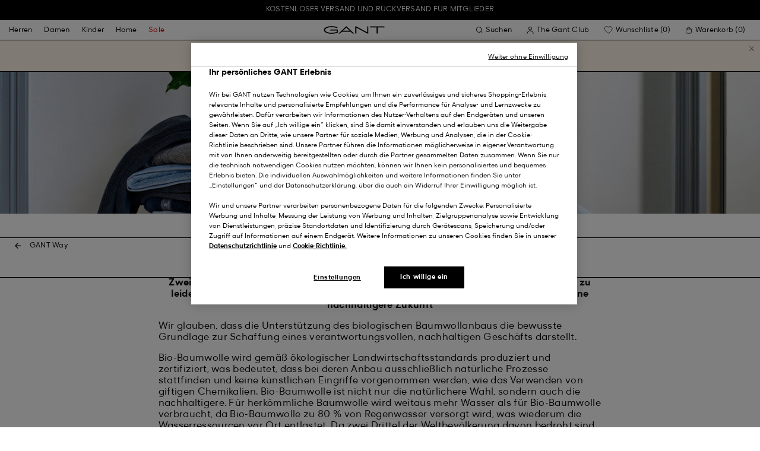

--- FILE ---
content_type: text/html;charset=UTF-8
request_url: https://at.gant.com/nachhaltigkeit-bio-baumwolle
body_size: 37621
content:






































































































<!DOCTYPE html>
<html lang="de-AT" dir="ltr" class="no-js">
<head>
<script>
window['GoogleAnalyticsObject'] = 'ga';
window['ga'] = window['ga'] || function() {
(window['ga'].q = window['ga'].q || []).push(arguments)
};
</script>



<link rel="preconnect" href="//cdn-eu.dynamicyield.com">
<link rel="preconnect" href="//st-eu.dynamicyield.com">
<link rel="preconnect" href="//rcom-eu.dynamicyield.com">
<link rel="dns-prefetch" href="//cdn-eu.dynamicyield.com">
<link rel="dns-prefetch" href="//st-eu.dynamicyield.com">
<link rel="dns-prefetch" href="//rcom-eu.dynamicyield.com">
<link rel="preconnect" href="https://googletagmanager.com/">
<link rel="preconnect" href="https://google-analytics.com/">
<link rel="dns-prefetch" href="https://googletagmanager.com/">
<link rel="dns-prefetch" href="https://google-analytics.com/">


    <link rel="dns-prefetch" hef="https://hello.myfonts.net">



    <link rel="modulepreload" href="/on/demandware.static/Sites-Gant-DACH-Site/-/de_AT/v1768563644084/js/main.js"/>



<link rel="preload" href="/on/demandware.static/Sites-Gant-DACH-Site/-/default/dw844d3816/fonts/GantModern-Regular.woff2" as="font" type="font/woff2" crossorigin>
<link rel="preload" href="/on/demandware.static/Sites-Gant-DACH-Site/-/default/dw28cb16ca/fonts/GantModern-Medium.woff2" as="font" type="font/woff2" crossorigin>
<link rel="preload" href="/on/demandware.static/Sites-Gant-DACH-Site/-/default/dw598a0b37/fonts/GantModern-Bold.woff2" as="font" type="font/woff2" crossorigin>
<link rel="preload" href="/on/demandware.static/Sites-Gant-DACH-Site/-/default/dwb15ac038/fonts/GANTVarsitySans-Regular.woff2" as="font" type="font/woff2" crossorigin>
<link rel="preload" href="/on/demandware.static/Sites-Gant-DACH-Site/-/default/dw69346bfa/fonts/GantSerif-MediumCondensed.woff2" as="font" type="font/woff2" crossorigin>












<script type="application/ld+json">
    {"@context":"https://schema.org","@type":"Organization","@id":"https://at.gant.com","name":"GANT","url":"https://at.gant.com","logo":"https://cdn-jura.gant.com/bundles/gantpage/svg/gant.svg?edda918ef7","sameAs":["https://www.facebook.com/gant","https://twitter.com/GANT1949","https://www.youtube.com/user/GANTvideos","https://de.wikipedia.org/wiki/Gant_(Bekleidungsmarke)","https://www.instagram.com/gant/","https://www.wikidata.org/wiki/Q1493667"]}
</script>

<script>
    window.csrfEndpoint = "/on/demandware.store/Sites-Gant-DACH-Site/de_AT/CSRF-Generate";
</script>




    <script src="https://js-de.sentry-cdn.com/6a03dcc277661292c55db05c69801975.min.js" crossorigin="anonymous"></script>
    <script>
            Sentry.onLoad(function() {
            Sentry.init({
                dsn: "https://6a03dcc277661292c55db05c69801975@o4509626399653893.ingest.de.sentry.io/4509875374325840",
                debug: false,
                environment: "production",
                attachStacktrace: true,
                release: "release_2144",               
                tracesSampleRate: 1
            });
            Sentry.lazyLoadIntegration("captureConsoleIntegration").then(
            (integration) => {
                Sentry.addIntegration(integration());
            },
            );
        });
    </script>


<meta charset="UTF-8" />

<meta http-equiv="x-ua-compatible" content="ie=edge" />
<meta name="mobile-web-app-capable" content="yes" />
<meta name="viewport" content="width=device-width, initial-scale=1" />


<link rel="apple-touch-icon" sizes="180x180" href="/on/demandware.static/Sites-Gant-DACH-Site/-/default/dwd530a22a/images/favicons/favicon.ico">
<link rel="icon" type="image/png" sizes="32x32" href="/on/demandware.static/Sites-Gant-DACH-Site/-/default/dw60702912/images/favicons/favicon-32x32.png">
<link rel="icon" type="image/png" sizes="16x16" href="/on/demandware.static/Sites-Gant-DACH-Site/-/default/dw26b8ad77/images/favicons/favicon-16x16.png">
<link rel="mask-icon" type="icon" href="/on/demandware.static/Sites-Gant-DACH-Site/-/default/dwd530a22a/images/favicons/favicon.ico"> 
<link rel="icon" type="icon" href="/on/demandware.static/Sites-Gant-DACH-Site/-/default/dwd530a22a/images/favicons/favicon.ico">

<link rel="manifest" href="/on/demandware.static/Sites-Gant-DACH-Site/-/default/dw6ab3fe6d/images/favicons/site.webmanifest">
<meta name="msapplication-TileColor" content="#2b5797">
<meta name="theme-color" content="#ffffff">



<noscript>
  <style>
    .u-visible-with-nojs {
      opacity: 1!important;
      pointer-events: all!important;
    }

    .u-hidden-with-nojs {
      display: none!important;
    }

    .u-overflow-auto-nojs {
      overflow-x: auto!important;
    }

    .u-transform-none-nojs {
      transform: translate3d(0,0,0) scale(1) rotate(0) !important;
    }
  </style>
</noscript>

<style>
    @font-face {
        font-family: 'GANTVarsitySans';
        font-style: normal;
        font-weight: 400;
        font-display: swap;
        src: url('/on/demandware.static/Sites-Gant-DACH-Site/-/default/dwb15ac038/fonts/GANTVarsitySans-Regular.woff2') format('woff2');
    }

    @font-face {
        font-family: 'GantModern';
        font-style: normal;
        font-weight: 400;
        font-display: swap;
        src: url('/on/demandware.static/Sites-Gant-DACH-Site/-/default/dw844d3816/fonts/GantModern-Regular.woff2') format('woff2');
    }

    @font-face {
        font-family: 'GantModern';
        font-style: normal;
        font-weight: 500;
        font-display: swap;
        src: url('/on/demandware.static/Sites-Gant-DACH-Site/-/default/dw28cb16ca/fonts/GantModern-Medium.woff2') format('woff2');
    }

    @font-face {
        font-family: 'GantModern';
        font-style: normal;
        font-weight: 600;
        font-display: swap;
        src: url('/on/demandware.static/Sites-Gant-DACH-Site/-/default/dw598a0b37/fonts/GantModern-Bold.woff2') format('woff2');
    }

    @font-face {
        font-family: 'GantSerif';
        font-style: normal;
        font-weight: 400;
        font-display: swap;
        src: url('/on/demandware.static/Sites-Gant-DACH-Site/-/default/dw69346bfa/fonts/GantSerif-MediumCondensed.woff2') format('woff2');
    }
</style>


    <link rel="stylesheet" href="/on/demandware.static/Sites-Gant-DACH-Site/-/de_AT/v1768563644084/css/main.css" />











    <script src="/on/demandware.static/Sites-Gant-DACH-Site/-/de_AT/v1768563644084/js/dynamic-yield.js"></script>

    <script js-hook-dy-reporting>
        window.DY = window.DY || {};
        window.dyReportURL="/on/demandware.store/Sites-Gant-DACH-Site/de_AT/DynamicYield-Report";

        DY.recommendationContext = {"type":"OTHER","lng":"de_AT"};

        DY.userActiveConsent = { accepted: getUserConsent() };
    </script>

    <script type="text/javascript" src="//cdn-eu.dynamicyield.com/api/9880587/api_dynamic.js"></script>
    <script type="text/javascript" src="//cdn-eu.dynamicyield.com/api/9880587/api_static.js"></script>







    <!-- OneTrust Cookies Consent Notice start -->
    
        <script async src="https://cdn.cookielaw.org/scripttemplates/otSDKStub.js" data-document-language="true" type="text/javascript" charset="UTF-8" data-domain-script="303c7b90-0351-48d3-9218-e80d536a18ad"></script>
    

    <script type="text/javascript">
        function OptanonWrapper() {
            var eventName = 'cookies::oneTrustIsLoaded';
            if ( typeof window.CustomEvent === "function" ) {
                window.dispatchEvent(new CustomEvent(eventName));
            } else {
                var evt = document.createEvent('CustomEvent');
                evt.initCustomEvent(eventName, false, false, null);
            }
        }
    </script>
    <!-- OneTrust Cookies Consent Notice end -->






<meta property="og:type" content="website">

    

    
        <meta property="og:url" content="https://at.gant.com/nachhaltigkeit-bio-baumwolle" />
    

    

    

    

    

    

    

    

    

    

    

    

    

    

    

    



    <meta property="og:title" content="Bio-Baumwolle GANT" />


    <meta property="og:description" content="GANT - An American Icon Since 1949 Nachhaltigkeit ist eines unserer wichtigsten Prinzipien. Lernen Sie mehr &uuml;ber unsere Grunds&auml;tze." />



























    





































































































    <!-- Google Tag Manager -->
    <script js-hook-gtm>(function(w,d,s,l,i){w[l]=w[l]||[];w[l].push({'gtm.start':
        new Date().getTime(),event:'gtm.js'});var f=d.getElementsByTagName(s)[0],
        j=d.createElement(s),dl=l!='dataLayer'?'&l='+l:'';j.async=true;j.src=
        'https://www.googletagmanager.com/gtm.js?id='+i+dl;f.parentNode.insertBefore(j,f);
        })(window,document,'script','dataLayer','GTM-T2ZZV3T');</script>
    <!-- End Google Tag Manager -->
    
    <script>
        window.dataLayer = window.dataLayer || [];
        window.gtmData =
        {
	"pageType": "other",
	"loginStatus": "FALSE"
};
        dataLayer.push(window.gtmData);
    </script>


    


    











    
        <title>
            Bio-Baumwolle GANT
        </title>
    

    <meta name="description" content="GANT - An American Icon Since 1949 Nachhaltigkeit ist eines unserer wichtigsten Prinzipien. Lernen Sie mehr &uuml;ber unsere Grunds&auml;tze."/>

    
    

    




    <link rel="canonical" href="/nachhaltigkeit-bio-baumwolle"/>

    
    

    

    
        <link rel="alternate" hreflang="de-de" href="https://www.gant.de/nachhaltigkeit-bio-baumwolle">
    
        <link rel="alternate" hreflang="de-at" href="https://at.gant.com/nachhaltigkeit-bio-baumwolle">
    
        <link rel="alternate" hreflang="de-ch" href="https://www.gant.ch/nachhaltigkeit-bio-baumwolle">
    
        <link rel="alternate" hreflang="zh-cn" href="https://www.gant.cn/on/demandware.store/Sites-Gant-CN-Site/Search-Show?cgid=organiccotton">
    
        <link rel="alternate" hreflang="en-us" href="https://gant.com/organic-cotton">
    
        <link rel="alternate" hreflang="en-gb" href="https://www.gant.co.uk/organic-cotton">
    
        <link rel="alternate" hreflang="en-gb" href="https://www.gant.co.uk/organic-cotton">
    
        <link rel="alternate" hreflang="sv-se" href="https://www.gant.se/hallbarhet/produkt/ekologisk-bomull">
    
        <link rel="alternate" hreflang="nl-nl" href="https://www.gant.nl/duurzaamheid/product/biologisch-katoen">
    
        <link rel="alternate" hreflang="fr-fr" href="https://www.gant.fr/developpement-durable/produit/coton-biologique">
    
        <link rel="alternate" hreflang="fi-fi" href="https://www.gant.fi/orgaaninen-puuvilla">
    
        <link rel="alternate" hreflang="da-dk" href="https://www.gant.dk/okologisk-bomuld">
    
        <link rel="alternate" hreflang="it-it" href="https://www.gant.it/sostenibilita/prodotti/cotone-biologico">
    
        <link rel="alternate" hreflang="es-es" href="https://www.gant.es/sostenibilidad/producto/algodon-organico">
    
        <link rel="alternate" hreflang="pt-pt" href="https://www.gant.pt/sustentabilidade/produto/algodao-organico">
    
        <link rel="alternate" hreflang="fr-be" href="https://www.gant.be/fr-be/developpement-durable/produit/coton-biologique">
    
        <link rel="alternate" hreflang="nl-be" href="https://www.gant.be/nl-be/duurzaamheid/product/biologisch-katoen">
    






    <script src="https://gantde.app.baqend.com/v1/speedkit/install.js?d=production" async crossorigin="anonymous"></script>




    


    <script>
        window.dataLayer = window.dataLayer || [];
        dataLayer.push({
	"event": "sync_cart",
	"ecommerce": {
		"currencyCode": "EUR",
		"cart_details": {
			"products": "undefined"
		}
	},
	"cartValue": "undefined"
});
    </script>


    <script>
        window.dataLayer = window.dataLayer || [];
        dataLayer.push({
	"event": "identify_user",
	"user_properties": {
		"hashedEmail": "undefined",
		"crmId": "undefined"
	}
});
    </script>




<script type="text/javascript">//<!--
/* <![CDATA[ (head-active_data.js) */
var dw = (window.dw || {});
dw.ac = {
    _analytics: null,
    _events: [],
    _category: "",
    _searchData: "",
    _anact: "",
    _anact_nohit_tag: "",
    _analytics_enabled: "true",
    _timeZone: "Europe/Berlin",
    _capture: function(configs) {
        if (Object.prototype.toString.call(configs) === "[object Array]") {
            configs.forEach(captureObject);
            return;
        }
        dw.ac._events.push(configs);
    },
	capture: function() { 
		dw.ac._capture(arguments);
		// send to CQ as well:
		if (window.CQuotient) {
			window.CQuotient.trackEventsFromAC(arguments);
		}
	},
    EV_PRD_SEARCHHIT: "searchhit",
    EV_PRD_DETAIL: "detail",
    EV_PRD_RECOMMENDATION: "recommendation",
    EV_PRD_SETPRODUCT: "setproduct",
    applyContext: function(context) {
        if (typeof context === "object" && context.hasOwnProperty("category")) {
        	dw.ac._category = context.category;
        }
        if (typeof context === "object" && context.hasOwnProperty("searchData")) {
        	dw.ac._searchData = context.searchData;
        }
    },
    setDWAnalytics: function(analytics) {
        dw.ac._analytics = analytics;
    },
    eventsIsEmpty: function() {
        return 0 == dw.ac._events.length;
    }
};
/* ]]> */
// -->
</script>
<script type="text/javascript">//<!--
/* <![CDATA[ (head-cquotient.js) */
var CQuotient = window.CQuotient = {};
CQuotient.clientId = 'bfln-Gant-DACH';
CQuotient.realm = 'BFLN';
CQuotient.siteId = 'Gant-DACH';
CQuotient.instanceType = 'prd';
CQuotient.locale = 'de_AT';
CQuotient.fbPixelId = '__UNKNOWN__';
CQuotient.activities = [];
CQuotient.cqcid='';
CQuotient.cquid='';
CQuotient.cqeid='';
CQuotient.cqlid='';
CQuotient.apiHost='api.cquotient.com';
/* Turn this on to test against Staging Einstein */
/* CQuotient.useTest= true; */
CQuotient.useTest = ('true' === 'false');
CQuotient.initFromCookies = function () {
	var ca = document.cookie.split(';');
	for(var i=0;i < ca.length;i++) {
	  var c = ca[i];
	  while (c.charAt(0)==' ') c = c.substring(1,c.length);
	  if (c.indexOf('cqcid=') == 0) {
		CQuotient.cqcid=c.substring('cqcid='.length,c.length);
	  } else if (c.indexOf('cquid=') == 0) {
		  var value = c.substring('cquid='.length,c.length);
		  if (value) {
		  	var split_value = value.split("|", 3);
		  	if (split_value.length > 0) {
			  CQuotient.cquid=split_value[0];
		  	}
		  	if (split_value.length > 1) {
			  CQuotient.cqeid=split_value[1];
		  	}
		  	if (split_value.length > 2) {
			  CQuotient.cqlid=split_value[2];
		  	}
		  }
	  }
	}
}
CQuotient.getCQCookieId = function () {
	if(window.CQuotient.cqcid == '')
		window.CQuotient.initFromCookies();
	return window.CQuotient.cqcid;
};
CQuotient.getCQUserId = function () {
	if(window.CQuotient.cquid == '')
		window.CQuotient.initFromCookies();
	return window.CQuotient.cquid;
};
CQuotient.getCQHashedEmail = function () {
	if(window.CQuotient.cqeid == '')
		window.CQuotient.initFromCookies();
	return window.CQuotient.cqeid;
};
CQuotient.getCQHashedLogin = function () {
	if(window.CQuotient.cqlid == '')
		window.CQuotient.initFromCookies();
	return window.CQuotient.cqlid;
};
CQuotient.trackEventsFromAC = function (/* Object or Array */ events) {
try {
	if (Object.prototype.toString.call(events) === "[object Array]") {
		events.forEach(_trackASingleCQEvent);
	} else {
		CQuotient._trackASingleCQEvent(events);
	}
} catch(err) {}
};
CQuotient._trackASingleCQEvent = function ( /* Object */ event) {
	if (event && event.id) {
		if (event.type === dw.ac.EV_PRD_DETAIL) {
			CQuotient.trackViewProduct( {id:'', alt_id: event.id, type: 'raw_sku'} );
		} // not handling the other dw.ac.* events currently
	}
};
CQuotient.trackViewProduct = function(/* Object */ cqParamData){
	var cq_params = {};
	cq_params.cookieId = CQuotient.getCQCookieId();
	cq_params.userId = CQuotient.getCQUserId();
	cq_params.emailId = CQuotient.getCQHashedEmail();
	cq_params.loginId = CQuotient.getCQHashedLogin();
	cq_params.product = cqParamData.product;
	cq_params.realm = cqParamData.realm;
	cq_params.siteId = cqParamData.siteId;
	cq_params.instanceType = cqParamData.instanceType;
	cq_params.locale = CQuotient.locale;
	
	if(CQuotient.sendActivity) {
		CQuotient.sendActivity(CQuotient.clientId, 'viewProduct', cq_params);
	} else {
		CQuotient.activities.push({activityType: 'viewProduct', parameters: cq_params});
	}
};
/* ]]> */
// -->
</script>

</head>
<body
class=""
data-currency-code="EUR"

data-action="Search-Show"
data-querystring="cgid=organiccotton"
>
<a class="u-sr-only" href="#content">Weiter zum Hauptinhalt</a>


    <!-- Google Tag Manager (noscript) -->
    <noscript><iframe src="https://www.googletagmanager.com/ns.html?id=GTM-T2ZZV3T" class="u-gtm-noscript"></iframe></noscript>
    <!-- End Google Tag Manager (noscript) -->








<header
    class="c-header"
    js-hook-header
>
    <div
    js-hook-usp-banner
    data-position="0"
    class="c-usp-banner"
    js-hook-inview
    data-inview-threshold="0.3"
    data-inview-trigger="gtm::view-promotion"
    data-inview-persistent="false"
    data-gtm-component-name="USP Banner"
    style=color:#FFFFFF;background-color:#000000;
>
    <div class="o-container">
        <ul>
<li><center><a data-gtm-name-id="FREE SHIPPING AND FREE RETURNS FOR MEMBERS" href="https://at.gant.com/register"><span>Kostenloser Versand und Rückversand für Mitglieder<span></a></li>
</ul>
    </div>
</div>




    <div class="o-container header__container" js-hook-header-container>
        <div class="header__row" >

            <div class="header__helper header__helper--left">
                <div class="c-navigation">
    






























































































    <nav
    class="c-mega-menu c-desktop-navigation"
    id="modal-mega-menu"
    data-modal-auto-focus="false"
    data-modal-close-all-others="true"
    data-modal-no-body-class="true"
    js-hook-modal
    js-hook-mega-menu>
    <ul class="mega-menu__nav" role="menu">
        
            
                
            
                
                    <li class="mega-menu__item" role="menuitem" js-hook-mega-menu-item>
                        
                        

                        
                            



<a class="c-button mega-menu__link has-children" tabindex="0"

href="/herren" js-hook-mega-menu-link aria-expanded=false aria-haspopup=true aria-controls=desktopmen data-gtm-placement-name="top navigation" data-category-id=men data-gtm-name="Herren" data-gtm-page-id="men" data-gtm-name-id="men"


>



<span class="button__label">Herren</span>




</a>


                                <div
                                    id="desktop-men"
                                    role="menu"
                                    class="c-flyout-menu mega-menu__flyout"
                                    aria-labelledby="menu-item-1"
                                    aria-hidden="true"
                                    js-hook-flyout-menu
                                >
                                    

                                


<div class="o-grid flyout-menu__content">
    

        
        

        
            
        

        <div class="o-col flyout-menu__list flyout-menu__list--first">
            
                
            
                
            
                
                    <div class="flyout-menu__list-item flyout-menu__list-item--first">
                        <strong class="flyout-menu__title">
                            
                                



<a class="c-button flyout-menu__list-item-link flyout-menu__title-link" tabindex="0"

href="/herren/neue-kollektion" js-hook-gtm-click-component data-gtm-placement-name="top navigation" data-gtm-name="Neue Kollektion" data-gtm-page-id="mens-new-arrivals" data-gtm-name-id="mens-new-arrivals"


>



<span class="button__label">Neue Kollektion</span>




</a>

                            
                        </strong>
                        
                    </div>
                
            
                
            
                
            
                
            
                
            
                
            
                
            
                
            
                
            
                
            
                
            
        </div>
    

        
        

        

        <div class="o-col flyout-menu__list">
            
                
                    <div class="flyout-menu__list-item">
                        <strong class="flyout-menu__title">
                            
                                



<a class="c-button flyout-menu__list-item-link flyout-menu__title-link" tabindex="0"

href="/herren/bekleidung" js-hook-gtm-click-component data-gtm-placement-name="top navigation" data-gtm-name="Bekleidung" data-gtm-page-id="mens-clothing" data-gtm-name-id="mens-clothing"


>



<span class="button__label">Bekleidung</span>




</a>

                            
                        </strong>
                        
                            
                            
    
        



<a class="c-button flyout-menu__list-item-link" tabindex="0"

href="/herren/bekleidung/hemden" js-hook-gtm-click-component data-gtm-placement-name="top navigation" data-gtm-name="Hemden" data-gtm-page-id="mens-shirts" data-gtm-name-id="mens-shirts"


>



<span class="button__label">Hemden</span>




</a>

    

    
        



<a class="c-button flyout-menu__list-item-link" tabindex="0"

href="/herren/bekleidung/poloshirts" js-hook-gtm-click-component data-gtm-placement-name="top navigation" data-gtm-name="Polos" data-gtm-page-id="mens-poloshirts" data-gtm-name-id="mens-poloshirts"


>



<span class="button__label">Polos</span>




</a>

    

    
        



<a class="c-button flyout-menu__list-item-link" tabindex="0"

href="/herren/bekleidung/heavy-ruggers" js-hook-gtm-click-component data-gtm-placement-name="top navigation" data-gtm-name="Heavy Rugger" data-gtm-page-id="mens-ruggers" data-gtm-name-id="mens-ruggers"


>



<span class="button__label">Heavy Rugger</span>




</a>

    

    
        



<a class="c-button flyout-menu__list-item-link" tabindex="0"

href="/herren/bekleidung/t-shirts" js-hook-gtm-click-component data-gtm-placement-name="top navigation" data-gtm-name="T-Shirts" data-gtm-page-id="mens-t-shirts" data-gtm-name-id="mens-t-shirts"


>



<span class="button__label">T-Shirts</span>




</a>

    

    
        



<a class="c-button flyout-menu__list-item-link" tabindex="0"

href="/herren/bekleidung/sweatshirts-hoodies" js-hook-gtm-click-component data-gtm-placement-name="top navigation" data-gtm-name="Sweatshirts & Hoodies" data-gtm-page-id="mens-sweatshirts-hoodies" data-gtm-name-id="mens-sweatshirts-hoodies"


>



<span class="button__label">Sweatshirts & Hoodies</span>




</a>

    

    
        



<a class="c-button flyout-menu__list-item-link" tabindex="0"

href="/herren/bekleidung/strickwaren" js-hook-gtm-click-component data-gtm-placement-name="top navigation" data-gtm-name="Pullover & Cardigans" data-gtm-page-id="mens-knitwear" data-gtm-name-id="mens-knitwear"


>



<span class="button__label">Pullover & Cardigans</span>




</a>

    

    
        



<a class="c-button flyout-menu__list-item-link" tabindex="0"

href="/herren/bekleidung/troyer" js-hook-gtm-click-component data-gtm-placement-name="top navigation" data-gtm-name="Half-Zip Pullover" data-gtm-page-id="mens-halfzip" data-gtm-name-id="mens-halfzip"


>



<span class="button__label">Half-Zip Pullover</span>




</a>

    

    
        



<a class="c-button flyout-menu__list-item-link" tabindex="0"

href="/herren/bekleidung/jacken-maentel" js-hook-gtm-click-component data-gtm-placement-name="top navigation" data-gtm-name="Jacken & Mäntel" data-gtm-page-id="mens-jackets-coats" data-gtm-name-id="mens-jackets-coats"


>



<span class="button__label">Jacken & Mäntel</span>




</a>

    

    
        



<a class="c-button flyout-menu__list-item-link" tabindex="0"

href="/herren/bekleidung/hosen" js-hook-gtm-click-component data-gtm-placement-name="top navigation" data-gtm-name="Hosen & Chinos" data-gtm-page-id="mens-pants" data-gtm-name-id="mens-pants"


>



<span class="button__label">Hosen & Chinos</span>




</a>

    

    
        



<a class="c-button flyout-menu__list-item-link" tabindex="0"

href="/herren/bekleidung/jeans" js-hook-gtm-click-component data-gtm-placement-name="top navigation" data-gtm-name="Jeans" data-gtm-page-id="mens-jeans" data-gtm-name-id="mens-jeans"


>



<span class="button__label">Jeans</span>




</a>

    

    

    

    

    
        



<a class="c-button flyout-menu__list-item-link" tabindex="0"

href="/herren/bekleidung/sakkos" js-hook-gtm-click-component data-gtm-placement-name="top navigation" data-gtm-name="Sakkos" data-gtm-page-id="mens-blazers" data-gtm-name-id="mens-blazers"


>



<span class="button__label">Sakkos</span>




</a>

    

    
        



<a class="c-button flyout-menu__list-item-link" tabindex="0"

href="/herren/bekleidung/pyjamas-bademantel" js-hook-gtm-click-component data-gtm-placement-name="top navigation" data-gtm-name="Pyjamas" data-gtm-page-id="mens-pyjamas" data-gtm-name-id="mens-pyjamas"


>



<span class="button__label">Pyjamas</span>




</a>

    

    
        



<a class="c-button flyout-menu__list-item-link" tabindex="0"

href="/herren/bekleidung/socken" js-hook-gtm-click-component data-gtm-placement-name="top navigation" data-gtm-name="Socken" data-gtm-page-id="mens-socks" data-gtm-name-id="mens-socks"


>



<span class="button__label">Socken</span>




</a>

    

    
        



<a class="c-button flyout-menu__list-item-link" tabindex="0"

href="/herren/bekleidung/unterwaesche" js-hook-gtm-click-component data-gtm-placement-name="top navigation" data-gtm-name="Unterwäsche" data-gtm-page-id="mens-underwear" data-gtm-name-id="mens-underwear"


>



<span class="button__label">Unterwäsche</span>




</a>

    


                        
                    </div>
                
            
        </div>
    

        
        

        

        <div class="o-col flyout-menu__list">
            
                
                    <div class="flyout-menu__list-item">
                        <strong class="flyout-menu__title">
                            
                                



<a class="c-button flyout-menu__list-item-link flyout-menu__title-link" tabindex="0"

href="/herren/accessoires" js-hook-gtm-click-component data-gtm-placement-name="top navigation" data-gtm-name="Accessoires" data-gtm-page-id="mens-accessories" data-gtm-name-id="mens-accessories"


>



<span class="button__label">Accessoires</span>




</a>

                            
                        </strong>
                        
                            
                            
    
        



<a class="c-button flyout-menu__list-item-link" tabindex="0"

href="/herren/accessoires/sonnenbrillen" js-hook-gtm-click-component data-gtm-placement-name="top navigation" data-gtm-name="Sonnenbrillen" data-gtm-page-id="mens-sunglasses" data-gtm-name-id="mens-sunglasses"


>



<span class="button__label">Sonnenbrillen</span>




</a>

    

    
        



<a class="c-button flyout-menu__list-item-link" tabindex="0"

href="/herren/accessoires/duft" js-hook-gtm-click-component data-gtm-placement-name="top navigation" data-gtm-name="Düfte" data-gtm-page-id="mens-fragrance" data-gtm-name-id="mens-fragrance"


>



<span class="button__label">Düfte</span>




</a>

    

    
        



<a class="c-button flyout-menu__list-item-link" tabindex="0"

href="/herren/accessoires/uhren" js-hook-gtm-click-component data-gtm-placement-name="top navigation" data-gtm-name="Uhren" data-gtm-page-id="mens-watches" data-gtm-name-id="mens-watches"


>



<span class="button__label">Uhren</span>




</a>

    

    
        



<a class="c-button flyout-menu__list-item-link" tabindex="0"

href="/herren/accessories/caps" js-hook-gtm-click-component data-gtm-placement-name="top navigation" data-gtm-name="Caps" data-gtm-page-id="mens-beanies-caps" data-gtm-name-id="mens-beanies-caps"


>



<span class="button__label">Caps</span>




</a>

    

    
        



<a class="c-button flyout-menu__list-item-link" tabindex="0"

href="/herren/accessories/muetzen" js-hook-gtm-click-component data-gtm-placement-name="top navigation" data-gtm-name="Herren mützen und beanies" data-gtm-page-id="mens-beanies" data-gtm-name-id="mens-beanies"


>



<span class="button__label">Herren mützen und beanies</span>




</a>

    

    
        



<a class="c-button flyout-menu__list-item-link" tabindex="0"

href="/herren/accessoires/handschuhe" js-hook-gtm-click-component data-gtm-placement-name="top navigation" data-gtm-name="Handschuhe" data-gtm-page-id="mens-gloves" data-gtm-name-id="mens-gloves"


>



<span class="button__label">Handschuhe</span>




</a>

    

    
        



<a class="c-button flyout-menu__list-item-link" tabindex="0"

href="/herren/accessoires/schals" js-hook-gtm-click-component data-gtm-placement-name="top navigation" data-gtm-name="Schals" data-gtm-page-id="mens-scarves" data-gtm-name-id="mens-scarves"


>



<span class="button__label">Schals</span>




</a>

    

    
        



<a class="c-button flyout-menu__list-item-link" tabindex="0"

href="/herren/accessoires/guertel" js-hook-gtm-click-component data-gtm-placement-name="top navigation" data-gtm-name="Gürtel" data-gtm-page-id="mens-belts" data-gtm-name-id="mens-belts"


>



<span class="button__label">Gürtel</span>




</a>

    

    
        



<a class="c-button flyout-menu__list-item-link" tabindex="0"

href="/herren/accessoires/taschen" js-hook-gtm-click-component data-gtm-placement-name="top navigation" data-gtm-name="Taschen & Geldbörsen" data-gtm-page-id="mens-bags" data-gtm-name-id="mens-bags"


>



<span class="button__label">Taschen & Geldbörsen</span>




</a>

    

    
        



<a class="c-button flyout-menu__list-item-link" tabindex="0"

href="/herren/accessoires/krawatten-einstecktucher" js-hook-gtm-click-component data-gtm-placement-name="top navigation" data-gtm-name="Krawatten & Einstecktücher" data-gtm-page-id="mens-ties" data-gtm-name-id="mens-ties"


>



<span class="button__label">Krawatten & Einstecktücher</span>




</a>

    


                        
                    </div>
                
            
        </div>
    

        
        

        

        <div class="o-col flyout-menu__list">
            
                
                    <div class="flyout-menu__list-item">
                        <strong class="flyout-menu__title">
                            
                                



<a class="c-button flyout-menu__list-item-link flyout-menu__title-link" tabindex="0"

href="/herren/schuhe" js-hook-gtm-click-component data-gtm-placement-name="top navigation" data-gtm-name="Schuhe" data-gtm-page-id="mens-shoes" data-gtm-name-id="mens-shoes"


>



<span class="button__label">Schuhe</span>




</a>

                            
                        </strong>
                        
                            
                            
    
        



<a class="c-button flyout-menu__list-item-link" tabindex="0"

href="/herren/schuhe/boots-stiefel" js-hook-gtm-click-component data-gtm-placement-name="top navigation" data-gtm-name="Boots" data-gtm-page-id="mens-boots" data-gtm-name-id="mens-boots"


>



<span class="button__label">Boots</span>




</a>

    

    
        



<a class="c-button flyout-menu__list-item-link" tabindex="0"

href="/herren/schuhe/sneaker" js-hook-gtm-click-component data-gtm-placement-name="top navigation" data-gtm-name="Sneaker" data-gtm-page-id="mens-sneakers" data-gtm-name-id="mens-sneakers"


>



<span class="button__label">Sneaker</span>




</a>

    

    
        



<a class="c-button flyout-menu__list-item-link" tabindex="0"

href="/herren/schuhe/mokassins" js-hook-gtm-click-component data-gtm-placement-name="top navigation" data-gtm-name="Mokassins" data-gtm-page-id="mens-loafers" data-gtm-name-id="mens-loafers"


>



<span class="button__label">Mokassins</span>




</a>

    

    


                        
                    </div>
                
            
        </div>
    
    
        <div class="u-visible-up--md o-col navigation__content-asset u-flex" data-position="0" data-gtm-component-name="Image on Navigation" >
            


        </div>
    
</div>

                            </div>

                        

                    </li>
                
            
                
                    <li class="mega-menu__item" role="menuitem" js-hook-mega-menu-item>
                        
                        

                        
                            



<a class="c-button mega-menu__link has-children" tabindex="0"

href="/damen" js-hook-mega-menu-link aria-expanded=false aria-haspopup=true aria-controls=desktopwomen data-gtm-placement-name="top navigation" data-category-id=women data-gtm-name="Damen" data-gtm-page-id="women" data-gtm-name-id="women"


>



<span class="button__label">Damen</span>




</a>


                                <div
                                    id="desktop-women"
                                    role="menu"
                                    class="c-flyout-menu mega-menu__flyout"
                                    aria-labelledby="menu-item-2"
                                    aria-hidden="true"
                                    js-hook-flyout-menu
                                >
                                    

                                


<div class="o-grid flyout-menu__content">
    

        
        

        
            
        

        <div class="o-col flyout-menu__list flyout-menu__list--first">
            
                
            
                
                    <div class="flyout-menu__list-item flyout-menu__list-item--first">
                        <strong class="flyout-menu__title">
                            
                                



<a class="c-button flyout-menu__list-item-link flyout-menu__title-link" tabindex="0"

href="/damen/aktuell" js-hook-gtm-click-component data-gtm-placement-name="top navigation" data-gtm-name="Neue Kollektion" data-gtm-page-id="womens-new-arrivals" data-gtm-name-id="womens-new-arrivals"


>



<span class="button__label">Neue Kollektion</span>




</a>

                            
                        </strong>
                        
                    </div>
                
            
                
            
                
            
                
            
                
            
                
            
                
            
                
            
                
            
                
            
                
            
                
            
                
            
        </div>
    

        
        

        

        <div class="o-col flyout-menu__list">
            
                
                    <div class="flyout-menu__list-item">
                        <strong class="flyout-menu__title">
                            
                                



<a class="c-button flyout-menu__list-item-link flyout-menu__title-link" tabindex="0"

href="/damen/bekleidung" js-hook-gtm-click-component data-gtm-placement-name="top navigation" data-gtm-name="Bekleidung" data-gtm-page-id="womens-clothing" data-gtm-name-id="womens-clothing"


>



<span class="button__label">Bekleidung</span>




</a>

                            
                        </strong>
                        
                            
                            
    
        



<a class="c-button flyout-menu__list-item-link" tabindex="0"

href="/damen/bekleidung/blusen" js-hook-gtm-click-component data-gtm-placement-name="top navigation" data-gtm-name="Blusen" data-gtm-page-id="womens-shirts" data-gtm-name-id="womens-shirts"


>



<span class="button__label">Blusen</span>




</a>

    

    
        



<a class="c-button flyout-menu__list-item-link" tabindex="0"

href="/damen/bekleidung/poloshirts" js-hook-gtm-click-component data-gtm-placement-name="top navigation" data-gtm-name="Polos" data-gtm-page-id="womens-polos" data-gtm-name-id="womens-polos"


>



<span class="button__label">Polos</span>




</a>

    

    
        



<a class="c-button flyout-menu__list-item-link" tabindex="0"

href="/damen/bekleidung/t-shirts-tops" js-hook-gtm-click-component data-gtm-placement-name="top navigation" data-gtm-name="T-Shirts & Tops" data-gtm-page-id="womens-t-shirts-tops" data-gtm-name-id="womens-t-shirts-tops"


>



<span class="button__label">T-Shirts & Tops</span>




</a>

    

    
        



<a class="c-button flyout-menu__list-item-link" tabindex="0"

href="/damen/bekleidung/sweatshirts-hoodies" js-hook-gtm-click-component data-gtm-placement-name="top navigation" data-gtm-name="Sweatshirts & Hoodies" data-gtm-page-id="womens-sweatshirts-hoodies" data-gtm-name-id="womens-sweatshirts-hoodies"


>



<span class="button__label">Sweatshirts & Hoodies</span>




</a>

    

    
        



<a class="c-button flyout-menu__list-item-link" tabindex="0"

href="/damen/bekleidung/strickwaren" js-hook-gtm-click-component data-gtm-placement-name="top navigation" data-gtm-name="Pullover & Cardigans" data-gtm-page-id="womens-knitwear" data-gtm-name-id="womens-knitwear"


>



<span class="button__label">Pullover & Cardigans</span>




</a>

    

    
        



<a class="c-button flyout-menu__list-item-link" tabindex="0"

href="/damen/bekleidung/jacken-maentel" js-hook-gtm-click-component data-gtm-placement-name="top navigation" data-gtm-name="Jacken & Mäntel" data-gtm-page-id="womens-jackets-coats" data-gtm-name-id="womens-jackets-coats"


>



<span class="button__label">Jacken & Mäntel</span>




</a>

    

    
        



<a class="c-button flyout-menu__list-item-link" tabindex="0"

href="/damen/bekleidung/kleider" js-hook-gtm-click-component data-gtm-placement-name="top navigation" data-gtm-name="Kleider" data-gtm-page-id="womens-dresses" data-gtm-name-id="womens-dresses"


>



<span class="button__label">Kleider</span>




</a>

    

    
        



<a class="c-button flyout-menu__list-item-link" tabindex="0"

href="/damen/bekleidung/roecke" js-hook-gtm-click-component data-gtm-placement-name="top navigation" data-gtm-name="Röcke" data-gtm-page-id="womens-skirts" data-gtm-name-id="womens-skirts"


>



<span class="button__label">Röcke</span>




</a>

    

    

    

    
        



<a class="c-button flyout-menu__list-item-link" tabindex="0"

href="/damen/bekleidung/hosen" js-hook-gtm-click-component data-gtm-placement-name="top navigation" data-gtm-name="Hosen" data-gtm-page-id="womens-trousers" data-gtm-name-id="womens-trousers"


>



<span class="button__label">Hosen</span>




</a>

    

    
        



<a class="c-button flyout-menu__list-item-link" tabindex="0"

href="/damen/bekleidung/jeans" js-hook-gtm-click-component data-gtm-placement-name="top navigation" data-gtm-name="Jeans" data-gtm-page-id="womens-jeans" data-gtm-name-id="womens-jeans"


>



<span class="button__label">Jeans</span>




</a>

    

    
        



<a class="c-button flyout-menu__list-item-link" tabindex="0"

href="/damen/bekleidung/troyer" js-hook-gtm-click-component data-gtm-placement-name="top navigation" data-gtm-name="Half-Zip Pullover" data-gtm-page-id="womens-halfzip" data-gtm-name-id="womens-halfzip"


>



<span class="button__label">Half-Zip Pullover</span>




</a>

    

    
        



<a class="c-button flyout-menu__list-item-link" tabindex="0"

href="/damen/bekleidung/blazer" js-hook-gtm-click-component data-gtm-placement-name="top navigation" data-gtm-name="Blazer" data-gtm-page-id="womens-blazers" data-gtm-name-id="womens-blazers"


>



<span class="button__label">Blazer</span>




</a>

    

    
        



<a class="c-button flyout-menu__list-item-link" tabindex="0"

href="/damen/bekleidung/socken" js-hook-gtm-click-component data-gtm-placement-name="top navigation" data-gtm-name="Socken" data-gtm-page-id="womens-socks" data-gtm-name-id="womens-socks"


>



<span class="button__label">Socken</span>




</a>

    

    


                        
                    </div>
                
            
        </div>
    

        
        

        

        <div class="o-col flyout-menu__list">
            
                
                    <div class="flyout-menu__list-item">
                        <strong class="flyout-menu__title">
                            
                                



<a class="c-button flyout-menu__list-item-link flyout-menu__title-link" tabindex="0"

href="/damen/accessoires" js-hook-gtm-click-component data-gtm-placement-name="top navigation" data-gtm-name="Accessoires" data-gtm-page-id="womens-accessories" data-gtm-name-id="womens-accessories"


>



<span class="button__label">Accessoires</span>




</a>

                            
                        </strong>
                        
                            
                            
    
        



<a class="c-button flyout-menu__list-item-link" tabindex="0"

href="/damen/accessoires/duft" js-hook-gtm-click-component data-gtm-placement-name="top navigation" data-gtm-name="Düfte" data-gtm-page-id="womens-fragrance" data-gtm-name-id="womens-fragrance"


>



<span class="button__label">Düfte</span>




</a>

    

    
        



<a class="c-button flyout-menu__list-item-link" tabindex="0"

href="/damen/accessoires/sonnenbrillen" js-hook-gtm-click-component data-gtm-placement-name="top navigation" data-gtm-name="Sonnenbrillen" data-gtm-page-id="womens-sunglasses" data-gtm-name-id="womens-sunglasses"


>



<span class="button__label">Sonnenbrillen</span>




</a>

    

    
        



<a class="c-button flyout-menu__list-item-link" tabindex="0"

href="/damen/accessoires/uhren" js-hook-gtm-click-component data-gtm-placement-name="top navigation" data-gtm-name="Uhren" data-gtm-page-id="womens-watches" data-gtm-name-id="womens-watches"


>



<span class="button__label">Uhren</span>




</a>

    

    
        



<a class="c-button flyout-menu__list-item-link" tabindex="0"

href="/damen/accessoires/muetzen" js-hook-gtm-click-component data-gtm-placement-name="top navigation" data-gtm-name="Cappies & Mützen" data-gtm-page-id="womens-beanies-caps" data-gtm-name-id="womens-beanies-caps"


>



<span class="button__label">Cappies & Mützen</span>




</a>

    

    
        



<a class="c-button flyout-menu__list-item-link" tabindex="0"

href="/damen/accessoires/handschuhe" js-hook-gtm-click-component data-gtm-placement-name="top navigation" data-gtm-name="Handschuhe" data-gtm-page-id="womens-gloves" data-gtm-name-id="womens-gloves"


>



<span class="button__label">Handschuhe</span>




</a>

    

    
        



<a class="c-button flyout-menu__list-item-link" tabindex="0"

href="/damen/accessoires/schals" js-hook-gtm-click-component data-gtm-placement-name="top navigation" data-gtm-name="Schals" data-gtm-page-id="womens-scarves" data-gtm-name-id="womens-scarves"


>



<span class="button__label">Schals</span>




</a>

    

    
        



<a class="c-button flyout-menu__list-item-link" tabindex="0"

href="/damen/accessoires/taschen" js-hook-gtm-click-component data-gtm-placement-name="top navigation" data-gtm-name="Taschen & Geldbörsen" data-gtm-page-id="womens-bags" data-gtm-name-id="womens-bags"


>



<span class="button__label">Taschen & Geldbörsen</span>




</a>

    

    
        



<a class="c-button flyout-menu__list-item-link" tabindex="0"

href="/damen/accessoires/guertel" js-hook-gtm-click-component data-gtm-placement-name="top navigation" data-gtm-name="Gürtel" data-gtm-page-id="womens-belts" data-gtm-name-id="womens-belts"


>



<span class="button__label">Gürtel</span>




</a>

    

    


                        
                    </div>
                
            
        </div>
    

        
        

        

        <div class="o-col flyout-menu__list">
            
                
                    <div class="flyout-menu__list-item">
                        <strong class="flyout-menu__title">
                            
                                



<a class="c-button flyout-menu__list-item-link flyout-menu__title-link" tabindex="0"

href="/damen/schuhe" js-hook-gtm-click-component data-gtm-placement-name="top navigation" data-gtm-name="Schuhe" data-gtm-page-id="womens-shoes" data-gtm-name-id="womens-shoes"


>



<span class="button__label">Schuhe</span>




</a>

                            
                        </strong>
                        
                            
                            
    
        



<a class="c-button flyout-menu__list-item-link" tabindex="0"

href="/damen/schuhe/boots-stiefel" js-hook-gtm-click-component data-gtm-placement-name="top navigation" data-gtm-name="Boots" data-gtm-page-id="womens-boots" data-gtm-name-id="womens-boots"


>



<span class="button__label">Boots</span>




</a>

    

    
        



<a class="c-button flyout-menu__list-item-link" tabindex="0"

href="/damen/schuhe/sneaker" js-hook-gtm-click-component data-gtm-placement-name="top navigation" data-gtm-name="Sneaker" data-gtm-page-id="womens-sneakers" data-gtm-name-id="womens-sneakers"


>



<span class="button__label">Sneaker</span>




</a>

    

    

    

    


                        
                    </div>
                
            
        </div>
    
    
        <div class="u-visible-up--md o-col navigation__content-asset u-flex" data-position="0" data-gtm-component-name="Image on Navigation" >
            


        </div>
    
</div>

                            </div>

                        

                    </li>
                
            
                
                    <li class="mega-menu__item" role="menuitem" js-hook-mega-menu-item>
                        
                        

                        
                            



<a class="c-button mega-menu__link has-children" tabindex="0"

href="/kinder" js-hook-mega-menu-link aria-expanded=false aria-haspopup=true aria-controls=desktopkids-teens data-gtm-placement-name="top navigation" data-category-id=kids-teens data-gtm-name="Kinder" data-gtm-page-id="kids-teens" data-gtm-name-id="kids-teens"


>



<span class="button__label">Kinder</span>




</a>


                                <div
                                    id="desktop-kids-teens"
                                    role="menu"
                                    class="c-flyout-menu mega-menu__flyout"
                                    aria-labelledby="menu-item-3"
                                    aria-hidden="true"
                                    js-hook-flyout-menu
                                >
                                    

                                


<div class="o-grid flyout-menu__content">
    

        
        

        
            
        

        <div class="o-col flyout-menu__list flyout-menu__list--first">
            
                
            
                
                    <div class="flyout-menu__list-item flyout-menu__list-item--first">
                        <strong class="flyout-menu__title">
                            
                                



<a class="c-button flyout-menu__list-item-link flyout-menu__title-link" tabindex="0"

href="/kinder-teens-babys/aktuell" js-hook-gtm-click-component data-gtm-placement-name="top navigation" data-gtm-name="Neue Kollektion" data-gtm-page-id="kids-teens-new-arrivals" data-gtm-name-id="kids-teens-new-arrivals"


>



<span class="button__label">Neue Kollektion</span>




</a>

                            
                        </strong>
                        
                    </div>
                
            
                
            
                
            
                
                    <div class="flyout-menu__list-item flyout-menu__list-item--first">
                        <strong class="flyout-menu__title">
                            
                                



<a class="c-button flyout-menu__list-item-link flyout-menu__title-link" tabindex="0"

href="/kinder/bekleidung" js-hook-gtm-click-component data-gtm-placement-name="top navigation" data-gtm-name="Kinder" data-gtm-page-id="kids" data-gtm-name-id="kids"


>



<span class="button__label">Kinder</span>




</a>

                            
                        </strong>
                        
                    </div>
                
            
                
                    <div class="flyout-menu__list-item flyout-menu__list-item--first">
                        <strong class="flyout-menu__title">
                            
                                



<a class="c-button flyout-menu__list-item-link flyout-menu__title-link" tabindex="0"

href="/teens/bekleidung" js-hook-gtm-click-component data-gtm-placement-name="top navigation" data-gtm-name="Teens" data-gtm-page-id="teens" data-gtm-name-id="teens"


>



<span class="button__label">Teens</span>




</a>

                            
                        </strong>
                        
                    </div>
                
            
                
            
        </div>
    

        
        

        

        <div class="o-col flyout-menu__list">
            
                
                    <div class="flyout-menu__list-item">
                        <strong class="flyout-menu__title">
                            
                                



<a class="c-button flyout-menu__list-item-link flyout-menu__title-link" tabindex="0"

href="/kids-teens/boys" js-hook-gtm-click-component data-gtm-placement-name="top navigation" data-gtm-name="Boys" data-gtm-page-id="kids-teens-boys" data-gtm-name-id="kids-teens-boys"


>



<span class="button__label">Boys</span>




</a>

                            
                        </strong>
                        
                            
                            
    

    
        



<a class="c-button flyout-menu__list-item-link" tabindex="0"

href="/kids-teens/boys/hemden" js-hook-gtm-click-component data-gtm-placement-name="top navigation" data-gtm-name="Hemden" data-gtm-page-id="kids-teens-boys-shirts" data-gtm-name-id="kids-teens-boys-shirts"


>



<span class="button__label">Hemden</span>




</a>

    

    
        



<a class="c-button flyout-menu__list-item-link" tabindex="0"

href="/kids-teens/boys/t-shirts-polos" js-hook-gtm-click-component data-gtm-placement-name="top navigation" data-gtm-name="T-shirts & Polos" data-gtm-page-id="kids-teens-boys-t-shirts-polos" data-gtm-name-id="kids-teens-boys-t-shirts-polos"


>



<span class="button__label">T-shirts & Polos</span>




</a>

    

    
        



<a class="c-button flyout-menu__list-item-link" tabindex="0"

href="/kids-teens/boys/sweatshirts-hoodies" js-hook-gtm-click-component data-gtm-placement-name="top navigation" data-gtm-name="Sweatshirts & Hoodies" data-gtm-page-id="kids-teens-boys-sweatshirts-hoodies" data-gtm-name-id="kids-teens-boys-sweatshirts-hoodies"


>



<span class="button__label">Sweatshirts & Hoodies</span>




</a>

    

    
        



<a class="c-button flyout-menu__list-item-link" tabindex="0"

href="/kids-teens/boys/strickwaren" js-hook-gtm-click-component data-gtm-placement-name="top navigation" data-gtm-name="Pullover & Cardigans" data-gtm-page-id="kids-teens-boys-knitwear" data-gtm-name-id="kids-teens-boys-knitwear"


>



<span class="button__label">Pullover & Cardigans</span>




</a>

    

    
        



<a class="c-button flyout-menu__list-item-link" tabindex="0"

href="/kids-teens/boys/jacken" js-hook-gtm-click-component data-gtm-placement-name="top navigation" data-gtm-name="Jacken & Mäntel" data-gtm-page-id="kids-teens-boys-jacket-coats" data-gtm-name-id="kids-teens-boys-jacket-coats"


>



<span class="button__label">Jacken & Mäntel</span>




</a>

    

    
        



<a class="c-button flyout-menu__list-item-link" tabindex="0"

href="/kids-teens/boys/pants" js-hook-gtm-click-component data-gtm-placement-name="top navigation" data-gtm-name="Hosen & Jeans" data-gtm-page-id="kids-teens-boys-trousers" data-gtm-name-id="kids-teens-boys-trousers"


>



<span class="button__label">Hosen & Jeans</span>




</a>

    

    
        



<a class="c-button flyout-menu__list-item-link" tabindex="0"

href="/kids-teens/boys/shorts" js-hook-gtm-click-component data-gtm-placement-name="top navigation" data-gtm-name="Shorts" data-gtm-page-id="kids-teens-boys-shorts" data-gtm-name-id="kids-teens-boys-shorts"


>



<span class="button__label">Shorts</span>




</a>

    

    

    
        



<a class="c-button flyout-menu__list-item-link" tabindex="0"

href="/kids-teens/boys/accessoires" js-hook-gtm-click-component data-gtm-placement-name="top navigation" data-gtm-name="Accessoires" data-gtm-page-id="kids-teens-boys-accessories" data-gtm-name-id="kids-teens-boys-accessories"


>



<span class="button__label">Accessoires</span>




</a>

    

    
        



<a class="c-button flyout-menu__list-item-link" tabindex="0"

href="/kids-teens/boys/unterwaesche" js-hook-gtm-click-component data-gtm-placement-name="top navigation" data-gtm-name="Unterwäsche" data-gtm-page-id="kids-teens-boys-underwear" data-gtm-name-id="kids-teens-boys-underwear"


>



<span class="button__label">Unterwäsche</span>




</a>

    

    


                        
                    </div>
                
            
        </div>
    

        
        

        

        <div class="o-col flyout-menu__list">
            
                
                    <div class="flyout-menu__list-item">
                        <strong class="flyout-menu__title">
                            
                                



<a class="c-button flyout-menu__list-item-link flyout-menu__title-link" tabindex="0"

href="/kids-teens/girls" js-hook-gtm-click-component data-gtm-placement-name="top navigation" data-gtm-name="Girls" data-gtm-page-id="kids-teens-girls" data-gtm-name-id="kids-teens-girls"


>



<span class="button__label">Girls</span>




</a>

                            
                        </strong>
                        
                            
                            
    

    
        



<a class="c-button flyout-menu__list-item-link" tabindex="0"

href="/kids-teens/girls/blusen" js-hook-gtm-click-component data-gtm-placement-name="top navigation" data-gtm-name="Blusen" data-gtm-page-id="kids-teens-girls-shirts" data-gtm-name-id="kids-teens-girls-shirts"


>



<span class="button__label">Blusen</span>




</a>

    

    
        



<a class="c-button flyout-menu__list-item-link" tabindex="0"

href="/kids-teens/girls/t-shirts-polos" js-hook-gtm-click-component data-gtm-placement-name="top navigation" data-gtm-name="T-Shirts & Polos" data-gtm-page-id="kids-teens-girls-t-shirts-polos" data-gtm-name-id="kids-teens-girls-t-shirts-polos"


>



<span class="button__label">T-Shirts & Polos</span>




</a>

    

    
        



<a class="c-button flyout-menu__list-item-link" tabindex="0"

href="/kids-teens/girls/jacken-maentel" js-hook-gtm-click-component data-gtm-placement-name="top navigation" data-gtm-name="Jacken & Mäntel" data-gtm-page-id="kids-teens-girls-jacket-coats" data-gtm-name-id="kids-teens-girls-jacket-coats"


>



<span class="button__label">Jacken & Mäntel</span>




</a>

    

    
        



<a class="c-button flyout-menu__list-item-link" tabindex="0"

href="/kids-teens/girls/sweatshirts-hoodies" js-hook-gtm-click-component data-gtm-placement-name="top navigation" data-gtm-name="Sweatshirts & Hoodies" data-gtm-page-id="kids-teens-girls-sweatshirts-hoodies" data-gtm-name-id="kids-teens-girls-sweatshirts-hoodies"


>



<span class="button__label">Sweatshirts & Hoodies</span>




</a>

    

    
        



<a class="c-button flyout-menu__list-item-link" tabindex="0"

href="/kids-teens/girls/strickwaren" js-hook-gtm-click-component data-gtm-placement-name="top navigation" data-gtm-name="Pullover & Cardigans" data-gtm-page-id="kids-teens-girls-knitwear" data-gtm-name-id="kids-teens-girls-knitwear"


>



<span class="button__label">Pullover & Cardigans</span>




</a>

    

    
        



<a class="c-button flyout-menu__list-item-link" tabindex="0"

href="/kids-teens/girls/kleider-roecke" js-hook-gtm-click-component data-gtm-placement-name="top navigation" data-gtm-name="Kleider & Röcke" data-gtm-page-id="kids-teens-girls-dresses-skirts" data-gtm-name-id="kids-teens-girls-dresses-skirts"


>



<span class="button__label">Kleider & Röcke</span>




</a>

    

    
        



<a class="c-button flyout-menu__list-item-link" tabindex="0"

href="/kids-teens/girls/hosen" js-hook-gtm-click-component data-gtm-placement-name="top navigation" data-gtm-name="Hosen & Jeans" data-gtm-page-id="kids-teens-girls-trousers" data-gtm-name-id="kids-teens-girls-trousers"


>



<span class="button__label">Hosen & Jeans</span>




</a>

    

    
        



<a class="c-button flyout-menu__list-item-link" tabindex="0"

href="/kids-teens/girls/shorts" js-hook-gtm-click-component data-gtm-placement-name="top navigation" data-gtm-name="Shorts" data-gtm-page-id="kids-teens-girls-shorts" data-gtm-name-id="kids-teens-girls-shorts"


>



<span class="button__label">Shorts</span>




</a>

    

    

    
        



<a class="c-button flyout-menu__list-item-link" tabindex="0"

href="/kids-teens/girls/accessories" js-hook-gtm-click-component data-gtm-placement-name="top navigation" data-gtm-name="Accessoires" data-gtm-page-id="kids-teens-girls-accessories" data-gtm-name-id="kids-teens-girls-accessories"


>



<span class="button__label">Accessoires</span>




</a>

    

    


                        
                    </div>
                
            
        </div>
    

        
        

        

        <div class="o-col flyout-menu__list">
            
                
                    <div class="flyout-menu__list-item">
                        <strong class="flyout-menu__title">
                            
                                



<a class="c-button flyout-menu__list-item-link flyout-menu__title-link" tabindex="0"

href="/babys" js-hook-gtm-click-component data-gtm-placement-name="top navigation" data-gtm-name="Baby" data-gtm-page-id="baby" data-gtm-name-id="baby"


>



<span class="button__label">Baby</span>




</a>

                            
                        </strong>
                        
                            
                            
    
        



<a class="c-button flyout-menu__list-item-link" tabindex="0"

href="/babys/accessories" js-hook-gtm-click-component data-gtm-placement-name="top navigation" data-gtm-name="Accessoires" data-gtm-page-id="baby-accessories" data-gtm-name-id="baby-accessories"


>



<span class="button__label">Accessoires</span>




</a>

    

    
        



<a class="c-button flyout-menu__list-item-link" tabindex="0"

href="/babys/bodies" js-hook-gtm-click-component data-gtm-placement-name="top navigation" data-gtm-name="Bodys" data-gtm-page-id="baby-bodys" data-gtm-name-id="baby-bodys"


>



<span class="button__label">Bodys</span>




</a>

    

    
        



<a class="c-button flyout-menu__list-item-link" tabindex="0"

href="/babys/hosen" js-hook-gtm-click-component data-gtm-placement-name="top navigation" data-gtm-name="Hosen" data-gtm-page-id="baby-pants" data-gtm-name-id="baby-pants"


>



<span class="button__label">Hosen</span>




</a>

    

    
        



<a class="c-button flyout-menu__list-item-link" tabindex="0"

href="/babys/sets" js-hook-gtm-click-component data-gtm-placement-name="top navigation" data-gtm-name="Sets" data-gtm-page-id="baby-sets" data-gtm-name-id="baby-sets"


>



<span class="button__label">Sets</span>




</a>

    

    
        



<a class="c-button flyout-menu__list-item-link" tabindex="0"

href="/babys/t-shirts" js-hook-gtm-click-component data-gtm-placement-name="top navigation" data-gtm-name="T-shirts & Tops" data-gtm-page-id="baby-t-shirts" data-gtm-name-id="baby-t-shirts"


>



<span class="button__label">T-shirts & Tops</span>




</a>

    


                        
                    </div>
                
            
        </div>
    
    
        <div class="u-visible-up--md o-col navigation__content-asset u-flex" data-position="0" data-gtm-component-name="Image on Navigation" >
            


        </div>
    
</div>

                            </div>

                        

                    </li>
                
            
                
                    <li class="mega-menu__item" role="menuitem" js-hook-mega-menu-item>
                        
                        

                        
                            



<a class="c-button mega-menu__link has-children" tabindex="0"

href="/homekollektion" js-hook-mega-menu-link aria-expanded=false aria-haspopup=true aria-controls=desktopgant-home data-gtm-placement-name="top navigation" data-category-id=gant-home data-gtm-name="Home" data-gtm-page-id="gant-home" data-gtm-name-id="gant-home"


>



<span class="button__label">Home</span>




</a>


                                <div
                                    id="desktop-gant-home"
                                    role="menu"
                                    class="c-flyout-menu mega-menu__flyout"
                                    aria-labelledby="menu-item-4"
                                    aria-hidden="true"
                                    js-hook-flyout-menu
                                >
                                    

                                


<div class="o-grid flyout-menu__content">
    

        
        

        
            
        

        <div class="o-col flyout-menu__list flyout-menu__list--first">
            
                
            
                
                    <div class="flyout-menu__list-item flyout-menu__list-item--first">
                        <strong class="flyout-menu__title">
                            
                                



<a class="c-button flyout-menu__list-item-link flyout-menu__title-link" tabindex="0"

href="/home/kollektion" js-hook-gtm-click-component data-gtm-placement-name="top navigation" data-gtm-name="Neue Kollektion" data-gtm-page-id="gant-home-collection" data-gtm-name-id="gant-home-collection"


>



<span class="button__label">Neue Kollektion</span>




</a>

                            
                        </strong>
                        
                    </div>
                
            
                
            
                
            
        </div>
    

        
        

        

        <div class="o-col flyout-menu__list">
            
                
                    <div class="flyout-menu__list-item">
                        <strong class="flyout-menu__title">
                            
                                



<a class="c-button flyout-menu__list-item-link flyout-menu__title-link" tabindex="0"

href="/home/badezimmer" js-hook-gtm-click-component data-gtm-placement-name="top navigation" data-gtm-name="Badezimmer" data-gtm-page-id="bathroom" data-gtm-name-id="bathroom"


>



<span class="button__label">Badezimmer</span>




</a>

                            
                        </strong>
                        
                            
                            
    
        



<a class="c-button flyout-menu__list-item-link" tabindex="0"

href="/home/badezimmer/handtuecher" js-hook-gtm-click-component data-gtm-placement-name="top navigation" data-gtm-name="Handtücher" data-gtm-page-id="bathroom-towels" data-gtm-name-id="bathroom-towels"


>



<span class="button__label">Handtücher</span>




</a>

    

    
        



<a class="c-button flyout-menu__list-item-link" tabindex="0"

href="/home/badezimmer/bademaentel" js-hook-gtm-click-component data-gtm-placement-name="top navigation" data-gtm-name="Bademäntel" data-gtm-page-id="bathroom-bathrobes" data-gtm-name-id="bathroom-bathrobes"


>



<span class="button__label">Bademäntel</span>




</a>

    

    


                        
                    </div>
                
            
        </div>
    

        
        

        

        <div class="o-col flyout-menu__list">
            
                
                    <div class="flyout-menu__list-item">
                        <strong class="flyout-menu__title">
                            
                                



<a class="c-button flyout-menu__list-item-link flyout-menu__title-link" tabindex="0"

href="/home/schlafzimmer" js-hook-gtm-click-component data-gtm-placement-name="top navigation" data-gtm-name="Schlafzimmer" data-gtm-page-id="bedroom" data-gtm-name-id="bedroom"


>



<span class="button__label">Schlafzimmer</span>




</a>

                            
                        </strong>
                        
                            
                            
    

    
        



<a class="c-button flyout-menu__list-item-link" tabindex="0"

href="/home/schlafzimmer/kopfkissenbezuege" js-hook-gtm-click-component data-gtm-placement-name="top navigation" data-gtm-name="Kissenbezüge" data-gtm-page-id="bedroom-pillows" data-gtm-name-id="bedroom-pillows"


>



<span class="button__label">Kissenbezüge</span>




</a>

    

    
        



<a class="c-button flyout-menu__list-item-link" tabindex="0"

href="/home/schlafzimmer/bettwaesche" js-hook-gtm-click-component data-gtm-placement-name="top navigation" data-gtm-name="Bettwäsche" data-gtm-page-id="bedroom-bedding" data-gtm-name-id="bedroom-bedding"


>



<span class="button__label">Bettwäsche</span>




</a>

    


                        
                    </div>
                
            
        </div>
    

        
        

        

        <div class="o-col flyout-menu__list">
            
                
                    <div class="flyout-menu__list-item">
                        <strong class="flyout-menu__title">
                            
                                



<a class="c-button flyout-menu__list-item-link flyout-menu__title-link" tabindex="0"

href="/home/wohnzimmer" js-hook-gtm-click-component data-gtm-placement-name="top navigation" data-gtm-name="Wohnzimmer" data-gtm-page-id="living-room" data-gtm-name-id="living-room"


>



<span class="button__label">Wohnzimmer</span>




</a>

                            
                        </strong>
                        
                            
                            
    

    


                        
                    </div>
                
            
        </div>
    

        
        

        

        <div class="o-col flyout-menu__list">
            
        </div>
    
    
</div>

                            </div>

                        

                    </li>
                
            
                
            
                
                    <li class="mega-menu__item" role="menuitem" js-hook-mega-menu-item>
                        
                        

                        
                            



<a class="c-button mega-menu__link has-children" tabindex="0"

href="/sale" js-hook-mega-menu-link aria-expanded=false aria-haspopup=true aria-controls=desktopsale data-gtm-placement-name="top navigation" data-category-id=sale style="color: #E10600" data-gtm-name="Sale" data-gtm-page-id="sale" data-gtm-name-id="sale"


>



<span class="button__label">Sale</span>




</a>


                                <div
                                    id="desktop-sale"
                                    role="menu"
                                    class="c-flyout-menu mega-menu__flyout"
                                    aria-labelledby="menu-item-6"
                                    aria-hidden="true"
                                    js-hook-flyout-menu
                                >
                                    

                                


<div class="o-grid flyout-menu__content">
    

        
        

        
            
        

        <div class="o-col flyout-menu__list flyout-menu__list--first">
            
                
                    <div class="flyout-menu__list-item flyout-menu__list-item--first">
                        <strong class="flyout-menu__title">
                            
                                



<a class="c-button flyout-menu__list-item-link flyout-menu__title-link" tabindex="0"

href="/sale/herren" js-hook-gtm-click-component data-gtm-placement-name="top navigation" data-gtm-name="Herren" data-gtm-page-id="sale-mens" data-gtm-name-id="sale-mens"


>



<span class="button__label">Herren</span>




</a>

                            
                        </strong>
                        
                    </div>
                
            
                
                    <div class="flyout-menu__list-item flyout-menu__list-item--first">
                        <strong class="flyout-menu__title">
                            
                                



<a class="c-button flyout-menu__list-item-link flyout-menu__title-link" tabindex="0"

href="/sale/damen" js-hook-gtm-click-component data-gtm-placement-name="top navigation" data-gtm-name="Damen" data-gtm-page-id="sale-womens" data-gtm-name-id="sale-womens"


>



<span class="button__label">Damen</span>




</a>

                            
                        </strong>
                        
                    </div>
                
            
                
                    <div class="flyout-menu__list-item flyout-menu__list-item--first">
                        <strong class="flyout-menu__title">
                            
                                



<a class="c-button flyout-menu__list-item-link flyout-menu__title-link" tabindex="0"

href="/sale/kinder-teens" js-hook-gtm-click-component data-gtm-placement-name="top navigation" data-gtm-name="Kinder" data-gtm-page-id="sale-kids-teens" data-gtm-name-id="sale-kids-teens"


>



<span class="button__label">Kinder</span>




</a>

                            
                        </strong>
                        
                    </div>
                
            
                
                    <div class="flyout-menu__list-item flyout-menu__list-item--first">
                        <strong class="flyout-menu__title">
                            
                                



<a class="c-button flyout-menu__list-item-link flyout-menu__title-link" tabindex="0"

href="/sale/home" js-hook-gtm-click-component data-gtm-placement-name="top navigation" data-gtm-name="Home" data-gtm-page-id="sale-gant-home" data-gtm-name-id="sale-gant-home"


>



<span class="button__label">Home</span>




</a>

                            
                        </strong>
                        
                    </div>
                
            
                
            
        </div>
    

        
        

        

        <div class="o-col flyout-menu__list">
            
                
                    <div class="flyout-menu__list-item">
                        <strong class="flyout-menu__title">
                            
                                



<a class="c-button flyout-menu__list-item-link flyout-menu__title-link" tabindex="0"

href="/sale/herren" js-hook-gtm-click-component data-gtm-placement-name="top navigation" data-gtm-name="Herren" data-gtm-page-id="sale-mens" data-gtm-name-id="sale-mens"


>



<span class="button__label">Herren</span>




</a>

                            
                        </strong>
                        
                            
                            
    
        



<a class="c-button flyout-menu__list-item-link" tabindex="0"

href="/sale/herren/hemden" js-hook-gtm-click-component data-gtm-placement-name="top navigation" data-gtm-name="Hemden" data-gtm-page-id="sale-mens-shirts" data-gtm-name-id="sale-mens-shirts"


>



<span class="button__label">Hemden</span>




</a>

    

    
        



<a class="c-button flyout-menu__list-item-link" tabindex="0"

href="/sale/herren/t-shirts-poloshirts" js-hook-gtm-click-component data-gtm-placement-name="top navigation" data-gtm-name="Polos & T-Shirts" data-gtm-page-id="sale-mens-polos-t-shirts" data-gtm-name-id="sale-mens-polos-t-shirts"


>



<span class="button__label">Polos & T-Shirts</span>




</a>

    

    
        



<a class="c-button flyout-menu__list-item-link" tabindex="0"

href="/sale/herren/sweatshirts-hoodies" js-hook-gtm-click-component data-gtm-placement-name="top navigation" data-gtm-name="Sweatshirts & Hoodies" data-gtm-page-id="sale-mens-sweatshirts-hoodies" data-gtm-name-id="sale-mens-sweatshirts-hoodies"


>



<span class="button__label">Sweatshirts & Hoodies</span>




</a>

    

    
        



<a class="c-button flyout-menu__list-item-link" tabindex="0"

href="/sale/herren/strickwaren" js-hook-gtm-click-component data-gtm-placement-name="top navigation" data-gtm-name="Pullover & Cardigans" data-gtm-page-id="sale-mens-knitwear" data-gtm-name-id="sale-mens-knitwear"


>



<span class="button__label">Pullover & Cardigans</span>




</a>

    

    
        



<a class="c-button flyout-menu__list-item-link" tabindex="0"

href="/sale/herren/hosen" js-hook-gtm-click-component data-gtm-placement-name="top navigation" data-gtm-name="Hosen & Jeans" data-gtm-page-id="sale-mens-pants" data-gtm-name-id="sale-mens-pants"


>



<span class="button__label">Hosen & Jeans</span>




</a>

    

    
        



<a class="c-button flyout-menu__list-item-link" tabindex="0"

href="/sale/herren/sakkos" js-hook-gtm-click-component data-gtm-placement-name="top navigation" data-gtm-name="Sakkos" data-gtm-page-id="sale-mens-blazers" data-gtm-name-id="sale-mens-blazers"


>



<span class="button__label">Sakkos</span>




</a>

    

    
        



<a class="c-button flyout-menu__list-item-link" tabindex="0"

href="/sale/herren/jacken-maentel" js-hook-gtm-click-component data-gtm-placement-name="top navigation" data-gtm-name="Jacken & Mäntel" data-gtm-page-id="sale-mens-outerwear" data-gtm-name-id="sale-mens-outerwear"


>



<span class="button__label">Jacken & Mäntel</span>




</a>

    

    
        



<a class="c-button flyout-menu__list-item-link" tabindex="0"

href="/sale/herren/schuhe" js-hook-gtm-click-component data-gtm-placement-name="top navigation" data-gtm-name="Schuhe" data-gtm-page-id="sale-mens-shoes" data-gtm-name-id="sale-mens-shoes"


>



<span class="button__label">Schuhe</span>




</a>

    

    
        



<a class="c-button flyout-menu__list-item-link" tabindex="0"

href="/sale/herren/accessoires" js-hook-gtm-click-component data-gtm-placement-name="top navigation" data-gtm-name="Accessoires" data-gtm-page-id="sale-mens-accessoires" data-gtm-name-id="sale-mens-accessoires"


>



<span class="button__label">Accessoires</span>




</a>

    

    

    
        



<a class="c-button flyout-menu__list-item-link" tabindex="0"

href="/sale/herren/pyjamas" js-hook-gtm-click-component data-gtm-placement-name="top navigation" data-gtm-name="Unterwäsche & Pyjamas" data-gtm-page-id="sale-men-underwear-pajamas" data-gtm-name-id="sale-men-underwear-pajamas"


>



<span class="button__label">Unterwäsche & Pyjamas</span>




</a>

    

    
        



<a class="c-button flyout-menu__list-item-link" tabindex="0"

href="/sale/herren/socken" js-hook-gtm-click-component data-gtm-placement-name="top navigation" data-gtm-name="Socken" data-gtm-page-id="sale-mens-socks" data-gtm-name-id="sale-mens-socks"


>



<span class="button__label">Socken</span>




</a>

    


                        
                    </div>
                
            
        </div>
    

        
        

        

        <div class="o-col flyout-menu__list">
            
                
                    <div class="flyout-menu__list-item">
                        <strong class="flyout-menu__title">
                            
                                



<a class="c-button flyout-menu__list-item-link flyout-menu__title-link" tabindex="0"

href="/sale/damen" js-hook-gtm-click-component data-gtm-placement-name="top navigation" data-gtm-name="Damen" data-gtm-page-id="sale-womens" data-gtm-name-id="sale-womens"


>



<span class="button__label">Damen</span>




</a>

                            
                        </strong>
                        
                            
                            
    
        



<a class="c-button flyout-menu__list-item-link" tabindex="0"

href="/sale/damen/blusen" js-hook-gtm-click-component data-gtm-placement-name="top navigation" data-gtm-name="Blusen" data-gtm-page-id="sale-womens-shirts" data-gtm-name-id="sale-womens-shirts"


>



<span class="button__label">Blusen</span>




</a>

    

    
        



<a class="c-button flyout-menu__list-item-link" tabindex="0"

href="/sale/damen/top-t-shirts-poloshirts" js-hook-gtm-click-component data-gtm-placement-name="top navigation" data-gtm-name="Polos & T-Shirts" data-gtm-page-id="sale-womens-tops-polos-t-shirts" data-gtm-name-id="sale-womens-tops-polos-t-shirts"


>



<span class="button__label">Polos & T-Shirts</span>




</a>

    

    
        



<a class="c-button flyout-menu__list-item-link" tabindex="0"

href="/sale/damen/sweatshirts-hoodies" js-hook-gtm-click-component data-gtm-placement-name="top navigation" data-gtm-name="Sweatshirts & Hoodies" data-gtm-page-id="sale-womens-sweatshirts-hoodies" data-gtm-name-id="sale-womens-sweatshirts-hoodies"


>



<span class="button__label">Sweatshirts & Hoodies</span>




</a>

    

    
        



<a class="c-button flyout-menu__list-item-link" tabindex="0"

href="/sale/damen/strickwaren" js-hook-gtm-click-component data-gtm-placement-name="top navigation" data-gtm-name="Pullover & Cardigans" data-gtm-page-id="sale-womens-knitwear" data-gtm-name-id="sale-womens-knitwear"


>



<span class="button__label">Pullover & Cardigans</span>




</a>

    

    
        



<a class="c-button flyout-menu__list-item-link" tabindex="0"

href="/sale/damen/kleider-roecke" js-hook-gtm-click-component data-gtm-placement-name="top navigation" data-gtm-name="Kleider & Röcke" data-gtm-page-id="sale-womens-dresses-skirts" data-gtm-name-id="sale-womens-dresses-skirts"


>



<span class="button__label">Kleider & Röcke</span>




</a>

    

    

    
        



<a class="c-button flyout-menu__list-item-link" tabindex="0"

href="/sale/damen/hosen" js-hook-gtm-click-component data-gtm-placement-name="top navigation" data-gtm-name="Hosen & Jeans" data-gtm-page-id="sale-womens-pants" data-gtm-name-id="sale-womens-pants"


>



<span class="button__label">Hosen & Jeans</span>




</a>

    

    
        



<a class="c-button flyout-menu__list-item-link" tabindex="0"

href="/sale/damen/blazer" js-hook-gtm-click-component data-gtm-placement-name="top navigation" data-gtm-name="Blazer" data-gtm-page-id="sale-womens-blazers" data-gtm-name-id="sale-womens-blazers"


>



<span class="button__label">Blazer</span>




</a>

    

    
        



<a class="c-button flyout-menu__list-item-link" tabindex="0"

href="/sale/damen/jacken-maentel" js-hook-gtm-click-component data-gtm-placement-name="top navigation" data-gtm-name="Jacken & Mäntel" data-gtm-page-id="sale-womens-outerwear" data-gtm-name-id="sale-womens-outerwear"


>



<span class="button__label">Jacken & Mäntel</span>




</a>

    

    
        



<a class="c-button flyout-menu__list-item-link" tabindex="0"

href="/sale/damen/schuhe" js-hook-gtm-click-component data-gtm-placement-name="top navigation" data-gtm-name="Schuhe" data-gtm-page-id="sale-womens-shoes" data-gtm-name-id="sale-womens-shoes"


>



<span class="button__label">Schuhe</span>




</a>

    

    
        



<a class="c-button flyout-menu__list-item-link" tabindex="0"

href="/sale/damen/accessoires" js-hook-gtm-click-component data-gtm-placement-name="top navigation" data-gtm-name="Accessoires" data-gtm-page-id="sale-womens-accessories" data-gtm-name-id="sale-womens-accessories"


>



<span class="button__label">Accessoires</span>




</a>

    

    

    
        



<a class="c-button flyout-menu__list-item-link" tabindex="0"

href="/sale/damen/socken" js-hook-gtm-click-component data-gtm-placement-name="top navigation" data-gtm-name="Socken" data-gtm-page-id="sale-womens-socks" data-gtm-name-id="sale-womens-socks"


>



<span class="button__label">Socken</span>




</a>

    


                        
                    </div>
                
            
        </div>
    

        
        

        

        <div class="o-col flyout-menu__list">
            
                
                    <div class="flyout-menu__list-item">
                        <strong class="flyout-menu__title">
                            
                                



<a class="c-button flyout-menu__list-item-link flyout-menu__title-link" tabindex="0"

href="/sale/kinder-teens" js-hook-gtm-click-component data-gtm-placement-name="top navigation" data-gtm-name="Kinder" data-gtm-page-id="sale-kids-teens" data-gtm-name-id="sale-kids-teens"


>



<span class="button__label">Kinder</span>




</a>

                            
                        </strong>
                        
                            
                            
    
        



<a class="c-button flyout-menu__list-item-link" tabindex="0"

href="/sale/kinder-teens/hemden" js-hook-gtm-click-component data-gtm-placement-name="top navigation" data-gtm-name="Hemden & Blusen" data-gtm-page-id="sale-kids-teens-shirts" data-gtm-name-id="sale-kids-teens-shirts"


>



<span class="button__label">Hemden & Blusen</span>




</a>

    

    
        



<a class="c-button flyout-menu__list-item-link" tabindex="0"

href="/sale/kinder-teens/t-shirts-polos" js-hook-gtm-click-component data-gtm-placement-name="top navigation" data-gtm-name="Polos & T-Shirts" data-gtm-page-id="sale-kids-teens-polos-t-shirts" data-gtm-name-id="sale-kids-teens-polos-t-shirts"


>



<span class="button__label">Polos & T-Shirts</span>




</a>

    

    
        



<a class="c-button flyout-menu__list-item-link" tabindex="0"

href="/sale/kinder-teens/sweatshirts-hoodies" js-hook-gtm-click-component data-gtm-placement-name="top navigation" data-gtm-name="Sweatshirts & Hoodies" data-gtm-page-id="sale-kids-teens-sweatshirts-hoodies" data-gtm-name-id="sale-kids-teens-sweatshirts-hoodies"


>



<span class="button__label">Sweatshirts & Hoodies</span>




</a>

    

    
        



<a class="c-button flyout-menu__list-item-link" tabindex="0"

href="/sale/kinder-teens/strickwaren" js-hook-gtm-click-component data-gtm-placement-name="top navigation" data-gtm-name="Pullover & Cardigans" data-gtm-page-id="sale-kids-teens-knitwear" data-gtm-name-id="sale-kids-teens-knitwear"


>



<span class="button__label">Pullover & Cardigans</span>




</a>

    

    
        



<a class="c-button flyout-menu__list-item-link" tabindex="0"

href="/sale/kinder-teens/kleider-roecke" js-hook-gtm-click-component data-gtm-placement-name="top navigation" data-gtm-name="Kleider & Röcke" data-gtm-page-id="sale-kids-teens-dresses-skirts" data-gtm-name-id="sale-kids-teens-dresses-skirts"


>



<span class="button__label">Kleider & Röcke</span>




</a>

    

    
        



<a class="c-button flyout-menu__list-item-link" tabindex="0"

href="/sale/kinder-teens/hosen" js-hook-gtm-click-component data-gtm-placement-name="top navigation" data-gtm-name="Hosen & Jeans" data-gtm-page-id="sale-kids-teens-pants" data-gtm-name-id="sale-kids-teens-pants"


>



<span class="button__label">Hosen & Jeans</span>




</a>

    

    
        



<a class="c-button flyout-menu__list-item-link" tabindex="0"

href="/sale/kinder-teens/jacken-maentel" js-hook-gtm-click-component data-gtm-placement-name="top navigation" data-gtm-name="Jacken & Mäntel" data-gtm-page-id="sale-kids-teens-outerwear" data-gtm-name-id="sale-kids-teens-outerwear"


>



<span class="button__label">Jacken & Mäntel</span>




</a>

    

    
        



<a class="c-button flyout-menu__list-item-link" tabindex="0"

href="/sale/kinder-teens/accessoires" js-hook-gtm-click-component data-gtm-placement-name="top navigation" data-gtm-name="Accessoires" data-gtm-page-id="sale-kids-teens-accessories" data-gtm-name-id="sale-kids-teens-accessories"


>



<span class="button__label">Accessoires</span>




</a>

    

    
        



<a class="c-button flyout-menu__list-item-link" tabindex="0"

href="/sale/kinder-teens/bodies-sets" js-hook-gtm-click-component data-gtm-placement-name="top navigation" data-gtm-name="Bodies & Sets" data-gtm-page-id="sale-kids-teens-bodies-sets" data-gtm-name-id="sale-kids-teens-bodies-sets"


>



<span class="button__label">Bodies & Sets</span>




</a>

    


                        
                    </div>
                
            
        </div>
    

        
        

        

        <div class="o-col flyout-menu__list">
            
                
                    <div class="flyout-menu__list-item">
                        <strong class="flyout-menu__title">
                            
                                



<a class="c-button flyout-menu__list-item-link flyout-menu__title-link" tabindex="0"

href="/sale/home" js-hook-gtm-click-component data-gtm-placement-name="top navigation" data-gtm-name="Home" data-gtm-page-id="sale-gant-home" data-gtm-name-id="sale-gant-home"


>



<span class="button__label">Home</span>




</a>

                            
                        </strong>
                        
                            
                            
    
        



<a class="c-button flyout-menu__list-item-link" tabindex="0"

href="/sale/home/badezimmer" js-hook-gtm-click-component data-gtm-placement-name="top navigation" data-gtm-name="Badezimmer" data-gtm-page-id="sale-home-bath" data-gtm-name-id="sale-home-bath"


>



<span class="button__label">Badezimmer</span>




</a>

    

    
        



<a class="c-button flyout-menu__list-item-link" tabindex="0"

href="/sale/home/schlafzimmer" js-hook-gtm-click-component data-gtm-placement-name="top navigation" data-gtm-name="Schlafzimmer" data-gtm-page-id="sale-home-bedroom" data-gtm-name-id="sale-home-bedroom"


>



<span class="button__label">Schlafzimmer</span>




</a>

    

    
        



<a class="c-button flyout-menu__list-item-link" tabindex="0"

href="/sale/home/wohnzimmer" js-hook-gtm-click-component data-gtm-placement-name="top navigation" data-gtm-name="Wohnzimmer" data-gtm-page-id="sale-home-livingroom" data-gtm-name-id="sale-home-livingroom"


>



<span class="button__label">Wohnzimmer</span>




</a>

    


                        
                    </div>
                
            
        </div>
    
    
</div>

                            </div>

                        

                    </li>
                
            
        
    </ul>
    <div class="mega-menu__background" js-hook-flyout-background js-hook-button-modal-close></div>
    <div class="modal__background mega-menu__full-page-background"></div>
</nav>

    <nav
    class="c-mobile-navigation"
    id="mobile-navigation"
    aria-hidden="true"
    js-hook-mobile-navigation
    js-hook-animation-duration="2"
    data-autoplay="false"
>
    
        <div class="tablist" id="tablist-17431c850acf37d66b034b7b0b" js-hook-tablist>
            <ul class="tablist__tabs" role="tablist">
                
                    
                
                    
                        <li
                            class="tablist__tab"
                            role="presentation"
                            js-hook-tab
                            aria-controls="panel-men"
                            aria-selected="false"
                            js-hook-slideshow-thumb
                        >
                            



<a class="c-button tablist-tab__button" tabindex="0"

href="/herren" 


>



<span class="button__label">Herren</span>




</a>

                        </li>
                    
                
                    
                        <li
                            class="tablist__tab"
                            role="presentation"
                            js-hook-tab
                            aria-controls="panel-women"
                            aria-selected="false"
                            js-hook-slideshow-thumb
                        >
                            



<a class="c-button tablist-tab__button" tabindex="0"

href="/damen" 


>



<span class="button__label">Damen</span>




</a>

                        </li>
                    
                
                    
                        <li
                            class="tablist__tab"
                            role="presentation"
                            js-hook-tab
                            aria-controls="panel-kids-teens"
                            aria-selected="false"
                            js-hook-slideshow-thumb
                        >
                            



<a class="c-button tablist-tab__button" tabindex="0"

href="/kinder" 


>



<span class="button__label">Kinder</span>




</a>

                        </li>
                    
                
                    
                        <li
                            class="tablist__tab"
                            role="presentation"
                            js-hook-tab
                            aria-controls="panel-gant-home"
                            aria-selected="false"
                            js-hook-slideshow-thumb
                        >
                            



<a class="c-button tablist-tab__button" tabindex="0"

href="/homekollektion" 


>



<span class="button__label">Home</span>




</a>

                        </li>
                    
                
                    
                
                    
                        <li
                            class="tablist__tab"
                            role="presentation"
                            js-hook-tab
                            aria-controls="panel-sale"
                            aria-selected="false"
                            js-hook-slideshow-thumb
                        >
                            



<a class="c-button tablist-tab__button" tabindex="0"

href="/sale" style="color: #E10600"


>



<span class="button__label">Sale</span>




</a>

                        </li>
                    
                
            </ul>

            <div class="tabpanel-container">
                
                    
                    
                
                    
                    
                        <section
                            role="tabpanel"
                            aria-labelledby="tab2"
                            aria-hidden="true"
                            class="tabpanel"
                            id="panel-men"
                            js-hook-tabpanel
                            tabindex="0"
                            js-hook-slideshow-slide
                        >
                            <div class="tabpanel__grid">
                                
                                    
                                        
                                    
                                        
                                    
                                        
                                            <div class="tabpanel__grid-item">
                                                



<a class="c-button" tabindex="0"

href="/herren/neue-kollektion" 


>



<span class="button__label">Neue Kollektion</span>




</a>

                                            </div>
                                        
                                    
                                        
                                    
                                        
                                    
                                        
                                    
                                        
                                    
                                        
                                    
                                        
                                    
                                        
                                    
                                        
                                    
                                        
                                    
                                        
                                    
                                
                                    
                                        
                                    
                                
                                    
                                        
                                    
                                
                                    
                                        
                                    
                                
                            </div>
                            
                                <div class="tablist is--swipe-element" id="tablist-513f26cdfb4b5a914fcd8ef7ed" js-hook-tablist>
                                    <ul class="tablist__tabs" role="tablist">
                                        
                                            
                                                
                                            
                                                
                                            
                                                
                                            
                                                
                                            
                                                
                                            
                                                
                                            
                                                
                                            
                                                
                                            
                                                
                                            
                                                
                                            
                                                
                                            
                                                
                                            
                                                
                                            
                                        
                                            
                                                
                                                    <li
                                                        class="tablist__tab"
                                                        role="presentation"
                                                        js-hook-tab
                                                        aria-selected="true"
                                                        aria-controls="panel-mens-clothing"
                                                    >
                                                        



<a class="c-button tablist-tab__button" tabindex="0"

href="/herren/bekleidung" 


>



<span class="button__label">Bekleidung</span>




</a>

                                                    </li>
                                                
                                            
                                        
                                            
                                                
                                                    <li
                                                        class="tablist__tab"
                                                        role="presentation"
                                                        js-hook-tab
                                                        aria-selected="false"
                                                        aria-controls="panel-mens-accessories"
                                                    >
                                                        



<a class="c-button tablist-tab__button" tabindex="0"

href="/herren/accessoires" 


>



<span class="button__label">Accessoires</span>




</a>

                                                    </li>
                                                
                                            
                                        
                                            
                                                
                                                    <li
                                                        class="tablist__tab"
                                                        role="presentation"
                                                        js-hook-tab
                                                        aria-selected="false"
                                                        aria-controls="panel-mens-shoes"
                                                    >
                                                        



<a class="c-button tablist-tab__button" tabindex="0"

href="/herren/schuhe" 


>



<span class="button__label">Schuhe</span>




</a>

                                                    </li>
                                                
                                            
                                        
                                    </ul>
                                    <div class="tabpanel-container">
                                        
                                            
                                                
                                            
                                                
                                            
                                                
                                            
                                                
                                            
                                                
                                            
                                                
                                            
                                                
                                            
                                                
                                            
                                                
                                            
                                                
                                            
                                                
                                            
                                                
                                            
                                                
                                            
                                        
                                            
                                                
                                                    <section
                                                        role="tabpanel"
                                                        aria-hidden="false"
                                                        class="tabpanel"
                                                        id="panel-mens-clothing"
                                                        js-hook-tabpanel
                                                        tabindex="0"
                                                    >
                                                        <div class="tabpanel-nested_grid">
                                                            
                                                                <div class="tabpanel-nested__grid-item">
                                                                        



<a class="c-button" tabindex="0"

href="/herren/bekleidung" 


>



<span class="button__label">Alle Bekleidung</span>




</a>

                                                                </div>
                                                            

                                                            
                                                                
                                                                    <div class="tabpanel-nested__grid-item">
                                                                        



<a class="c-button" tabindex="0"

href="/herren/bekleidung/hemden" 


>



<span class="button__label">Hemden</span>




</a>

                                                                    </div>
                                                                
                                                            
                                                                
                                                                    <div class="tabpanel-nested__grid-item">
                                                                        



<a class="c-button" tabindex="0"

href="/herren/bekleidung/poloshirts" 


>



<span class="button__label">Polos</span>




</a>

                                                                    </div>
                                                                
                                                            
                                                                
                                                                    <div class="tabpanel-nested__grid-item">
                                                                        



<a class="c-button" tabindex="0"

href="/herren/bekleidung/heavy-ruggers" 


>



<span class="button__label">Heavy Rugger</span>




</a>

                                                                    </div>
                                                                
                                                            
                                                                
                                                                    <div class="tabpanel-nested__grid-item">
                                                                        



<a class="c-button" tabindex="0"

href="/herren/bekleidung/t-shirts" 


>



<span class="button__label">T-Shirts</span>




</a>

                                                                    </div>
                                                                
                                                            
                                                                
                                                                    <div class="tabpanel-nested__grid-item">
                                                                        



<a class="c-button" tabindex="0"

href="/herren/bekleidung/sweatshirts-hoodies" 


>



<span class="button__label">Sweatshirts & Hoodies</span>




</a>

                                                                    </div>
                                                                
                                                            
                                                                
                                                                    <div class="tabpanel-nested__grid-item">
                                                                        



<a class="c-button" tabindex="0"

href="/herren/bekleidung/strickwaren" 


>



<span class="button__label">Pullover & Cardigans</span>




</a>

                                                                    </div>
                                                                
                                                            
                                                                
                                                                    <div class="tabpanel-nested__grid-item">
                                                                        



<a class="c-button" tabindex="0"

href="/herren/bekleidung/troyer" 


>



<span class="button__label">Half-Zip Pullover</span>




</a>

                                                                    </div>
                                                                
                                                            
                                                                
                                                                    <div class="tabpanel-nested__grid-item">
                                                                        



<a class="c-button" tabindex="0"

href="/herren/bekleidung/jacken-maentel" 


>



<span class="button__label">Jacken & Mäntel</span>




</a>

                                                                    </div>
                                                                
                                                            
                                                                
                                                                    <div class="tabpanel-nested__grid-item">
                                                                        



<a class="c-button" tabindex="0"

href="/herren/bekleidung/hosen" 


>



<span class="button__label">Hosen & Chinos</span>




</a>

                                                                    </div>
                                                                
                                                            
                                                                
                                                                    <div class="tabpanel-nested__grid-item">
                                                                        



<a class="c-button" tabindex="0"

href="/herren/bekleidung/jeans" 


>



<span class="button__label">Jeans</span>




</a>

                                                                    </div>
                                                                
                                                            
                                                                
                                                            
                                                                
                                                            
                                                                
                                                            
                                                                
                                                                    <div class="tabpanel-nested__grid-item">
                                                                        



<a class="c-button" tabindex="0"

href="/herren/bekleidung/sakkos" 


>



<span class="button__label">Sakkos</span>




</a>

                                                                    </div>
                                                                
                                                            
                                                                
                                                                    <div class="tabpanel-nested__grid-item">
                                                                        



<a class="c-button" tabindex="0"

href="/herren/bekleidung/pyjamas-bademantel" 


>



<span class="button__label">Pyjamas</span>




</a>

                                                                    </div>
                                                                
                                                            
                                                                
                                                                    <div class="tabpanel-nested__grid-item">
                                                                        



<a class="c-button" tabindex="0"

href="/herren/bekleidung/socken" 


>



<span class="button__label">Socken</span>




</a>

                                                                    </div>
                                                                
                                                            
                                                                
                                                                    <div class="tabpanel-nested__grid-item">
                                                                        



<a class="c-button" tabindex="0"

href="/herren/bekleidung/unterwaesche" 


>



<span class="button__label">Unterwäsche</span>




</a>

                                                                    </div>
                                                                
                                                            
                                                        </div>
                                                    </section>
                                                
                                            
                                        
                                            
                                                
                                                    <section
                                                        role="tabpanel"
                                                        aria-hidden="true"
                                                        class="tabpanel"
                                                        id="panel-mens-accessories"
                                                        js-hook-tabpanel
                                                        tabindex="0"
                                                    >
                                                        <div class="tabpanel-nested_grid">
                                                            
                                                                <div class="tabpanel-nested__grid-item">
                                                                        



<a class="c-button" tabindex="0"

href="/herren/accessoires" 


>



<span class="button__label">Alle Accessoires</span>




</a>

                                                                </div>
                                                            

                                                            
                                                                
                                                                    <div class="tabpanel-nested__grid-item">
                                                                        



<a class="c-button" tabindex="0"

href="/herren/accessoires/sonnenbrillen" 


>



<span class="button__label">Sonnenbrillen</span>




</a>

                                                                    </div>
                                                                
                                                            
                                                                
                                                                    <div class="tabpanel-nested__grid-item">
                                                                        



<a class="c-button" tabindex="0"

href="/herren/accessoires/duft" 


>



<span class="button__label">Düfte</span>




</a>

                                                                    </div>
                                                                
                                                            
                                                                
                                                                    <div class="tabpanel-nested__grid-item">
                                                                        



<a class="c-button" tabindex="0"

href="/herren/accessoires/uhren" 


>



<span class="button__label">Uhren</span>




</a>

                                                                    </div>
                                                                
                                                            
                                                                
                                                                    <div class="tabpanel-nested__grid-item">
                                                                        



<a class="c-button" tabindex="0"

href="/herren/accessories/caps" 


>



<span class="button__label">Caps</span>




</a>

                                                                    </div>
                                                                
                                                            
                                                                
                                                                    <div class="tabpanel-nested__grid-item">
                                                                        



<a class="c-button" tabindex="0"

href="/herren/accessories/muetzen" 


>



<span class="button__label">Herren mützen und beanies</span>




</a>

                                                                    </div>
                                                                
                                                            
                                                                
                                                                    <div class="tabpanel-nested__grid-item">
                                                                        



<a class="c-button" tabindex="0"

href="/herren/accessoires/handschuhe" 


>



<span class="button__label">Handschuhe</span>




</a>

                                                                    </div>
                                                                
                                                            
                                                                
                                                                    <div class="tabpanel-nested__grid-item">
                                                                        



<a class="c-button" tabindex="0"

href="/herren/accessoires/schals" 


>



<span class="button__label">Schals</span>




</a>

                                                                    </div>
                                                                
                                                            
                                                                
                                                                    <div class="tabpanel-nested__grid-item">
                                                                        



<a class="c-button" tabindex="0"

href="/herren/accessoires/guertel" 


>



<span class="button__label">Gürtel</span>




</a>

                                                                    </div>
                                                                
                                                            
                                                                
                                                                    <div class="tabpanel-nested__grid-item">
                                                                        



<a class="c-button" tabindex="0"

href="/herren/accessoires/taschen" 


>



<span class="button__label">Taschen & Geldbörsen</span>




</a>

                                                                    </div>
                                                                
                                                            
                                                                
                                                                    <div class="tabpanel-nested__grid-item">
                                                                        



<a class="c-button" tabindex="0"

href="/herren/accessoires/krawatten-einstecktucher" 


>



<span class="button__label">Krawatten & Einstecktücher</span>




</a>

                                                                    </div>
                                                                
                                                            
                                                        </div>
                                                    </section>
                                                
                                            
                                        
                                            
                                                
                                                    <section
                                                        role="tabpanel"
                                                        aria-hidden="true"
                                                        class="tabpanel"
                                                        id="panel-mens-shoes"
                                                        js-hook-tabpanel
                                                        tabindex="0"
                                                    >
                                                        <div class="tabpanel-nested_grid">
                                                            
                                                                <div class="tabpanel-nested__grid-item">
                                                                        



<a class="c-button" tabindex="0"

href="/herren/schuhe" 


>



<span class="button__label">Alle Schuhe</span>




</a>

                                                                </div>
                                                            

                                                            
                                                                
                                                                    <div class="tabpanel-nested__grid-item">
                                                                        



<a class="c-button" tabindex="0"

href="/herren/schuhe/boots-stiefel" 


>



<span class="button__label">Boots</span>




</a>

                                                                    </div>
                                                                
                                                            
                                                                
                                                                    <div class="tabpanel-nested__grid-item">
                                                                        



<a class="c-button" tabindex="0"

href="/herren/schuhe/sneaker" 


>



<span class="button__label">Sneaker</span>




</a>

                                                                    </div>
                                                                
                                                            
                                                                
                                                                    <div class="tabpanel-nested__grid-item">
                                                                        



<a class="c-button" tabindex="0"

href="/herren/schuhe/mokassins" 


>



<span class="button__label">Mokassins</span>




</a>

                                                                    </div>
                                                                
                                                            
                                                                
                                                            
                                                        </div>
                                                    </section>
                                                
                                            
                                        
                                    </div>
                                </div>
                            
                            
                                <div class="mobile-navigation__content-asset mobile-navigation__content-asset--has-top-gradient">
                                    


































































































<div class="mobile-navigation__content-asset-image">
    




<figure
class="c-image image--object-fit-cover"
js-hook-image js-hook-objectfit-container 
>
<picture js-hook-picture>


<source
media="(max-width: 319px)"
data-srcset="https://at.gant.com/dw/image/v2/BFLN_PRD/on/demandware.static/-/Library-Sites-Gant-Global/default/dw2babec7d/12-Men.jpg?sw=320 1x, https://at.gant.com/dw/image/v2/BFLN_PRD/on/demandware.static/-/Library-Sites-Gant-Global/default/dw2babec7d/12-Men.jpg?sw=640 2x"
srcset="">

<source
media="(min-width: 320px) and (max-width: 479px)"
data-srcset="https://at.gant.com/dw/image/v2/BFLN_PRD/on/demandware.static/-/Library-Sites-Gant-Global/default/dw2babec7d/12-Men.jpg?sw=375 1x, https://at.gant.com/dw/image/v2/BFLN_PRD/on/demandware.static/-/Library-Sites-Gant-Global/default/dw2babec7d/12-Men.jpg?sw=750 2x"
srcset="">

<source
media="(min-width: 480px)"
data-srcset="https://at.gant.com/dw/image/v2/BFLN_PRD/on/demandware.static/-/Library-Sites-Gant-Global/default/dw2babec7d/12-Men.jpg?sw=640 1x, https://at.gant.com/dw/image/v2/BFLN_PRD/on/demandware.static/-/Library-Sites-Gant-Global/default/dw2babec7d/12-Men.jpg?sw=1280 2x"
srcset="">


<img
class="image__default image--object-fit-cover"
alt=""
 js-hook-objectfit-img  data-src="https://at.gant.com/dw/image/v2/BFLN_PRD/on/demandware.static/-/Library-Sites-Gant-Global/default/dw2babec7d/12-Men.jpg?sw=640" />

<img
class="image__ghost u-hidden-with-nojs image--object-fit-cover"
aria-hidden="true"
src="https://at.gant.com/dw/image/v2/BFLN_PRD/on/demandware.static/-/Library-Sites-Gant-Global/default/dw2babec7d/12-Men.jpg?sw=20&amp;q=1"
alt=""

js-hook-objectfit-img
js-hook-shadow-image />

</picture>
<noscript>
<picture>


<source
media="(max-width: 319px)"
srcset="https://at.gant.com/dw/image/v2/BFLN_PRD/on/demandware.static/-/Library-Sites-Gant-Global/default/dw2babec7d/12-Men.jpg?sw=320 1x, https://at.gant.com/dw/image/v2/BFLN_PRD/on/demandware.static/-/Library-Sites-Gant-Global/default/dw2babec7d/12-Men.jpg?sw=640 2x">

<source
media="(min-width: 320px) and (max-width: 479px)"
srcset="https://at.gant.com/dw/image/v2/BFLN_PRD/on/demandware.static/-/Library-Sites-Gant-Global/default/dw2babec7d/12-Men.jpg?sw=375 1x, https://at.gant.com/dw/image/v2/BFLN_PRD/on/demandware.static/-/Library-Sites-Gant-Global/default/dw2babec7d/12-Men.jpg?sw=750 2x">

<source
media="(min-width: 480px)"
srcset="https://at.gant.com/dw/image/v2/BFLN_PRD/on/demandware.static/-/Library-Sites-Gant-Global/default/dw2babec7d/12-Men.jpg?sw=640 1x, https://at.gant.com/dw/image/v2/BFLN_PRD/on/demandware.static/-/Library-Sites-Gant-Global/default/dw2babec7d/12-Men.jpg?sw=1280 2x">


<img
class="image--object-fit-cover"
src="https://at.gant.com/dw/image/v2/BFLN_PRD/on/demandware.static/-/Library-Sites-Gant-Global/default/dw2babec7d/12-Men.jpg?sw=640"

js-hook-objectfit-img
/>
</picture>
</noscript>

</figure>

</div>


                                </div>
                            
                        </section>
                    
                
                    
                    
                        <section
                            role="tabpanel"
                            aria-labelledby="tab3"
                            aria-hidden="true"
                            class="tabpanel"
                            id="panel-women"
                            js-hook-tabpanel
                            tabindex="0"
                            js-hook-slideshow-slide
                        >
                            <div class="tabpanel__grid">
                                
                                    
                                        
                                    
                                        
                                            <div class="tabpanel__grid-item">
                                                



<a class="c-button" tabindex="0"

href="/damen/aktuell" 


>



<span class="button__label">Neue Kollektion</span>




</a>

                                            </div>
                                        
                                    
                                        
                                    
                                        
                                    
                                        
                                    
                                        
                                    
                                        
                                    
                                        
                                    
                                        
                                    
                                        
                                    
                                        
                                    
                                        
                                    
                                        
                                    
                                        
                                    
                                
                                    
                                        
                                    
                                
                                    
                                        
                                    
                                
                                    
                                        
                                    
                                
                            </div>
                            
                                <div class="tablist is--swipe-element" id="tablist-294560ca9356eae37a828ce765" js-hook-tablist>
                                    <ul class="tablist__tabs" role="tablist">
                                        
                                            
                                                
                                            
                                                
                                            
                                                
                                            
                                                
                                            
                                                
                                            
                                                
                                            
                                                
                                            
                                                
                                            
                                                
                                            
                                                
                                            
                                                
                                            
                                                
                                            
                                                
                                            
                                                
                                            
                                        
                                            
                                                
                                                    <li
                                                        class="tablist__tab"
                                                        role="presentation"
                                                        js-hook-tab
                                                        aria-selected="true"
                                                        aria-controls="panel-womens-clothing"
                                                    >
                                                        



<a class="c-button tablist-tab__button" tabindex="0"

href="/damen/bekleidung" 


>



<span class="button__label">Bekleidung</span>




</a>

                                                    </li>
                                                
                                            
                                        
                                            
                                                
                                                    <li
                                                        class="tablist__tab"
                                                        role="presentation"
                                                        js-hook-tab
                                                        aria-selected="false"
                                                        aria-controls="panel-womens-accessories"
                                                    >
                                                        



<a class="c-button tablist-tab__button" tabindex="0"

href="/damen/accessoires" 


>



<span class="button__label">Accessoires</span>




</a>

                                                    </li>
                                                
                                            
                                        
                                            
                                                
                                                    <li
                                                        class="tablist__tab"
                                                        role="presentation"
                                                        js-hook-tab
                                                        aria-selected="false"
                                                        aria-controls="panel-womens-shoes"
                                                    >
                                                        



<a class="c-button tablist-tab__button" tabindex="0"

href="/damen/schuhe" 


>



<span class="button__label">Schuhe</span>




</a>

                                                    </li>
                                                
                                            
                                        
                                    </ul>
                                    <div class="tabpanel-container">
                                        
                                            
                                                
                                            
                                                
                                            
                                                
                                            
                                                
                                            
                                                
                                            
                                                
                                            
                                                
                                            
                                                
                                            
                                                
                                            
                                                
                                            
                                                
                                            
                                                
                                            
                                                
                                            
                                                
                                            
                                        
                                            
                                                
                                                    <section
                                                        role="tabpanel"
                                                        aria-hidden="false"
                                                        class="tabpanel"
                                                        id="panel-womens-clothing"
                                                        js-hook-tabpanel
                                                        tabindex="0"
                                                    >
                                                        <div class="tabpanel-nested_grid">
                                                            
                                                                <div class="tabpanel-nested__grid-item">
                                                                        



<a class="c-button" tabindex="0"

href="/damen/bekleidung" 


>



<span class="button__label">Alle Bekleidung</span>




</a>

                                                                </div>
                                                            

                                                            
                                                                
                                                                    <div class="tabpanel-nested__grid-item">
                                                                        



<a class="c-button" tabindex="0"

href="/damen/bekleidung/blusen" 


>



<span class="button__label">Blusen</span>




</a>

                                                                    </div>
                                                                
                                                            
                                                                
                                                                    <div class="tabpanel-nested__grid-item">
                                                                        



<a class="c-button" tabindex="0"

href="/damen/bekleidung/poloshirts" 


>



<span class="button__label">Polos</span>




</a>

                                                                    </div>
                                                                
                                                            
                                                                
                                                                    <div class="tabpanel-nested__grid-item">
                                                                        



<a class="c-button" tabindex="0"

href="/damen/bekleidung/t-shirts-tops" 


>



<span class="button__label">T-Shirts & Tops</span>




</a>

                                                                    </div>
                                                                
                                                            
                                                                
                                                                    <div class="tabpanel-nested__grid-item">
                                                                        



<a class="c-button" tabindex="0"

href="/damen/bekleidung/sweatshirts-hoodies" 


>



<span class="button__label">Sweatshirts & Hoodies</span>




</a>

                                                                    </div>
                                                                
                                                            
                                                                
                                                                    <div class="tabpanel-nested__grid-item">
                                                                        



<a class="c-button" tabindex="0"

href="/damen/bekleidung/strickwaren" 


>



<span class="button__label">Pullover & Cardigans</span>




</a>

                                                                    </div>
                                                                
                                                            
                                                                
                                                                    <div class="tabpanel-nested__grid-item">
                                                                        



<a class="c-button" tabindex="0"

href="/damen/bekleidung/jacken-maentel" 


>



<span class="button__label">Jacken & Mäntel</span>




</a>

                                                                    </div>
                                                                
                                                            
                                                                
                                                                    <div class="tabpanel-nested__grid-item">
                                                                        



<a class="c-button" tabindex="0"

href="/damen/bekleidung/kleider" 


>



<span class="button__label">Kleider</span>




</a>

                                                                    </div>
                                                                
                                                            
                                                                
                                                                    <div class="tabpanel-nested__grid-item">
                                                                        



<a class="c-button" tabindex="0"

href="/damen/bekleidung/roecke" 


>



<span class="button__label">Röcke</span>




</a>

                                                                    </div>
                                                                
                                                            
                                                                
                                                            
                                                                
                                                            
                                                                
                                                                    <div class="tabpanel-nested__grid-item">
                                                                        



<a class="c-button" tabindex="0"

href="/damen/bekleidung/hosen" 


>



<span class="button__label">Hosen</span>




</a>

                                                                    </div>
                                                                
                                                            
                                                                
                                                                    <div class="tabpanel-nested__grid-item">
                                                                        



<a class="c-button" tabindex="0"

href="/damen/bekleidung/jeans" 


>



<span class="button__label">Jeans</span>




</a>

                                                                    </div>
                                                                
                                                            
                                                                
                                                                    <div class="tabpanel-nested__grid-item">
                                                                        



<a class="c-button" tabindex="0"

href="/damen/bekleidung/troyer" 


>



<span class="button__label">Half-Zip Pullover</span>




</a>

                                                                    </div>
                                                                
                                                            
                                                                
                                                                    <div class="tabpanel-nested__grid-item">
                                                                        



<a class="c-button" tabindex="0"

href="/damen/bekleidung/blazer" 


>



<span class="button__label">Blazer</span>




</a>

                                                                    </div>
                                                                
                                                            
                                                                
                                                                    <div class="tabpanel-nested__grid-item">
                                                                        



<a class="c-button" tabindex="0"

href="/damen/bekleidung/socken" 


>



<span class="button__label">Socken</span>




</a>

                                                                    </div>
                                                                
                                                            
                                                                
                                                            
                                                        </div>
                                                    </section>
                                                
                                            
                                        
                                            
                                                
                                                    <section
                                                        role="tabpanel"
                                                        aria-hidden="true"
                                                        class="tabpanel"
                                                        id="panel-womens-accessories"
                                                        js-hook-tabpanel
                                                        tabindex="0"
                                                    >
                                                        <div class="tabpanel-nested_grid">
                                                            
                                                                <div class="tabpanel-nested__grid-item">
                                                                        



<a class="c-button" tabindex="0"

href="/damen/accessoires" 


>



<span class="button__label">Alle Accessoires</span>




</a>

                                                                </div>
                                                            

                                                            
                                                                
                                                                    <div class="tabpanel-nested__grid-item">
                                                                        



<a class="c-button" tabindex="0"

href="/damen/accessoires/duft" 


>



<span class="button__label">Düfte</span>




</a>

                                                                    </div>
                                                                
                                                            
                                                                
                                                                    <div class="tabpanel-nested__grid-item">
                                                                        



<a class="c-button" tabindex="0"

href="/damen/accessoires/sonnenbrillen" 


>



<span class="button__label">Sonnenbrillen</span>




</a>

                                                                    </div>
                                                                
                                                            
                                                                
                                                                    <div class="tabpanel-nested__grid-item">
                                                                        



<a class="c-button" tabindex="0"

href="/damen/accessoires/uhren" 


>



<span class="button__label">Uhren</span>




</a>

                                                                    </div>
                                                                
                                                            
                                                                
                                                                    <div class="tabpanel-nested__grid-item">
                                                                        



<a class="c-button" tabindex="0"

href="/damen/accessoires/muetzen" 


>



<span class="button__label">Cappies & Mützen</span>




</a>

                                                                    </div>
                                                                
                                                            
                                                                
                                                                    <div class="tabpanel-nested__grid-item">
                                                                        



<a class="c-button" tabindex="0"

href="/damen/accessoires/handschuhe" 


>



<span class="button__label">Handschuhe</span>




</a>

                                                                    </div>
                                                                
                                                            
                                                                
                                                                    <div class="tabpanel-nested__grid-item">
                                                                        



<a class="c-button" tabindex="0"

href="/damen/accessoires/schals" 


>



<span class="button__label">Schals</span>




</a>

                                                                    </div>
                                                                
                                                            
                                                                
                                                                    <div class="tabpanel-nested__grid-item">
                                                                        



<a class="c-button" tabindex="0"

href="/damen/accessoires/taschen" 


>



<span class="button__label">Taschen & Geldbörsen</span>




</a>

                                                                    </div>
                                                                
                                                            
                                                                
                                                                    <div class="tabpanel-nested__grid-item">
                                                                        



<a class="c-button" tabindex="0"

href="/damen/accessoires/guertel" 


>



<span class="button__label">Gürtel</span>




</a>

                                                                    </div>
                                                                
                                                            
                                                                
                                                            
                                                        </div>
                                                    </section>
                                                
                                            
                                        
                                            
                                                
                                                    <section
                                                        role="tabpanel"
                                                        aria-hidden="true"
                                                        class="tabpanel"
                                                        id="panel-womens-shoes"
                                                        js-hook-tabpanel
                                                        tabindex="0"
                                                    >
                                                        <div class="tabpanel-nested_grid">
                                                            
                                                                <div class="tabpanel-nested__grid-item">
                                                                        



<a class="c-button" tabindex="0"

href="/damen/schuhe" 


>



<span class="button__label">Alle Schuhe</span>




</a>

                                                                </div>
                                                            

                                                            
                                                                
                                                                    <div class="tabpanel-nested__grid-item">
                                                                        



<a class="c-button" tabindex="0"

href="/damen/schuhe/boots-stiefel" 


>



<span class="button__label">Boots</span>




</a>

                                                                    </div>
                                                                
                                                            
                                                                
                                                                    <div class="tabpanel-nested__grid-item">
                                                                        



<a class="c-button" tabindex="0"

href="/damen/schuhe/sneaker" 


>



<span class="button__label">Sneaker</span>




</a>

                                                                    </div>
                                                                
                                                            
                                                                
                                                            
                                                                
                                                            
                                                                
                                                            
                                                        </div>
                                                    </section>
                                                
                                            
                                        
                                    </div>
                                </div>
                            
                            
                                <div class="mobile-navigation__content-asset mobile-navigation__content-asset--has-top-gradient">
                                    


































































































<div class="mobile-navigation__content-asset-image">
    




<figure
class="c-image image--object-fit-cover"
js-hook-image js-hook-objectfit-container 
>
<picture js-hook-picture>


<source
media="(max-width: 319px)"
data-srcset="https://at.gant.com/dw/image/v2/BFLN_PRD/on/demandware.static/-/Library-Sites-Gant-Global/default/dw917aa407/12-women.jpg?sw=320 1x, https://at.gant.com/dw/image/v2/BFLN_PRD/on/demandware.static/-/Library-Sites-Gant-Global/default/dw917aa407/12-women.jpg?sw=640 2x"
srcset="">

<source
media="(min-width: 320px) and (max-width: 479px)"
data-srcset="https://at.gant.com/dw/image/v2/BFLN_PRD/on/demandware.static/-/Library-Sites-Gant-Global/default/dw917aa407/12-women.jpg?sw=375 1x, https://at.gant.com/dw/image/v2/BFLN_PRD/on/demandware.static/-/Library-Sites-Gant-Global/default/dw917aa407/12-women.jpg?sw=750 2x"
srcset="">

<source
media="(min-width: 480px)"
data-srcset="https://at.gant.com/dw/image/v2/BFLN_PRD/on/demandware.static/-/Library-Sites-Gant-Global/default/dw917aa407/12-women.jpg?sw=640 1x, https://at.gant.com/dw/image/v2/BFLN_PRD/on/demandware.static/-/Library-Sites-Gant-Global/default/dw917aa407/12-women.jpg?sw=1280 2x"
srcset="">


<img
class="image__default image--object-fit-cover"
alt=""
 js-hook-objectfit-img  data-src="https://at.gant.com/dw/image/v2/BFLN_PRD/on/demandware.static/-/Library-Sites-Gant-Global/default/dw917aa407/12-women.jpg?sw=640" />

<img
class="image__ghost u-hidden-with-nojs image--object-fit-cover"
aria-hidden="true"
src="https://at.gant.com/dw/image/v2/BFLN_PRD/on/demandware.static/-/Library-Sites-Gant-Global/default/dw917aa407/12-women.jpg?sw=20&amp;q=1"
alt=""

js-hook-objectfit-img
js-hook-shadow-image />

</picture>
<noscript>
<picture>


<source
media="(max-width: 319px)"
srcset="https://at.gant.com/dw/image/v2/BFLN_PRD/on/demandware.static/-/Library-Sites-Gant-Global/default/dw917aa407/12-women.jpg?sw=320 1x, https://at.gant.com/dw/image/v2/BFLN_PRD/on/demandware.static/-/Library-Sites-Gant-Global/default/dw917aa407/12-women.jpg?sw=640 2x">

<source
media="(min-width: 320px) and (max-width: 479px)"
srcset="https://at.gant.com/dw/image/v2/BFLN_PRD/on/demandware.static/-/Library-Sites-Gant-Global/default/dw917aa407/12-women.jpg?sw=375 1x, https://at.gant.com/dw/image/v2/BFLN_PRD/on/demandware.static/-/Library-Sites-Gant-Global/default/dw917aa407/12-women.jpg?sw=750 2x">

<source
media="(min-width: 480px)"
srcset="https://at.gant.com/dw/image/v2/BFLN_PRD/on/demandware.static/-/Library-Sites-Gant-Global/default/dw917aa407/12-women.jpg?sw=640 1x, https://at.gant.com/dw/image/v2/BFLN_PRD/on/demandware.static/-/Library-Sites-Gant-Global/default/dw917aa407/12-women.jpg?sw=1280 2x">


<img
class="image--object-fit-cover"
src="https://at.gant.com/dw/image/v2/BFLN_PRD/on/demandware.static/-/Library-Sites-Gant-Global/default/dw917aa407/12-women.jpg?sw=640"

js-hook-objectfit-img
/>
</picture>
</noscript>

</figure>

</div>


                                </div>
                            
                        </section>
                    
                
                    
                    
                        <section
                            role="tabpanel"
                            aria-labelledby="tab4"
                            aria-hidden="true"
                            class="tabpanel"
                            id="panel-kids-teens"
                            js-hook-tabpanel
                            tabindex="0"
                            js-hook-slideshow-slide
                        >
                            <div class="tabpanel__grid">
                                
                                    
                                        
                                    
                                        
                                            <div class="tabpanel__grid-item">
                                                



<a class="c-button" tabindex="0"

href="/kinder-teens-babys/aktuell" 


>



<span class="button__label">Neue Kollektion</span>




</a>

                                            </div>
                                        
                                    
                                        
                                    
                                        
                                    
                                        
                                            <div class="tabpanel__grid-item">
                                                



<a class="c-button" tabindex="0"

href="/kinder/bekleidung" 


>



<span class="button__label">Kinder</span>




</a>

                                            </div>
                                        
                                    
                                        
                                            <div class="tabpanel__grid-item">
                                                



<a class="c-button" tabindex="0"

href="/teens/bekleidung" 


>



<span class="button__label">Teens</span>




</a>

                                            </div>
                                        
                                    
                                        
                                    
                                
                                    
                                        
                                    
                                
                                    
                                        
                                    
                                
                                    
                                        
                                    
                                
                                    
                                        
                                    
                                        
                                    
                                
                            </div>
                            
                                <div class="tablist is--swipe-element" id="tablist-1a454f9d88799e575f792c5f89" js-hook-tablist>
                                    <ul class="tablist__tabs" role="tablist">
                                        
                                            
                                                
                                            
                                                
                                            
                                                
                                            
                                                
                                            
                                                
                                            
                                                
                                            
                                                
                                            
                                        
                                            
                                                
                                                    <li
                                                        class="tablist__tab"
                                                        role="presentation"
                                                        js-hook-tab
                                                        aria-selected="true"
                                                        aria-controls="panel-kids-teens-boys"
                                                    >
                                                        



<a class="c-button tablist-tab__button" tabindex="0"

href="/kids-teens/boys" 


>



<span class="button__label">Boys</span>




</a>

                                                    </li>
                                                
                                            
                                        
                                            
                                                
                                                    <li
                                                        class="tablist__tab"
                                                        role="presentation"
                                                        js-hook-tab
                                                        aria-selected="false"
                                                        aria-controls="panel-kids-teens-girls"
                                                    >
                                                        



<a class="c-button tablist-tab__button" tabindex="0"

href="/kids-teens/girls" 


>



<span class="button__label">Girls</span>




</a>

                                                    </li>
                                                
                                            
                                        
                                            
                                                
                                                    <li
                                                        class="tablist__tab"
                                                        role="presentation"
                                                        js-hook-tab
                                                        aria-selected="false"
                                                        aria-controls="panel-baby"
                                                    >
                                                        



<a class="c-button tablist-tab__button" tabindex="0"

href="/babys" 


>



<span class="button__label">Baby</span>




</a>

                                                    </li>
                                                
                                            
                                        
                                            
                                                
                                                    <li
                                                        class="tablist__tab"
                                                        role="presentation"
                                                        js-hook-tab
                                                        aria-selected="false"
                                                        aria-controls="panel-placeholder-kids-teens-4"
                                                    >
                                                        



<a class="c-button tablist-tab__button" tabindex="0"




>



<span class="button__label">Alter</span>




</a>

                                                    </li>
                                                
                                            
                                                
                                                    <li
                                                        class="tablist__tab"
                                                        role="presentation"
                                                        js-hook-tab
                                                        aria-selected="false"
                                                        aria-controls="panel-placeholder-kids-teens-4"
                                                    >
                                                        



<a class="c-button tablist-tab__button" tabindex="0"




>



<span class="button__label">Größe</span>




</a>

                                                    </li>
                                                
                                            
                                        
                                    </ul>
                                    <div class="tabpanel-container">
                                        
                                            
                                                
                                            
                                                
                                            
                                                
                                            
                                                
                                            
                                                
                                            
                                                
                                            
                                                
                                            
                                        
                                            
                                                
                                                    <section
                                                        role="tabpanel"
                                                        aria-hidden="false"
                                                        class="tabpanel"
                                                        id="panel-kids-teens-boys"
                                                        js-hook-tabpanel
                                                        tabindex="0"
                                                    >
                                                        <div class="tabpanel-nested_grid">
                                                            
                                                                <div class="tabpanel-nested__grid-item">
                                                                        



<a class="c-button" tabindex="0"

href="/kids-teens/boys" 


>



<span class="button__label">Alle Boys</span>




</a>

                                                                </div>
                                                            

                                                            
                                                                
                                                            
                                                                
                                                                    <div class="tabpanel-nested__grid-item">
                                                                        



<a class="c-button" tabindex="0"

href="/kids-teens/boys/hemden" 


>



<span class="button__label">Hemden</span>




</a>

                                                                    </div>
                                                                
                                                            
                                                                
                                                                    <div class="tabpanel-nested__grid-item">
                                                                        



<a class="c-button" tabindex="0"

href="/kids-teens/boys/t-shirts-polos" 


>



<span class="button__label">T-shirts & Polos</span>




</a>

                                                                    </div>
                                                                
                                                            
                                                                
                                                                    <div class="tabpanel-nested__grid-item">
                                                                        



<a class="c-button" tabindex="0"

href="/kids-teens/boys/sweatshirts-hoodies" 


>



<span class="button__label">Sweatshirts & Hoodies</span>




</a>

                                                                    </div>
                                                                
                                                            
                                                                
                                                                    <div class="tabpanel-nested__grid-item">
                                                                        



<a class="c-button" tabindex="0"

href="/kids-teens/boys/strickwaren" 


>



<span class="button__label">Pullover & Cardigans</span>




</a>

                                                                    </div>
                                                                
                                                            
                                                                
                                                                    <div class="tabpanel-nested__grid-item">
                                                                        



<a class="c-button" tabindex="0"

href="/kids-teens/boys/jacken" 


>



<span class="button__label">Jacken & Mäntel</span>




</a>

                                                                    </div>
                                                                
                                                            
                                                                
                                                                    <div class="tabpanel-nested__grid-item">
                                                                        



<a class="c-button" tabindex="0"

href="/kids-teens/boys/pants" 


>



<span class="button__label">Hosen & Jeans</span>




</a>

                                                                    </div>
                                                                
                                                            
                                                                
                                                                    <div class="tabpanel-nested__grid-item">
                                                                        



<a class="c-button" tabindex="0"

href="/kids-teens/boys/shorts" 


>



<span class="button__label">Shorts</span>




</a>

                                                                    </div>
                                                                
                                                            
                                                                
                                                            
                                                                
                                                                    <div class="tabpanel-nested__grid-item">
                                                                        



<a class="c-button" tabindex="0"

href="/kids-teens/boys/accessoires" 


>



<span class="button__label">Accessoires</span>




</a>

                                                                    </div>
                                                                
                                                            
                                                                
                                                                    <div class="tabpanel-nested__grid-item">
                                                                        



<a class="c-button" tabindex="0"

href="/kids-teens/boys/unterwaesche" 


>



<span class="button__label">Unterwäsche</span>




</a>

                                                                    </div>
                                                                
                                                            
                                                                
                                                            
                                                        </div>
                                                    </section>
                                                
                                            
                                        
                                            
                                                
                                                    <section
                                                        role="tabpanel"
                                                        aria-hidden="true"
                                                        class="tabpanel"
                                                        id="panel-kids-teens-girls"
                                                        js-hook-tabpanel
                                                        tabindex="0"
                                                    >
                                                        <div class="tabpanel-nested_grid">
                                                            
                                                                <div class="tabpanel-nested__grid-item">
                                                                        



<a class="c-button" tabindex="0"

href="/kids-teens/girls" 


>



<span class="button__label">Alle Girls</span>




</a>

                                                                </div>
                                                            

                                                            
                                                                
                                                            
                                                                
                                                                    <div class="tabpanel-nested__grid-item">
                                                                        



<a class="c-button" tabindex="0"

href="/kids-teens/girls/blusen" 


>



<span class="button__label">Blusen</span>




</a>

                                                                    </div>
                                                                
                                                            
                                                                
                                                                    <div class="tabpanel-nested__grid-item">
                                                                        



<a class="c-button" tabindex="0"

href="/kids-teens/girls/t-shirts-polos" 


>



<span class="button__label">T-Shirts & Polos</span>




</a>

                                                                    </div>
                                                                
                                                            
                                                                
                                                                    <div class="tabpanel-nested__grid-item">
                                                                        



<a class="c-button" tabindex="0"

href="/kids-teens/girls/jacken-maentel" 


>



<span class="button__label">Jacken & Mäntel</span>




</a>

                                                                    </div>
                                                                
                                                            
                                                                
                                                                    <div class="tabpanel-nested__grid-item">
                                                                        



<a class="c-button" tabindex="0"

href="/kids-teens/girls/sweatshirts-hoodies" 


>



<span class="button__label">Sweatshirts & Hoodies</span>




</a>

                                                                    </div>
                                                                
                                                            
                                                                
                                                                    <div class="tabpanel-nested__grid-item">
                                                                        



<a class="c-button" tabindex="0"

href="/kids-teens/girls/strickwaren" 


>



<span class="button__label">Pullover & Cardigans</span>




</a>

                                                                    </div>
                                                                
                                                            
                                                                
                                                                    <div class="tabpanel-nested__grid-item">
                                                                        



<a class="c-button" tabindex="0"

href="/kids-teens/girls/kleider-roecke" 


>



<span class="button__label">Kleider & Röcke</span>




</a>

                                                                    </div>
                                                                
                                                            
                                                                
                                                                    <div class="tabpanel-nested__grid-item">
                                                                        



<a class="c-button" tabindex="0"

href="/kids-teens/girls/hosen" 


>



<span class="button__label">Hosen & Jeans</span>




</a>

                                                                    </div>
                                                                
                                                            
                                                                
                                                                    <div class="tabpanel-nested__grid-item">
                                                                        



<a class="c-button" tabindex="0"

href="/kids-teens/girls/shorts" 


>



<span class="button__label">Shorts</span>




</a>

                                                                    </div>
                                                                
                                                            
                                                                
                                                            
                                                                
                                                                    <div class="tabpanel-nested__grid-item">
                                                                        



<a class="c-button" tabindex="0"

href="/kids-teens/girls/accessories" 


>



<span class="button__label">Accessoires</span>




</a>

                                                                    </div>
                                                                
                                                            
                                                                
                                                            
                                                        </div>
                                                    </section>
                                                
                                            
                                        
                                            
                                                
                                                    <section
                                                        role="tabpanel"
                                                        aria-hidden="true"
                                                        class="tabpanel"
                                                        id="panel-baby"
                                                        js-hook-tabpanel
                                                        tabindex="0"
                                                    >
                                                        <div class="tabpanel-nested_grid">
                                                            
                                                                <div class="tabpanel-nested__grid-item">
                                                                        



<a class="c-button" tabindex="0"

href="/babys" 


>



<span class="button__label">Alle Baby</span>




</a>

                                                                </div>
                                                            

                                                            
                                                                
                                                                    <div class="tabpanel-nested__grid-item">
                                                                        



<a class="c-button" tabindex="0"

href="/babys/accessories" 


>



<span class="button__label">Accessoires</span>




</a>

                                                                    </div>
                                                                
                                                            
                                                                
                                                                    <div class="tabpanel-nested__grid-item">
                                                                        



<a class="c-button" tabindex="0"

href="/babys/bodies" 


>



<span class="button__label">Bodys</span>




</a>

                                                                    </div>
                                                                
                                                            
                                                                
                                                                    <div class="tabpanel-nested__grid-item">
                                                                        



<a class="c-button" tabindex="0"

href="/babys/hosen" 


>



<span class="button__label">Hosen</span>




</a>

                                                                    </div>
                                                                
                                                            
                                                                
                                                                    <div class="tabpanel-nested__grid-item">
                                                                        



<a class="c-button" tabindex="0"

href="/babys/sets" 


>



<span class="button__label">Sets</span>




</a>

                                                                    </div>
                                                                
                                                            
                                                                
                                                                    <div class="tabpanel-nested__grid-item">
                                                                        



<a class="c-button" tabindex="0"

href="/babys/t-shirts" 


>



<span class="button__label">T-shirts & Tops</span>




</a>

                                                                    </div>
                                                                
                                                            
                                                        </div>
                                                    </section>
                                                
                                            
                                        
                                            
                                                
                                                    <section
                                                        role="tabpanel"
                                                        aria-hidden="true"
                                                        class="tabpanel"
                                                        id="panel-placeholder-kids-teens-4"
                                                        js-hook-tabpanel
                                                        tabindex="0"
                                                    >
                                                        <div class="tabpanel-nested_grid">
                                                            

                                                            
                                                                
                                                                    <div class="tabpanel-nested__grid-item">
                                                                        



<a class="c-button" tabindex="0"

href="/babys" 


>



<span class="button__label">0-2 Jahre</span>




</a>

                                                                    </div>
                                                                
                                                            
                                                                
                                                                    <div class="tabpanel-nested__grid-item">
                                                                        



<a class="c-button" tabindex="0"

href="/kinder/bekleidung" 


>



<span class="button__label">2-7 Jahre</span>




</a>

                                                                    </div>
                                                                
                                                            
                                                                
                                                                    <div class="tabpanel-nested__grid-item">
                                                                        



<a class="c-button" tabindex="0"

href="/teens/bekleidung" 


>



<span class="button__label">8-16 Jahre</span>




</a>

                                                                    </div>
                                                                
                                                            
                                                        </div>
                                                    </section>
                                                
                                            
                                                
                                                    <section
                                                        role="tabpanel"
                                                        aria-hidden="true"
                                                        class="tabpanel"
                                                        id="panel-placeholder-kids-teens-4"
                                                        js-hook-tabpanel
                                                        tabindex="0"
                                                    >
                                                        <div class="tabpanel-nested_grid">
                                                            

                                                            
                                                                
                                                                    <div class="tabpanel-nested__grid-item">
                                                                        



<a class="c-button" tabindex="0"

href="/babys" 


>



<span class="button__label">50-92 cm</span>




</a>

                                                                    </div>
                                                                
                                                            
                                                                
                                                                    <div class="tabpanel-nested__grid-item">
                                                                        



<a class="c-button" tabindex="0"

href="/kinder/bekleidung" 


>



<span class="button__label">92-128 cm</span>




</a>

                                                                    </div>
                                                                
                                                            
                                                                
                                                                    <div class="tabpanel-nested__grid-item">
                                                                        



<a class="c-button" tabindex="0"

href="/teens/bekleidung" 


>



<span class="button__label">128-176 cm</span>




</a>

                                                                    </div>
                                                                
                                                            
                                                        </div>
                                                    </section>
                                                
                                            
                                        
                                    </div>
                                </div>
                            
                            
                                <div class="mobile-navigation__content-asset mobile-navigation__content-asset--has-top-gradient">
                                    


































































































<div class="mobile-navigation__content-asset-image">
    




<figure
class="c-image image--object-fit-cover"
js-hook-image js-hook-objectfit-container 
>
<picture js-hook-picture>


<source
media="(max-width: 319px)"
data-srcset="https://at.gant.com/dw/image/v2/BFLN_PRD/on/demandware.static/-/Library-Sites-Gant-Global/default/dw5411513c/12-kids.jpg?sw=320 1x, https://at.gant.com/dw/image/v2/BFLN_PRD/on/demandware.static/-/Library-Sites-Gant-Global/default/dw5411513c/12-kids.jpg?sw=640 2x"
srcset="">

<source
media="(min-width: 320px) and (max-width: 479px)"
data-srcset="https://at.gant.com/dw/image/v2/BFLN_PRD/on/demandware.static/-/Library-Sites-Gant-Global/default/dw5411513c/12-kids.jpg?sw=375 1x, https://at.gant.com/dw/image/v2/BFLN_PRD/on/demandware.static/-/Library-Sites-Gant-Global/default/dw5411513c/12-kids.jpg?sw=750 2x"
srcset="">

<source
media="(min-width: 480px)"
data-srcset="https://at.gant.com/dw/image/v2/BFLN_PRD/on/demandware.static/-/Library-Sites-Gant-Global/default/dw5411513c/12-kids.jpg?sw=640 1x, https://at.gant.com/dw/image/v2/BFLN_PRD/on/demandware.static/-/Library-Sites-Gant-Global/default/dw5411513c/12-kids.jpg?sw=1280 2x"
srcset="">


<img
class="image__default image--object-fit-cover"
alt=""
 js-hook-objectfit-img  data-src="https://at.gant.com/dw/image/v2/BFLN_PRD/on/demandware.static/-/Library-Sites-Gant-Global/default/dw5411513c/12-kids.jpg?sw=640" />

<img
class="image__ghost u-hidden-with-nojs image--object-fit-cover"
aria-hidden="true"
src="https://at.gant.com/dw/image/v2/BFLN_PRD/on/demandware.static/-/Library-Sites-Gant-Global/default/dw5411513c/12-kids.jpg?sw=20&amp;q=1"
alt=""

js-hook-objectfit-img
js-hook-shadow-image />

</picture>
<noscript>
<picture>


<source
media="(max-width: 319px)"
srcset="https://at.gant.com/dw/image/v2/BFLN_PRD/on/demandware.static/-/Library-Sites-Gant-Global/default/dw5411513c/12-kids.jpg?sw=320 1x, https://at.gant.com/dw/image/v2/BFLN_PRD/on/demandware.static/-/Library-Sites-Gant-Global/default/dw5411513c/12-kids.jpg?sw=640 2x">

<source
media="(min-width: 320px) and (max-width: 479px)"
srcset="https://at.gant.com/dw/image/v2/BFLN_PRD/on/demandware.static/-/Library-Sites-Gant-Global/default/dw5411513c/12-kids.jpg?sw=375 1x, https://at.gant.com/dw/image/v2/BFLN_PRD/on/demandware.static/-/Library-Sites-Gant-Global/default/dw5411513c/12-kids.jpg?sw=750 2x">

<source
media="(min-width: 480px)"
srcset="https://at.gant.com/dw/image/v2/BFLN_PRD/on/demandware.static/-/Library-Sites-Gant-Global/default/dw5411513c/12-kids.jpg?sw=640 1x, https://at.gant.com/dw/image/v2/BFLN_PRD/on/demandware.static/-/Library-Sites-Gant-Global/default/dw5411513c/12-kids.jpg?sw=1280 2x">


<img
class="image--object-fit-cover"
src="https://at.gant.com/dw/image/v2/BFLN_PRD/on/demandware.static/-/Library-Sites-Gant-Global/default/dw5411513c/12-kids.jpg?sw=640"

js-hook-objectfit-img
/>
</picture>
</noscript>

</figure>

</div>


                                </div>
                            
                        </section>
                    
                
                    
                    
                        <section
                            role="tabpanel"
                            aria-labelledby="tab5"
                            aria-hidden="true"
                            class="tabpanel"
                            id="panel-gant-home"
                            js-hook-tabpanel
                            tabindex="0"
                            js-hook-slideshow-slide
                        >
                            <div class="tabpanel__grid">
                                
                                    
                                        
                                    
                                        
                                            <div class="tabpanel__grid-item">
                                                



<a class="c-button" tabindex="0"

href="/home/kollektion" 


>



<span class="button__label">Neue Kollektion</span>




</a>

                                            </div>
                                        
                                    
                                        
                                    
                                        
                                    
                                
                                    
                                        
                                    
                                
                                    
                                        
                                    
                                
                                    
                                        
                                    
                                
                            </div>
                            
                                <div class="tablist is--swipe-element" id="tablist-496eea0734eeba317389d30f91" js-hook-tablist>
                                    <ul class="tablist__tabs" role="tablist">
                                        
                                            
                                                
                                            
                                                
                                            
                                                
                                            
                                                
                                            
                                        
                                            
                                                
                                                    <li
                                                        class="tablist__tab"
                                                        role="presentation"
                                                        js-hook-tab
                                                        aria-selected="true"
                                                        aria-controls="panel-bathroom"
                                                    >
                                                        



<a class="c-button tablist-tab__button" tabindex="0"

href="/home/badezimmer" 


>



<span class="button__label">Badezimmer</span>




</a>

                                                    </li>
                                                
                                            
                                        
                                            
                                                
                                                    <li
                                                        class="tablist__tab"
                                                        role="presentation"
                                                        js-hook-tab
                                                        aria-selected="false"
                                                        aria-controls="panel-bedroom"
                                                    >
                                                        



<a class="c-button tablist-tab__button" tabindex="0"

href="/home/schlafzimmer" 


>



<span class="button__label">Schlafzimmer</span>




</a>

                                                    </li>
                                                
                                            
                                        
                                            
                                                
                                                    <li
                                                        class="tablist__tab"
                                                        role="presentation"
                                                        js-hook-tab
                                                        aria-selected="false"
                                                        aria-controls="panel-living-room"
                                                    >
                                                        



<a class="c-button tablist-tab__button" tabindex="0"

href="/home/wohnzimmer" 


>



<span class="button__label">Wohnzimmer</span>




</a>

                                                    </li>
                                                
                                            
                                        
                                    </ul>
                                    <div class="tabpanel-container">
                                        
                                            
                                                
                                            
                                                
                                            
                                                
                                            
                                                
                                            
                                        
                                            
                                                
                                                    <section
                                                        role="tabpanel"
                                                        aria-hidden="false"
                                                        class="tabpanel"
                                                        id="panel-bathroom"
                                                        js-hook-tabpanel
                                                        tabindex="0"
                                                    >
                                                        <div class="tabpanel-nested_grid">
                                                            
                                                                <div class="tabpanel-nested__grid-item">
                                                                        



<a class="c-button" tabindex="0"

href="/home/badezimmer" 


>



<span class="button__label">Alle Badezimmer</span>




</a>

                                                                </div>
                                                            

                                                            
                                                                
                                                                    <div class="tabpanel-nested__grid-item">
                                                                        



<a class="c-button" tabindex="0"

href="/home/badezimmer/handtuecher" 


>



<span class="button__label">Handtücher</span>




</a>

                                                                    </div>
                                                                
                                                            
                                                                
                                                                    <div class="tabpanel-nested__grid-item">
                                                                        



<a class="c-button" tabindex="0"

href="/home/badezimmer/bademaentel" 


>



<span class="button__label">Bademäntel</span>




</a>

                                                                    </div>
                                                                
                                                            
                                                                
                                                            
                                                        </div>
                                                    </section>
                                                
                                            
                                        
                                            
                                                
                                                    <section
                                                        role="tabpanel"
                                                        aria-hidden="true"
                                                        class="tabpanel"
                                                        id="panel-bedroom"
                                                        js-hook-tabpanel
                                                        tabindex="0"
                                                    >
                                                        <div class="tabpanel-nested_grid">
                                                            
                                                                <div class="tabpanel-nested__grid-item">
                                                                        



<a class="c-button" tabindex="0"

href="/home/schlafzimmer" 


>



<span class="button__label">Alle Schlafzimmer</span>




</a>

                                                                </div>
                                                            

                                                            
                                                                
                                                            
                                                                
                                                                    <div class="tabpanel-nested__grid-item">
                                                                        



<a class="c-button" tabindex="0"

href="/home/schlafzimmer/kopfkissenbezuege" 


>



<span class="button__label">Kissenbezüge</span>




</a>

                                                                    </div>
                                                                
                                                            
                                                                
                                                                    <div class="tabpanel-nested__grid-item">
                                                                        



<a class="c-button" tabindex="0"

href="/home/schlafzimmer/bettwaesche" 


>



<span class="button__label">Bettwäsche</span>




</a>

                                                                    </div>
                                                                
                                                            
                                                        </div>
                                                    </section>
                                                
                                            
                                        
                                            
                                                
                                                    <section
                                                        role="tabpanel"
                                                        aria-hidden="true"
                                                        class="tabpanel"
                                                        id="panel-living-room"
                                                        js-hook-tabpanel
                                                        tabindex="0"
                                                    >
                                                        <div class="tabpanel-nested_grid">
                                                            
                                                                <div class="tabpanel-nested__grid-item">
                                                                        



<a class="c-button" tabindex="0"

href="/home/wohnzimmer" 


>



<span class="button__label">Alle Wohnzimmer</span>




</a>

                                                                </div>
                                                            

                                                            
                                                                
                                                            
                                                                
                                                            
                                                        </div>
                                                    </section>
                                                
                                            
                                        
                                    </div>
                                </div>
                            
                            
                                <div class="mobile-navigation__content-asset mobile-navigation__content-asset--has-top-gradient">
                                    


































































































<div class="mobile-navigation__content-asset-image">
    




<figure
class="c-image image--object-fit-cover"
js-hook-image js-hook-objectfit-container 
>
<picture js-hook-picture>


<source
media="(max-width: 319px)"
data-srcset="https://at.gant.com/dw/image/v2/BFLN_PRD/on/demandware.static/-/Library-Sites-Gant-Global/default/dw29685e23/12-homeware.jpg?sw=320 1x, https://at.gant.com/dw/image/v2/BFLN_PRD/on/demandware.static/-/Library-Sites-Gant-Global/default/dw29685e23/12-homeware.jpg?sw=640 2x"
srcset="">

<source
media="(min-width: 320px) and (max-width: 479px)"
data-srcset="https://at.gant.com/dw/image/v2/BFLN_PRD/on/demandware.static/-/Library-Sites-Gant-Global/default/dw29685e23/12-homeware.jpg?sw=375 1x, https://at.gant.com/dw/image/v2/BFLN_PRD/on/demandware.static/-/Library-Sites-Gant-Global/default/dw29685e23/12-homeware.jpg?sw=750 2x"
srcset="">

<source
media="(min-width: 480px)"
data-srcset="https://at.gant.com/dw/image/v2/BFLN_PRD/on/demandware.static/-/Library-Sites-Gant-Global/default/dw29685e23/12-homeware.jpg?sw=640 1x, https://at.gant.com/dw/image/v2/BFLN_PRD/on/demandware.static/-/Library-Sites-Gant-Global/default/dw29685e23/12-homeware.jpg?sw=1280 2x"
srcset="">


<img
class="image__default image--object-fit-cover"
alt=""
 js-hook-objectfit-img  data-src="https://at.gant.com/dw/image/v2/BFLN_PRD/on/demandware.static/-/Library-Sites-Gant-Global/default/dw29685e23/12-homeware.jpg?sw=640" />

<img
class="image__ghost u-hidden-with-nojs image--object-fit-cover"
aria-hidden="true"
src="https://at.gant.com/dw/image/v2/BFLN_PRD/on/demandware.static/-/Library-Sites-Gant-Global/default/dw29685e23/12-homeware.jpg?sw=20&amp;q=1"
alt=""

js-hook-objectfit-img
js-hook-shadow-image />

</picture>
<noscript>
<picture>


<source
media="(max-width: 319px)"
srcset="https://at.gant.com/dw/image/v2/BFLN_PRD/on/demandware.static/-/Library-Sites-Gant-Global/default/dw29685e23/12-homeware.jpg?sw=320 1x, https://at.gant.com/dw/image/v2/BFLN_PRD/on/demandware.static/-/Library-Sites-Gant-Global/default/dw29685e23/12-homeware.jpg?sw=640 2x">

<source
media="(min-width: 320px) and (max-width: 479px)"
srcset="https://at.gant.com/dw/image/v2/BFLN_PRD/on/demandware.static/-/Library-Sites-Gant-Global/default/dw29685e23/12-homeware.jpg?sw=375 1x, https://at.gant.com/dw/image/v2/BFLN_PRD/on/demandware.static/-/Library-Sites-Gant-Global/default/dw29685e23/12-homeware.jpg?sw=750 2x">

<source
media="(min-width: 480px)"
srcset="https://at.gant.com/dw/image/v2/BFLN_PRD/on/demandware.static/-/Library-Sites-Gant-Global/default/dw29685e23/12-homeware.jpg?sw=640 1x, https://at.gant.com/dw/image/v2/BFLN_PRD/on/demandware.static/-/Library-Sites-Gant-Global/default/dw29685e23/12-homeware.jpg?sw=1280 2x">


<img
class="image--object-fit-cover"
src="https://at.gant.com/dw/image/v2/BFLN_PRD/on/demandware.static/-/Library-Sites-Gant-Global/default/dw29685e23/12-homeware.jpg?sw=640"

js-hook-objectfit-img
/>
</picture>
</noscript>

</figure>

</div>


                                </div>
                            
                        </section>
                    
                
                    
                    
                
                    
                    
                        <section
                            role="tabpanel"
                            aria-labelledby="tab7"
                            aria-hidden="true"
                            class="tabpanel"
                            id="panel-sale"
                            js-hook-tabpanel
                            tabindex="0"
                            js-hook-slideshow-slide
                        >
                            <div class="tabpanel__grid">
                                
                                    
                                        
                                            <div class="tabpanel__grid-item">
                                                



<a class="c-button" tabindex="0"

href="/sale/herren" 


>



<span class="button__label">Herren</span>




</a>

                                            </div>
                                        
                                    
                                        
                                            <div class="tabpanel__grid-item">
                                                



<a class="c-button" tabindex="0"

href="/sale/damen" 


>



<span class="button__label">Damen</span>




</a>

                                            </div>
                                        
                                    
                                        
                                            <div class="tabpanel__grid-item">
                                                



<a class="c-button" tabindex="0"

href="/sale/kinder-teens" 


>



<span class="button__label">Kinder</span>




</a>

                                            </div>
                                        
                                    
                                        
                                            <div class="tabpanel__grid-item">
                                                



<a class="c-button" tabindex="0"

href="/sale/home" 


>



<span class="button__label">Home</span>




</a>

                                            </div>
                                        
                                    
                                        
                                    
                                
                                    
                                        
                                    
                                
                                    
                                        
                                    
                                
                                    
                                        
                                    
                                
                                    
                                        
                                    
                                
                            </div>
                            
                                <div class="tablist is--swipe-element" id="tablist-0d7ae0f769f3ddb90f19314834" js-hook-tablist>
                                    <ul class="tablist__tabs" role="tablist">
                                        
                                            
                                                
                                            
                                                
                                            
                                                
                                            
                                                
                                            
                                                
                                            
                                        
                                            
                                                
                                                    <li
                                                        class="tablist__tab"
                                                        role="presentation"
                                                        js-hook-tab
                                                        aria-selected="true"
                                                        aria-controls="panel-sale-mens"
                                                    >
                                                        



<a class="c-button tablist-tab__button" tabindex="0"

href="/sale/herren" 


>



<span class="button__label">Herren</span>




</a>

                                                    </li>
                                                
                                            
                                        
                                            
                                                
                                                    <li
                                                        class="tablist__tab"
                                                        role="presentation"
                                                        js-hook-tab
                                                        aria-selected="false"
                                                        aria-controls="panel-sale-womens"
                                                    >
                                                        



<a class="c-button tablist-tab__button" tabindex="0"

href="/sale/damen" 


>



<span class="button__label">Damen</span>




</a>

                                                    </li>
                                                
                                            
                                        
                                            
                                                
                                                    <li
                                                        class="tablist__tab"
                                                        role="presentation"
                                                        js-hook-tab
                                                        aria-selected="false"
                                                        aria-controls="panel-sale-kids-teens"
                                                    >
                                                        



<a class="c-button tablist-tab__button" tabindex="0"

href="/sale/kinder-teens" 


>



<span class="button__label">Kinder</span>




</a>

                                                    </li>
                                                
                                            
                                        
                                            
                                                
                                                    <li
                                                        class="tablist__tab"
                                                        role="presentation"
                                                        js-hook-tab
                                                        aria-selected="false"
                                                        aria-controls="panel-sale-gant-home"
                                                    >
                                                        



<a class="c-button tablist-tab__button" tabindex="0"

href="/sale/home" 


>



<span class="button__label">Home</span>




</a>

                                                    </li>
                                                
                                            
                                        
                                    </ul>
                                    <div class="tabpanel-container">
                                        
                                            
                                                
                                            
                                                
                                            
                                                
                                            
                                                
                                            
                                                
                                            
                                        
                                            
                                                
                                                    <section
                                                        role="tabpanel"
                                                        aria-hidden="false"
                                                        class="tabpanel"
                                                        id="panel-sale-mens"
                                                        js-hook-tabpanel
                                                        tabindex="0"
                                                    >
                                                        <div class="tabpanel-nested_grid">
                                                            
                                                                <div class="tabpanel-nested__grid-item">
                                                                        



<a class="c-button" tabindex="0"

href="/sale/herren" 


>



<span class="button__label">Alle Herren</span>




</a>

                                                                </div>
                                                            

                                                            
                                                                
                                                                    <div class="tabpanel-nested__grid-item">
                                                                        



<a class="c-button" tabindex="0"

href="/sale/herren/hemden" 


>



<span class="button__label">Hemden</span>




</a>

                                                                    </div>
                                                                
                                                            
                                                                
                                                                    <div class="tabpanel-nested__grid-item">
                                                                        



<a class="c-button" tabindex="0"

href="/sale/herren/t-shirts-poloshirts" 


>



<span class="button__label">Polos & T-Shirts</span>




</a>

                                                                    </div>
                                                                
                                                            
                                                                
                                                                    <div class="tabpanel-nested__grid-item">
                                                                        



<a class="c-button" tabindex="0"

href="/sale/herren/sweatshirts-hoodies" 


>



<span class="button__label">Sweatshirts & Hoodies</span>




</a>

                                                                    </div>
                                                                
                                                            
                                                                
                                                                    <div class="tabpanel-nested__grid-item">
                                                                        



<a class="c-button" tabindex="0"

href="/sale/herren/strickwaren" 


>



<span class="button__label">Pullover & Cardigans</span>




</a>

                                                                    </div>
                                                                
                                                            
                                                                
                                                                    <div class="tabpanel-nested__grid-item">
                                                                        



<a class="c-button" tabindex="0"

href="/sale/herren/hosen" 


>



<span class="button__label">Hosen & Jeans</span>




</a>

                                                                    </div>
                                                                
                                                            
                                                                
                                                                    <div class="tabpanel-nested__grid-item">
                                                                        



<a class="c-button" tabindex="0"

href="/sale/herren/sakkos" 


>



<span class="button__label">Sakkos</span>




</a>

                                                                    </div>
                                                                
                                                            
                                                                
                                                                    <div class="tabpanel-nested__grid-item">
                                                                        



<a class="c-button" tabindex="0"

href="/sale/herren/jacken-maentel" 


>



<span class="button__label">Jacken & Mäntel</span>




</a>

                                                                    </div>
                                                                
                                                            
                                                                
                                                                    <div class="tabpanel-nested__grid-item">
                                                                        



<a class="c-button" tabindex="0"

href="/sale/herren/schuhe" 


>



<span class="button__label">Schuhe</span>




</a>

                                                                    </div>
                                                                
                                                            
                                                                
                                                                    <div class="tabpanel-nested__grid-item">
                                                                        



<a class="c-button" tabindex="0"

href="/sale/herren/accessoires" 


>



<span class="button__label">Accessoires</span>




</a>

                                                                    </div>
                                                                
                                                            
                                                                
                                                            
                                                                
                                                                    <div class="tabpanel-nested__grid-item">
                                                                        



<a class="c-button" tabindex="0"

href="/sale/herren/pyjamas" 


>



<span class="button__label">Unterwäsche & Pyjamas</span>




</a>

                                                                    </div>
                                                                
                                                            
                                                                
                                                                    <div class="tabpanel-nested__grid-item">
                                                                        



<a class="c-button" tabindex="0"

href="/sale/herren/socken" 


>



<span class="button__label">Socken</span>




</a>

                                                                    </div>
                                                                
                                                            
                                                        </div>
                                                    </section>
                                                
                                            
                                        
                                            
                                                
                                                    <section
                                                        role="tabpanel"
                                                        aria-hidden="true"
                                                        class="tabpanel"
                                                        id="panel-sale-womens"
                                                        js-hook-tabpanel
                                                        tabindex="0"
                                                    >
                                                        <div class="tabpanel-nested_grid">
                                                            
                                                                <div class="tabpanel-nested__grid-item">
                                                                        



<a class="c-button" tabindex="0"

href="/sale/damen" 


>



<span class="button__label">Alle Damen</span>




</a>

                                                                </div>
                                                            

                                                            
                                                                
                                                                    <div class="tabpanel-nested__grid-item">
                                                                        



<a class="c-button" tabindex="0"

href="/sale/damen/blusen" 


>



<span class="button__label">Blusen</span>




</a>

                                                                    </div>
                                                                
                                                            
                                                                
                                                                    <div class="tabpanel-nested__grid-item">
                                                                        



<a class="c-button" tabindex="0"

href="/sale/damen/top-t-shirts-poloshirts" 


>



<span class="button__label">Polos & T-Shirts</span>




</a>

                                                                    </div>
                                                                
                                                            
                                                                
                                                                    <div class="tabpanel-nested__grid-item">
                                                                        



<a class="c-button" tabindex="0"

href="/sale/damen/sweatshirts-hoodies" 


>



<span class="button__label">Sweatshirts & Hoodies</span>




</a>

                                                                    </div>
                                                                
                                                            
                                                                
                                                                    <div class="tabpanel-nested__grid-item">
                                                                        



<a class="c-button" tabindex="0"

href="/sale/damen/strickwaren" 


>



<span class="button__label">Pullover & Cardigans</span>




</a>

                                                                    </div>
                                                                
                                                            
                                                                
                                                                    <div class="tabpanel-nested__grid-item">
                                                                        



<a class="c-button" tabindex="0"

href="/sale/damen/kleider-roecke" 


>



<span class="button__label">Kleider & Röcke</span>




</a>

                                                                    </div>
                                                                
                                                            
                                                                
                                                            
                                                                
                                                                    <div class="tabpanel-nested__grid-item">
                                                                        



<a class="c-button" tabindex="0"

href="/sale/damen/hosen" 


>



<span class="button__label">Hosen & Jeans</span>




</a>

                                                                    </div>
                                                                
                                                            
                                                                
                                                                    <div class="tabpanel-nested__grid-item">
                                                                        



<a class="c-button" tabindex="0"

href="/sale/damen/blazer" 


>



<span class="button__label">Blazer</span>




</a>

                                                                    </div>
                                                                
                                                            
                                                                
                                                                    <div class="tabpanel-nested__grid-item">
                                                                        



<a class="c-button" tabindex="0"

href="/sale/damen/jacken-maentel" 


>



<span class="button__label">Jacken & Mäntel</span>




</a>

                                                                    </div>
                                                                
                                                            
                                                                
                                                                    <div class="tabpanel-nested__grid-item">
                                                                        



<a class="c-button" tabindex="0"

href="/sale/damen/schuhe" 


>



<span class="button__label">Schuhe</span>




</a>

                                                                    </div>
                                                                
                                                            
                                                                
                                                                    <div class="tabpanel-nested__grid-item">
                                                                        



<a class="c-button" tabindex="0"

href="/sale/damen/accessoires" 


>



<span class="button__label">Accessoires</span>




</a>

                                                                    </div>
                                                                
                                                            
                                                                
                                                            
                                                                
                                                                    <div class="tabpanel-nested__grid-item">
                                                                        



<a class="c-button" tabindex="0"

href="/sale/damen/socken" 


>



<span class="button__label">Socken</span>




</a>

                                                                    </div>
                                                                
                                                            
                                                        </div>
                                                    </section>
                                                
                                            
                                        
                                            
                                                
                                                    <section
                                                        role="tabpanel"
                                                        aria-hidden="true"
                                                        class="tabpanel"
                                                        id="panel-sale-kids-teens"
                                                        js-hook-tabpanel
                                                        tabindex="0"
                                                    >
                                                        <div class="tabpanel-nested_grid">
                                                            
                                                                <div class="tabpanel-nested__grid-item">
                                                                        



<a class="c-button" tabindex="0"

href="/sale/kinder-teens" 


>



<span class="button__label">Alle Kinder</span>




</a>

                                                                </div>
                                                            

                                                            
                                                                
                                                                    <div class="tabpanel-nested__grid-item">
                                                                        



<a class="c-button" tabindex="0"

href="/sale/kinder-teens/hemden" 


>



<span class="button__label">Hemden & Blusen</span>




</a>

                                                                    </div>
                                                                
                                                            
                                                                
                                                                    <div class="tabpanel-nested__grid-item">
                                                                        



<a class="c-button" tabindex="0"

href="/sale/kinder-teens/t-shirts-polos" 


>



<span class="button__label">Polos & T-Shirts</span>




</a>

                                                                    </div>
                                                                
                                                            
                                                                
                                                                    <div class="tabpanel-nested__grid-item">
                                                                        



<a class="c-button" tabindex="0"

href="/sale/kinder-teens/sweatshirts-hoodies" 


>



<span class="button__label">Sweatshirts & Hoodies</span>




</a>

                                                                    </div>
                                                                
                                                            
                                                                
                                                                    <div class="tabpanel-nested__grid-item">
                                                                        



<a class="c-button" tabindex="0"

href="/sale/kinder-teens/strickwaren" 


>



<span class="button__label">Pullover & Cardigans</span>




</a>

                                                                    </div>
                                                                
                                                            
                                                                
                                                                    <div class="tabpanel-nested__grid-item">
                                                                        



<a class="c-button" tabindex="0"

href="/sale/kinder-teens/kleider-roecke" 


>



<span class="button__label">Kleider & Röcke</span>




</a>

                                                                    </div>
                                                                
                                                            
                                                                
                                                                    <div class="tabpanel-nested__grid-item">
                                                                        



<a class="c-button" tabindex="0"

href="/sale/kinder-teens/hosen" 


>



<span class="button__label">Hosen & Jeans</span>




</a>

                                                                    </div>
                                                                
                                                            
                                                                
                                                                    <div class="tabpanel-nested__grid-item">
                                                                        



<a class="c-button" tabindex="0"

href="/sale/kinder-teens/jacken-maentel" 


>



<span class="button__label">Jacken & Mäntel</span>




</a>

                                                                    </div>
                                                                
                                                            
                                                                
                                                                    <div class="tabpanel-nested__grid-item">
                                                                        



<a class="c-button" tabindex="0"

href="/sale/kinder-teens/accessoires" 


>



<span class="button__label">Accessoires</span>




</a>

                                                                    </div>
                                                                
                                                            
                                                                
                                                                    <div class="tabpanel-nested__grid-item">
                                                                        



<a class="c-button" tabindex="0"

href="/sale/kinder-teens/bodies-sets" 


>



<span class="button__label">Bodies & Sets</span>




</a>

                                                                    </div>
                                                                
                                                            
                                                        </div>
                                                    </section>
                                                
                                            
                                        
                                            
                                                
                                                    <section
                                                        role="tabpanel"
                                                        aria-hidden="true"
                                                        class="tabpanel"
                                                        id="panel-sale-gant-home"
                                                        js-hook-tabpanel
                                                        tabindex="0"
                                                    >
                                                        <div class="tabpanel-nested_grid">
                                                            
                                                                <div class="tabpanel-nested__grid-item">
                                                                        



<a class="c-button" tabindex="0"

href="/sale/home" 


>



<span class="button__label">Alle Home</span>




</a>

                                                                </div>
                                                            

                                                            
                                                                
                                                                    <div class="tabpanel-nested__grid-item">
                                                                        



<a class="c-button" tabindex="0"

href="/sale/home/badezimmer" 


>



<span class="button__label">Badezimmer</span>




</a>

                                                                    </div>
                                                                
                                                            
                                                                
                                                                    <div class="tabpanel-nested__grid-item">
                                                                        



<a class="c-button" tabindex="0"

href="/sale/home/schlafzimmer" 


>



<span class="button__label">Schlafzimmer</span>




</a>

                                                                    </div>
                                                                
                                                            
                                                                
                                                                    <div class="tabpanel-nested__grid-item">
                                                                        



<a class="c-button" tabindex="0"

href="/sale/home/wohnzimmer" 


>



<span class="button__label">Wohnzimmer</span>




</a>

                                                                    </div>
                                                                
                                                            
                                                        </div>
                                                    </section>
                                                
                                            
                                        
                                    </div>
                                </div>
                            
                            
                                <div class="mobile-navigation__content-asset mobile-navigation__content-asset--has-top-gradient">
                                    


































































































<div class="mobile-navigation__content-asset-image">
    




<figure
class="c-image image--object-fit-cover"
js-hook-image js-hook-objectfit-container 
>
<picture js-hook-picture>


<source
media="(max-width: 319px)"
data-srcset="https://at.gant.com/dw/image/v2/BFLN_PRD/on/demandware.static/-/Library-Sites-Gant-Global/default/dw5078d250/sale-nav.jpg?sw=320 1x, https://at.gant.com/dw/image/v2/BFLN_PRD/on/demandware.static/-/Library-Sites-Gant-Global/default/dw5078d250/sale-nav.jpg?sw=640 2x"
srcset="">

<source
media="(min-width: 320px) and (max-width: 479px)"
data-srcset="https://at.gant.com/dw/image/v2/BFLN_PRD/on/demandware.static/-/Library-Sites-Gant-Global/default/dw5078d250/sale-nav.jpg?sw=375 1x, https://at.gant.com/dw/image/v2/BFLN_PRD/on/demandware.static/-/Library-Sites-Gant-Global/default/dw5078d250/sale-nav.jpg?sw=750 2x"
srcset="">

<source
media="(min-width: 480px)"
data-srcset="https://at.gant.com/dw/image/v2/BFLN_PRD/on/demandware.static/-/Library-Sites-Gant-Global/default/dw5078d250/sale-nav.jpg?sw=640 1x, https://at.gant.com/dw/image/v2/BFLN_PRD/on/demandware.static/-/Library-Sites-Gant-Global/default/dw5078d250/sale-nav.jpg?sw=1280 2x"
srcset="">


<img
class="image__default image--object-fit-cover"
alt=""
 js-hook-objectfit-img  data-src="https://at.gant.com/dw/image/v2/BFLN_PRD/on/demandware.static/-/Library-Sites-Gant-Global/default/dw5078d250/sale-nav.jpg?sw=640" />

<img
class="image__ghost u-hidden-with-nojs image--object-fit-cover"
aria-hidden="true"
src="https://at.gant.com/dw/image/v2/BFLN_PRD/on/demandware.static/-/Library-Sites-Gant-Global/default/dw5078d250/sale-nav.jpg?sw=20&amp;q=1"
alt=""

js-hook-objectfit-img
js-hook-shadow-image />

</picture>
<noscript>
<picture>


<source
media="(max-width: 319px)"
srcset="https://at.gant.com/dw/image/v2/BFLN_PRD/on/demandware.static/-/Library-Sites-Gant-Global/default/dw5078d250/sale-nav.jpg?sw=320 1x, https://at.gant.com/dw/image/v2/BFLN_PRD/on/demandware.static/-/Library-Sites-Gant-Global/default/dw5078d250/sale-nav.jpg?sw=640 2x">

<source
media="(min-width: 320px) and (max-width: 479px)"
srcset="https://at.gant.com/dw/image/v2/BFLN_PRD/on/demandware.static/-/Library-Sites-Gant-Global/default/dw5078d250/sale-nav.jpg?sw=375 1x, https://at.gant.com/dw/image/v2/BFLN_PRD/on/demandware.static/-/Library-Sites-Gant-Global/default/dw5078d250/sale-nav.jpg?sw=750 2x">

<source
media="(min-width: 480px)"
srcset="https://at.gant.com/dw/image/v2/BFLN_PRD/on/demandware.static/-/Library-Sites-Gant-Global/default/dw5078d250/sale-nav.jpg?sw=640 1x, https://at.gant.com/dw/image/v2/BFLN_PRD/on/demandware.static/-/Library-Sites-Gant-Global/default/dw5078d250/sale-nav.jpg?sw=1280 2x">


<img
class="image--object-fit-cover"
src="https://at.gant.com/dw/image/v2/BFLN_PRD/on/demandware.static/-/Library-Sites-Gant-Global/default/dw5078d250/sale-nav.jpg?sw=640"

js-hook-objectfit-img
/>
</picture>
</noscript>

</figure>

</div>


                                </div>
                            
                        </section>
                    
                
            </div>
        </div>
    
</nav>

</div>

                
                    <div class="header__menu-toggle">
                        <button class="c-hamburger"
                            type="button"
                            aria-label="Toggle navigation"
                            aria-controls="mobile-navigation"
                            data-toggle-active-class="header--mobile-nav-open"
                            data-ignore-interactive-elements="true"
                            js-hook-toggle>
                            <span class="hamburger__bar"></span>
                            <span class="hamburger__bar"></span>
                        </button>
                    </div>
                    
                        



<button class="c-button button--icon button--icon-left mega-menu__search-button mega-menu__link" tabindex="0"

type="button" js-hook-gtm-click-component aria-controls="modal-search" data-gtm-placement-name="top navigation" data-gtm-name="Search" data-gtm-page-id="search" data-gtm-name-id="search"


>



<span class="button__label">Suchen</span>




<div class="button__icon-wrapper">
<span class="button__icon">








    <svg focusable="false" class="c-icon icon--search" name="[object Object]" viewBox="0 0 21 21"
        width="15px" height="15px">
        <g transform="translate(.75 1)" stroke="currentColor" stroke-width="1.8" fill="none" fill-rule="evenodd" stroke-linecap="round" stroke-linejoin="round"><path d="M14.5 14.497l4.25 4.003"/><circle cx="8.5" cy="8.5" r="8.5"/></g>
    </svg>
    

</span>
</div>



</button>

                    
                
            </div>

            <a class="header__logo"
                href="/"
                aria-label="GANT Startseite"
                js-hook-gtm-click-component
                data-gtm-placement-name="top navigation"
                data-gtm-name="GANT Logo"
                data-gtm-page-id="home"
                data-gtm-name-id="home"
            >
                







    <svg focusable="false" class="c-icon icon--logo" name="[object Object]" viewBox="0 0 2354 300"
        width="20px" height="20px">
        <path fill="currentColor" d="M1791.5,52h258v236h45V52h258V12h-561V52z M1219.5,288h44V60.5l423,227.5h40V12h-44v227.5L1259.5,12h-40V288z M740.5,181  L871,57l130.5,124H740.5z M1.5,150C1.5,235,130,298,298,298c94,0,185-19.5,246.5-51.5v-114h-298v38h255v52  c-48,22.5-124.5,36-201.5,36C156,258.5,48.5,212,48.5,150S154.5,41.5,296,41.5c83,0,165.5,16.5,217,44L533.5,49  C476,19,384.5,2,297,2C128,2,1.5,65.5,1.5,150z M569.5,288H628l72.5-69h341l72.5,69h59.5L871.5,2L569.5,288z"/>
    </svg>
    

            </a>

            <div class="header__helper header__helper--right">
                
                    



<button class="c-button button--icon button--icon-left mega-menu__search-button mega-menu__link" tabindex="0"

type="button" js-hook-gtm-click-component aria-controls="modal-search" data-gtm-placement-name="top navigation" data-gtm-name="Search" data-gtm-page-id="search" data-gtm-name-id="search"


>



<span class="button__label">Suchen</span>




<div class="button__icon-wrapper">
<span class="button__icon">








    <svg focusable="false" class="c-icon icon--search" name="[object Object]" viewBox="0 0 21 21"
        width="15px" height="15px">
        <g transform="translate(.75 1)" stroke="currentColor" stroke-width="1.8" fill="none" fill-rule="evenodd" stroke-linecap="round" stroke-linejoin="round"><path d="M14.5 14.497l4.25 4.003"/><circle cx="8.5" cy="8.5" r="8.5"/></g>
    </svg>
    

</span>
</div>



</button>

                    
                        


































































































    

































































































<div class="c-dropdown-menu c-login-status">
    <div class="dropdown-menu__title">
        <div class="login-status__toggle-wrapper">
            
	 

	
            <button
                id="login-modal-toggle-button"
                class="c-button c-button--single-line button--icon button--icon-left login-status__toggle-button mega-menu__link"
                type="button"
                tabindex="0"
                aria-haspopup="true"
                aria-expanded="false"
                aria-controls="account-login-status"
                js-hook-gtm-click-component
                data-gtm-placement-name="top navigation"
                js-hook-ajax-modal-button
                on:click="gtm::becomeMemberComponentBtn(Component)"
                data-gtm-name="My Account"
                data-gtm-page-id="account"
                data-gtm-name-id="account"
                data-modal-id="ajax-modal"
                data-modalclassesfrombutton="signup-modal"
                data-modal-type="split-screen"
                data-url="/on/demandware.store/Sites-Gant-DACH-Site/de_AT/Account-MemberModal"
            >
                <span class="button__label">The Gant Club</span>
                <span class="button__icon">
                    <span class="login-status__user-icon">
                        







    <svg focusable="false" class="c-icon icon--user" name="[object Object]" viewBox="0 0 16 17"
        width="15" height="15">
        <path fill-rule="evenodd" clip-rule="evenodd" d="M10.8 4a2.8 2.8 0 11-5.6 0 2.8 2.8 0 015.6 0zM12 4a4 4 0 11-8 0 4 4 0 018 0zM1.2 17a6.8 6.8 0 0113.6 0H16a8 8 0 10-16 0h1.2z" fill="currentColor"/>
    </svg>
    

                    </span>
                    <span class="login-status__close-icon">
                        







    <svg focusable="false" class="c-icon icon--close" name="[object Object]" viewBox="0 0 26 27"
        width="15" height="15">
        <path fill-rule="evenodd" clip-rule="evenodd" d="M13 14.348l11.445 11.685L26 24.445 14.555 12.761 25.5 1.588 23.944 0 13 11.173 2.056 0 .501 1.588 11.445 12.76 0 24.444l1.555 1.588L13 14.348z" fill="currentColor"/>
    </svg>
    

                    </span>
                </span>

                <span class="button__focus-helper"></span>
            </button>
        </div>
    </div>
</div>







































































































<div class="c-wishlist-header">
    <button
        js-hook-gtm-click-component
        data-gtm-placement-name="top navigation"
        data-gtm-name="Wishlist"
        data-gtm-page-id="wishlist"
        data-gtm-name-id="Wishlist"
        data-aria-label="{0} Artikel auf Ihrer Wunschliste"
        data-plural-aria-label="{0} Artikel auf Ihrer Wunschliste"
        aria-label="Werden Sie Mitglied, um eine Wunschliste zu erstellen"
        title="Werden Sie Mitglied, um eine Wunschliste zu erstellen"
        data-logged-in="false"
        class="c-button button--icon-left button--icon button--icon-left mega-menu__link"
        js-hook-ajax-modal-button data-modal-id='ajax-modal' data-modal-type='split-screen' data-url=/on/demandware.store/Sites-Gant-DACH-Site/de_AT/Account-MemberModal?isFromWishlist=true
    >
        <span class="button__quantity u-hidden">
            <span class="button__quantity-value" js-hook-wishlist-size-badge>0</span>
        </span>
        <span class="button__label">Wunschliste <span js-hook-wishlist-size>(0)</span></span>
        <span class="button__icon-wrapper">
            <span class="button__icon">
                







    <svg focusable="false" class="c-icon icon--wishlistHeart" name="[object Object]" viewBox="0 0 22 20"
        width="15" height="13">
        <path id="pathstroke" d="M7.893 16.073 7.43 15.7a41.083 41.083 0 0 1-2.468-2.209c-.667-.65-1.469-1.484-2.142-2.372a10.701 10.701 0 0 1-1.058-1.674C1.47 8.858 1 7.758 1 6.37 1 3.404 3.42 1 6.405 1A5.41 5.41 0 0 1 11 3.54 5.41 5.41 0 0 1 15.595 1C18.58 1 21 3.404 21 6.369c0 1.343-.438 2.416-.719 3-.313.655-.69 1.224-1.013 1.668-.65.89-1.422 1.727-2.066 2.378a40.294 40.294 0 0 1-2.556 2.366l-.22.184-3.268 2.727-3.265-2.619Z" fill="currentColor"/><path id="stroke" d="m7.693 15.913-.01-.008-.017-.014.227.182-.462-.374a41.083 41.083 0 0 1-2.468-2.209c-.667-.65-1.469-1.484-2.142-2.372a10.701 10.701 0 0 1-1.058-1.674C1.47 8.858 1 7.758 1 6.37 1 3.404 3.42 1 6.405 1A5.41 5.41 0 0 1 11 3.54 5.41 5.41 0 0 1 15.595 1C18.58 1 21 3.404 21 6.369c0 1.343-.438 2.416-.719 3-.313.655-.69 1.224-1.013 1.668-.65.89-1.422 1.727-2.066 2.378a40.294 40.294 0 0 1-2.556 2.366l-.22.184.151-.126-.01.008m-6.873.067 3.464 2.778 3.409-2.844" stroke-width="1.2" stroke="currentColor"/>
    </svg>
    

            </span>
        </span>
    </button>
</div>






































































































<div class="site-header__minicart" js-hook-minicart-update>
    <a href="https://at.gant.com/cart"
        class="c-button c-button--single-line button--minicart button--icon button--icon-left mega-menu__link"
        aria-label="0 Artikel in Ihrem Warenkorb"
        title="0 Artikel in Ihrem Warenkorb"
        js-hook-minicart-link
        data-title-short="Warenkorb ({0})"
        data-title-long-single="{0} Artikel in Ihrem Warenkorb"
        data-title-long-plural="{0} Artikel in Ihrem Warenkorb"
        js-hook-gtm-click-component
        data-gtm-placement-name="top navigation"
        data-gtm-name="Cart"
        data-gtm-page-id="cart"
        data-gtm-name-id="cart"
        >
        <span class="button__quantity button__quantity--hidden" js-hook-minicart-quantity>
            <span class="button__quantity-value" js-hook-minicart-quantity-value>
                0
            </span>
        </span>
        <span class="button__label" js-hook-minicart-title>
            Warenkorb (0)
        </span>
        <span class="button__icon">
            







    <svg focusable="false" class="c-icon icon--basket" name="[object Object]" viewBox="0 0 20 20"
        width="20" height="20">
        <path fill-rule="evenodd" clip-rule="evenodd" d="M7.2 5C7.2 3.4536 8.4536 2.2 10 2.2C11.5464 2.2 12.8 3.4536 12.8 5V6H7.2V5ZM6 7.2V8.99999H7.2V7.2H12.8V8.99999H14V7.2H16.8V15C16.8 16.5464 15.5464 17.8 14 17.8H6C4.4536 17.8 3.2 16.5464 3.2 15V7.2H6ZM6 6V5C6 2.79086 7.79086 1 10 1C12.2091 1 14 2.79086 14 5V6H18V15C18 17.2091 16.2091 19 14 19H6C3.79086 19 2 17.2091 2 15V6H6Z" fill="currentColor"/>
    </svg>
    

        </span>
        <span class="button__focus-helper"></span>
    </a>
</div>


                    
                
            </div>
        </div>
        <div class="c-search navigation__search" js-hook-search>
    <div class="c-modal search__modal modal--search" id="modal-search" data-modal-close-all-others="true" js-hook-modal>
        <div class="modal__container">
            <div class="modal__content" role="dialog" aria-labelledby="searchModalSuggestions">
                <h2 class="u-sr-only" id="searchModalSuggestions">
                    label.aria.suggestions-modal
                </h2>

                <div class="c-search-suggestions" js-hook-search-suggestions>
                    <div class="o-container">
                        <div class="o-grid search-suggestions__result"
                            data-url="/on/demandware.store/Sites-Gant-DACH-Site/de_AT/SearchServices-GetSuggestions?q="
                            js-hook-search-suggestions-holder>
                            <div class="o-col-24 o-col-10--md search-suggestions__form-categories">
                                <form class="c-form search__form" role="search" action="/search" method="get" name="simpleSearch" js-hook-search-form>
                                    
                                    <input type="hidden" value="de_AT" name="lang" />
                                    



<div class="c-input input--search"  >
<div class="input__wrapper">

<label class="input__label u-sr-only" for="navigation-search">
Suche (Stichw&ouml;rter usw.)

<span aria-hidden="true" class="input__not-required-text">(Optional)</span>


</label>



<input
class="input__input search__input"
type=search name=q id=navigation-search placeholder='Suchbegriff eingeben' js-hook-search-input autocomplete='off'
/>


<button class="search__button input__icon input__icon--search" aria-label="Suchbegriffe abschicken" type="submit" js-hook-submit>








    <svg focusable="false" class="c-icon icon--search" name="[object Object]" viewBox="0 0 21 21"
        width="15px" height="15px">
        <g transform="translate(.75 1)" stroke="currentColor" stroke-width="1.8" fill="none" fill-rule="evenodd" stroke-linecap="round" stroke-linejoin="round"><path d="M14.5 14.497l4.25 4.003"/><circle cx="8.5" cy="8.5" r="8.5"/></g>
    </svg>
    

</button>













    <svg focusable="false" class="c-icon icon--errorMarker form__item-feedback-icon form__item-feedback-icon--error" name="[object Object]" viewBox="0 0 16 16"
        width="16" height="16">
        <path fill="currentColor" fill-rule="evenodd" d="M14 8A6 6 0 112 8a6 6 0 1112 0zm1 0A7 7 0 111 8a7 7 0 1114 0zM8.492 9.84h-1c-.1-.85-.2-2-.2-2.95V4.74h1.42V6.9c0 .94-.1 2.1-.2 2.95zm.36 1.43c0 .48-.37.83-.85.83s-.85-.35-.85-.83.37-.82.85-.82.85.34.85.82z"/>
    </svg>
    



<span class="form__focus-helper"></span>
</div>


<div class="form__item-error" id="err_navigation-search" aria-hidden="true">

</div>




</div>

                                </form>
                                <div class="search-suggestions__categories" js-hook-search-suggestions-categories></div>
                            </div>
                            <div class="o-col-24 o-col-14--md search-suggestions__products" js-hook-search-suggestions-products></div>
                        </div>
                    </div>
                </div>
            </div>
        </div>
        <div class="modal__background" js-hook-button-modal-close></div>
    </div>
</div>

    </div>

    

    
        
	 


	































































































    
    

    <div
        class="c-promotion-banner"
        style="color: #781526;background-color: #FFF5EA;"
        js-hook-promotion-banner
        js-hook-inview
        data-inview-threshold="0.3"
        data-inview-trigger="gtm::view-promotion"
        data-inview-persistent="false"
        data-gtm-component-name="Promotion Banner"
    >
        <div class="o-container promotion-banner__container">
            <a data-gtm-name-id="sale-further-reductions-2-pb"href="https://at.gant.com/sale">Sale: Bis zu 50% – Weitere reduzierte Styles</a>
<style>body[data-action="Home-Show"] .c-promotion-banner {display: none;}</style>
<style>body[data-querystring="cgid=men"] .c-promotion-banner {display: none;}</style>
<style>body[data-querystring="cgid=women"] .c-promotion-banner {display: none;}</style>
<style>body[data-querystring="cgid=kids-teens"] .c-promotion-banner {display: none;}</style>
<style>body[data-querystring="cgid=gant-home"] .c-promotion-banner {display: none;}</style>
<style>body[data-querystring*="cgid=mens-new-arrivals"] .c-promotion-banner {display: none;}</style>
<style>body[data-querystring*="cgid=womens-new-arrivals"] .c-promotion-banner {display: none;}</style>
<style>body[data-querystring*="cgid=kids-teens-new-arrivals"] .c-promotion-banner {display: none;}</style>
<style>body[data-querystring*="cgid=gant-home-collection"] .c-promotion-banner {display: none;}</style>
<style>body[data-querystring*="cgid=new-arrivals"] .c-promotion-banner {display: none;}</style>
        </div>
        <button aria-label="Schlie&szlig;en" class="promotion-banner__close-button" js-hook-promotion-banner-close-button>
            







    <svg focusable="false" class="c-icon icon--close" name="[object Object]" viewBox="0 0 26 27"
        width="8px" height="8px">
        <path fill-rule="evenodd" clip-rule="evenodd" d="M13 14.348l11.445 11.685L26 24.445 14.555 12.761 25.5 1.588 23.944 0 13 11.173 2.056 0 .501 1.588 11.445 12.76 0 24.444l1.555 1.588L13 14.348z" fill="currentColor"/>
    </svg>
    

        </button>
    </div>

 
	

    

    


<div
class="c-alert alert--success alert--relative wishlist-header__alert u-hidden"

 aria-hidden=true
role="alert"
 js-hook-wishlist-alert
js-hook-alert
data-show-only-once="false"
data-id=""
data-timeout=""
data-name="alert">
<div class="o-container">
<div class="o-grid">
<div class="o-col-24">
<div class="alert__message" js-hook-alert-content>


</div>
</div>
</div>
</div>

<button
class="alert__button"
type="button"
 tabindex=-1
data-dismiss="alert"
aria-label="alert.close.label"
js-hook-alert-close
>








    <svg focusable="false" class="c-icon icon--close" name="[object Object]" viewBox="0 0 26 27"
        width="14" height="14">
        <path fill-rule="evenodd" clip-rule="evenodd" d="M13 14.348l11.445 11.685L26 24.445 14.555 12.761 25.5 1.588 23.944 0 13 11.173 2.056 0 .501 1.588 11.445 12.76 0 24.444l1.555 1.588L13 14.348z" fill="currentColor"/>
    </svg>
    

</button>

</div>



    


<div
class="c-alert alert--notice u-hidden"

 aria-hidden=true
role="alert"
 js-hook-message
js-hook-alert
data-show-only-once="false"
data-id=""
data-timeout=""
data-name="alert">
<div class="o-container">
<div class="o-grid">
<div class="o-col-24">
<div class="alert__message" js-hook-alert-content>


</div>
</div>
</div>
</div>

<button
class="alert__button"
type="button"
 tabindex=-1
data-dismiss="alert"
aria-label="alert.close.label"
js-hook-alert-close
>








    <svg focusable="false" class="c-icon icon--close" name="[object Object]" viewBox="0 0 26 27"
        width="14" height="14">
        <path fill-rule="evenodd" clip-rule="evenodd" d="M13 14.348l11.445 11.685L26 24.445 14.555 12.761 25.5 1.588 23.944 0 13 11.173 2.056 0 .501 1.588 11.445 12.76 0 24.444l1.555 1.588L13 14.348z" fill="currentColor"/>
    </svg>
    

</button>

</div>


</header>



<main id="content">



































































































<section  class="c-hero o-section c-hero--half-height c-hero--fill-background"  style=>
    
    <div class="o-container">
        <div class="hero__grid hero--type-1 o-grid u-flex-center--md" >

            <div class="hero__background" null>
                
                    




<figure
class="c-image image--object-fit-cover hero__background-image"
js-hook-image js-hook-objectfit-container 
>
<picture js-hook-picture>


<source
media="(orientation: landscape) and (max-width: 1024px)"
data-srcset="https://at.gant.com/dw/image/v2/BFLN_PRD/on/demandware.static/-/Library-Sites-Gant-Global/default/dw97b196ba/static/Organic%20Cotton%20hero.jpg?sw=1024 1x, https://at.gant.com/dw/image/v2/BFLN_PRD/on/demandware.static/-/Library-Sites-Gant-Global/default/dw97b196ba/static/Organic%20Cotton%20hero.jpg?sw=2048 2x"
srcset="">

<source
media="(max-width: 319px)"
data-srcset="https://at.gant.com/dw/image/v2/BFLN_PRD/on/demandware.static/-/Library-Sites-Gant-Global/default/dw97b196ba/static/Organic%20Cotton%20hero.jpg?sw=320&amp;cx=938&amp;cy=0&amp;cw=125&amp;ch=500 1x, https://at.gant.com/dw/image/v2/BFLN_PRD/on/demandware.static/-/Library-Sites-Gant-Global/default/dw97b196ba/static/Organic%20Cotton%20hero.jpg?sw=640&amp;cx=938&amp;cy=0&amp;cw=125&amp;ch=500 2x"
srcset="">

<source
media="(min-width: 320px) and (max-width: 479px)"
data-srcset="https://at.gant.com/dw/image/v2/BFLN_PRD/on/demandware.static/-/Library-Sites-Gant-Global/default/dw97b196ba/static/Organic%20Cotton%20hero.jpg?sw=480&amp;cx=938&amp;cy=0&amp;cw=125&amp;ch=500 1x, https://at.gant.com/dw/image/v2/BFLN_PRD/on/demandware.static/-/Library-Sites-Gant-Global/default/dw97b196ba/static/Organic%20Cotton%20hero.jpg?sw=960&amp;cx=938&amp;cy=0&amp;cw=125&amp;ch=500 2x"
srcset="">

<source
media="(min-width: 480px) and (max-width: 767px)"
data-srcset="https://at.gant.com/dw/image/v2/BFLN_PRD/on/demandware.static/-/Library-Sites-Gant-Global/default/dw97b196ba/static/Organic%20Cotton%20hero.jpg?sw=768&amp;cx=938&amp;cy=0&amp;cw=125&amp;ch=500 1x, https://at.gant.com/dw/image/v2/BFLN_PRD/on/demandware.static/-/Library-Sites-Gant-Global/default/dw97b196ba/static/Organic%20Cotton%20hero.jpg?sw=1536&amp;cx=938&amp;cy=0&amp;cw=125&amp;ch=500 2x"
srcset="">

<source
media="(min-width: 768px) and (max-width: 1023px)"
data-srcset="https://at.gant.com/dw/image/v2/BFLN_PRD/on/demandware.static/-/Library-Sites-Gant-Global/default/dw97b196ba/static/Organic%20Cotton%20hero.jpg?sw=1024&amp;cx=938&amp;cy=0&amp;cw=125&amp;ch=500 1x, https://at.gant.com/dw/image/v2/BFLN_PRD/on/demandware.static/-/Library-Sites-Gant-Global/default/dw97b196ba/static/Organic%20Cotton%20hero.jpg?sw=2048&amp;cx=938&amp;cy=0&amp;cw=125&amp;ch=500 2x"
srcset="">

<source
media="(min-width: 1024px) and (max-width: 1365px)"
data-srcset="https://at.gant.com/dw/image/v2/BFLN_PRD/on/demandware.static/-/Library-Sites-Gant-Global/default/dw97b196ba/static/Organic%20Cotton%20hero.jpg?sw=1366 1x, https://at.gant.com/dw/image/v2/BFLN_PRD/on/demandware.static/-/Library-Sites-Gant-Global/default/dw97b196ba/static/Organic%20Cotton%20hero.jpg?sw=2732 2x"
srcset="">

<source
media="(min-width: 1366px)"
data-srcset="https://at.gant.com/dw/image/v2/BFLN_PRD/on/demandware.static/-/Library-Sites-Gant-Global/default/dw97b196ba/static/Organic%20Cotton%20hero.jpg?sw=1440 1x, https://at.gant.com/dw/image/v2/BFLN_PRD/on/demandware.static/-/Library-Sites-Gant-Global/default/dw97b196ba/static/Organic%20Cotton%20hero.jpg?sw=2880 2x"
srcset="">


<img
class="image__default image--object-fit-cover"
alt="null"
 js-hook-objectfit-img width="2000" height="500" style="object-position: 50% 50% " data-src="https://at.gant.com/dw/image/v2/BFLN_PRD/on/demandware.static/-/Library-Sites-Gant-Global/default/dw97b196ba/static/Organic%20Cotton%20hero.jpg?sw=1440" />

<img
class="image__ghost u-hidden-with-nojs image--object-fit-cover"
aria-hidden="true"
src="/on/demandware.static/Sites-Gant-DACH-Site/-/default/dwd9e18a6c/images/spacer.png"
alt=""
width="2000" height="500" style="object-position: 50% 50% "
js-hook-objectfit-img
js-hook-shadow-image />

</picture>
<noscript>
<picture>


<source
media="(orientation: landscape) and (max-width: 1024px)"
srcset="https://at.gant.com/dw/image/v2/BFLN_PRD/on/demandware.static/-/Library-Sites-Gant-Global/default/dw97b196ba/static/Organic%20Cotton%20hero.jpg?sw=1024 1x, https://at.gant.com/dw/image/v2/BFLN_PRD/on/demandware.static/-/Library-Sites-Gant-Global/default/dw97b196ba/static/Organic%20Cotton%20hero.jpg?sw=2048 2x">

<source
media="(max-width: 319px)"
srcset="https://at.gant.com/dw/image/v2/BFLN_PRD/on/demandware.static/-/Library-Sites-Gant-Global/default/dw97b196ba/static/Organic%20Cotton%20hero.jpg?sw=320&amp;cx=938&amp;cy=0&amp;cw=125&amp;ch=500 1x, https://at.gant.com/dw/image/v2/BFLN_PRD/on/demandware.static/-/Library-Sites-Gant-Global/default/dw97b196ba/static/Organic%20Cotton%20hero.jpg?sw=640&amp;cx=938&amp;cy=0&amp;cw=125&amp;ch=500 2x">

<source
media="(min-width: 320px) and (max-width: 479px)"
srcset="https://at.gant.com/dw/image/v2/BFLN_PRD/on/demandware.static/-/Library-Sites-Gant-Global/default/dw97b196ba/static/Organic%20Cotton%20hero.jpg?sw=480&amp;cx=938&amp;cy=0&amp;cw=125&amp;ch=500 1x, https://at.gant.com/dw/image/v2/BFLN_PRD/on/demandware.static/-/Library-Sites-Gant-Global/default/dw97b196ba/static/Organic%20Cotton%20hero.jpg?sw=960&amp;cx=938&amp;cy=0&amp;cw=125&amp;ch=500 2x">

<source
media="(min-width: 480px) and (max-width: 767px)"
srcset="https://at.gant.com/dw/image/v2/BFLN_PRD/on/demandware.static/-/Library-Sites-Gant-Global/default/dw97b196ba/static/Organic%20Cotton%20hero.jpg?sw=768&amp;cx=938&amp;cy=0&amp;cw=125&amp;ch=500 1x, https://at.gant.com/dw/image/v2/BFLN_PRD/on/demandware.static/-/Library-Sites-Gant-Global/default/dw97b196ba/static/Organic%20Cotton%20hero.jpg?sw=1536&amp;cx=938&amp;cy=0&amp;cw=125&amp;ch=500 2x">

<source
media="(min-width: 768px) and (max-width: 1023px)"
srcset="https://at.gant.com/dw/image/v2/BFLN_PRD/on/demandware.static/-/Library-Sites-Gant-Global/default/dw97b196ba/static/Organic%20Cotton%20hero.jpg?sw=1024&amp;cx=938&amp;cy=0&amp;cw=125&amp;ch=500 1x, https://at.gant.com/dw/image/v2/BFLN_PRD/on/demandware.static/-/Library-Sites-Gant-Global/default/dw97b196ba/static/Organic%20Cotton%20hero.jpg?sw=2048&amp;cx=938&amp;cy=0&amp;cw=125&amp;ch=500 2x">

<source
media="(min-width: 1024px) and (max-width: 1365px)"
srcset="https://at.gant.com/dw/image/v2/BFLN_PRD/on/demandware.static/-/Library-Sites-Gant-Global/default/dw97b196ba/static/Organic%20Cotton%20hero.jpg?sw=1366 1x, https://at.gant.com/dw/image/v2/BFLN_PRD/on/demandware.static/-/Library-Sites-Gant-Global/default/dw97b196ba/static/Organic%20Cotton%20hero.jpg?sw=2732 2x">

<source
media="(min-width: 1366px)"
srcset="https://at.gant.com/dw/image/v2/BFLN_PRD/on/demandware.static/-/Library-Sites-Gant-Global/default/dw97b196ba/static/Organic%20Cotton%20hero.jpg?sw=1440 1x, https://at.gant.com/dw/image/v2/BFLN_PRD/on/demandware.static/-/Library-Sites-Gant-Global/default/dw97b196ba/static/Organic%20Cotton%20hero.jpg?sw=2880 2x">


<img
class="image--object-fit-cover"
src="https://at.gant.com/dw/image/v2/BFLN_PRD/on/demandware.static/-/Library-Sites-Gant-Global/default/dw97b196ba/static/Organic%20Cotton%20hero.jpg?sw=1440"
width="2000" height="500" style="object-position: 50% 50% "
js-hook-objectfit-img
/>
</picture>
</noscript>

</figure>

                

                
            </div>


            
            

            <div class="hero__content u-text--centered o-col-24 o-col-12--md">
                <div class="hero__content--align-middle">































































































<div class="c-basic-text">
    
        




        



    <h1
         class="u-margin-bottom--xs u-h3"
         style="color:white"
        
    >
        Bio-Baumwolle
    </h1>


    
    
</div>
</div>

                <div class="hero__buttons"></div>
            </div>
        </div>
    </div>
    
</section>


































































































<section class="o-section u-margin-top--md u-margin-bottom--md"  >
    <div class="o-container">
        

        <div style="" class="o-grid u-flex-center u-flex-top"><div class="o-col-24 o-col-24--md u-text--left ">
    



































































































<a class="c-button c-button--back" tabindex="0"

href="https://at.gant.com/nachhaltigkeit-gant-way" js-hook-gtm-click-component data-gtm-name="GANT Way" data-gtm-placement-name="Back button" 


>



<span class="button__label">GANT Way</span>




<div class="button__icon-wrapper">
<span class="button__icon">








    <svg focusable="false" class="c-icon icon--arrow-button" name="[object Object]" viewBox="0 0 8 8"
        width="15px" height="15px">
        <path d="M3.34668 7.07129L6.06348 4.35352L0 4.35352L0 3.35352L5.99316 3.35352L3.34668 0.707031L4.05371 0L7.94238 3.88867L4.05371 7.77832L3.34668 7.07129Z" fill="currentColor"/>
    </svg>
    

</span>
</div>



</a>


</div>
</div>
    </div>
</section>


































































































<section class="o-section u-margin-top--xlg u-margin-bottom--xlg"  >
    <div class="o-container">
        

        <div style="" class="o-grid u-flex-center u-flex-top"><div class="o-col-20 o-col-14--md u-text--centered ">
    































































































<div class="c-basic-text">
    
        




        




    
    
        <div class="s-rich-text"
            
        >
            
            <p style="text-align: center;"><strong style="color: rgb(18, 18, 18);">Zwei Drittel der Weltbevölkerung sind davon bedroht, bis 2025 unter Wasserknappheit zu leiden. Durch das Unterstützen des biologischen Baumwollanbaus investieren wir in eine nachhaltigere Zukunft</strong></p>
        </div>
    
</div>

</div>
<div class="o-col-20 o-col-14--md u-text--left ">
    































































































<div class="c-basic-text">
    
        




        




    
    
        <div class="s-rich-text"
            
        >
            
            <p>Wir glauben, dass die Unterstützung des biologischen Baumwollanbaus die bewusste Grundlage zur Schaffung eines verantwortungsvollen, nachhaltigen Geschäfts darstellt.</p><p>Bio-Baumwolle wird gemäß ökologischer Landwirtschaftsstandards produziert und zertifiziert, was bedeutet, dass bei deren Anbau ausschließlich natürliche Prozesse stattfinden und keine künstlichen Eingriffe vorgenommen werden, wie das Verwenden von giftigen Chemikalien. Bio-Baumwolle ist nicht nur die natürlichere Wahl, sondern auch die nachhaltigere. Für herkömmliche Baumwolle wird weitaus mehr Wasser als für Bio-Baumwolle verbraucht, da Bio-Baumwolle zu 80 % von Regenwasser versorgt wird, was wiederum die Wasserressourcen vor Ort entlastet. Da zwei Drittel der Weltbevölkerung davon bedroht sind, bis 2025 unter Wasserknappheit zu leiden, ist es wichtiger denn je, in Baumwolle zu investieren, die nachhaltiger und sicherer für die Farmer und ihre Familien produziert wird.</p><p>Bei GANT glauben wir daran, dass der Erwerb von Bio-Baumwolle eine Investition in die Zukunft ist, um eine nachhaltigere Welt zu erschaffen. Bis 2022 möchten wir herkömmliche Baumwolle vollständig durch nachhaltigere Alternativen ersetzen, wie Baumwolle der Better Cotton Initiative (BCI), recycelte Baumwolle, nachwachsende Baumwolle und Übergangsbaumwolle.</p>
        </div>
    
</div>

</div>
</div>
    </div>
</section>


<span js-hook-root-category data-root-category="content"></span>


</main>



































































































<footer class="c-footer">
    



<button class="c-button c-button--underline u-hidden" tabindex="0"

type="button" id="show-consent-modal-btn" aria-controls="show-consent-modal" 


>



<span class="button__label">Name ändern</span>




</button>

    
        <div class="footer__newsletter">
            





































































































<section class="o-section " style=background-color:#ACCED9 >
    <div class="o-container">
        <div 
            class="o-grid c-flexible-image-text-row o-grid--reverse-mobile"
            js-hook-inview
            data-inview-threshold="0.3"
            data-inview-trigger="gtm::view-promotion"
            data-inview-persistent="false"
            data-gtm-component-name="Flexible Image Text Row"
        >

            <div class="o-col-24 o-col-12--sm flexible-image-text-row__text-side  flexible-image-text-row__text-side--align-center">
                <div class="flexible-image-row__region o-col-24 o-col-24--sm o-col-24--md o-col-24--lg"></div>
                <div class="flexible-image-row__region o-col-24 o-col-24--sm o-col-24--md o-col-24--lg"><div class="experience-component experience-assets-basicText">































































































<div class="c-basic-text">
    
        



    <h4
         class="u-trumpet--is-above-title u-trumpet"
         style=""
        
    >
        <br>
    </h4>


        



    <h1
         class="u-margin-bottom--xs u-h2 font--secondary"
         style="color:#1C2B49"
        data-gtm-title="The Gant Club"
    >
        The Gant Club
    </h1>


    
    
</div>
</div><div class="experience-component experience-assets-basicText">































































































<div class="c-basic-text">
    
        




        



    <h3
         class="u-margin-bottom--xs"
         style=""
        
    >
         
    </h3>


    
    
</div>
</div><div class="experience-component experience-assets-basicText">































































































<div class="c-basic-text">
    
        




        




    
    
        <div class="s-rich-text"
            style="margin-top:auto !important;color:#1C2B49"
        >
            
            <p>Profitieren Sie von kostenlosem Versand, frühzeitigem Zugang zu Aktionen, exklusiven Einladungen und vielem mehr. Werden Sie Teil unseres Gant Clubs und genießen Sie exklusive Vorteile.</p>
        </div>
    
</div>
</div><div class="experience-component experience-assets-basicText">































































































<div class="c-basic-text">
    
        




        



    <h3
         class="u-margin-bottom--xs"
         style=""
        
    >
         
    </h3>


    
    
</div>
</div></div>
                <div class="flexible-image-row__region o-col-24 o-col-24--sm o-col-24--md o-col-24--lg"><div class="experience-component experience-layouts-buttonGroup">
    <div class="o-button-holder button-holder--grid-2 button-holder--full-width">



































































































<a class="c-button c-button--primary" tabindex="0"

aria-controls="js-hook-ajax-modal-register" js-hook-gtm-click-component data-gtm-name="Jetzt anmelden" data-gtm-placement-name="Button Group - Flexible Image Text Row - The Gant Club -   - null -  " data-gtm-name-id="Join now" on:click="gtm::becomeMemberComponentBtn(Component)" data-modal-id="ajax-modal" data-modal-type="split-screen" data-url="/on/demandware.store/Sites-Gant-DACH-Site/de_AT/Account-MemberModal" js-hook-ajax-modal-button

 style="color: #1C2B49"
>



<span class="button__label" style="color: #ACCED9">Jetzt anmelden</span>




</a>





































































































<a class="c-button c-button--secondary" tabindex="0"

href="/register" js-hook-gtm-click-component data-gtm-name="Mehr erfahren" data-gtm-placement-name="Button Group - Flexible Image Text Row - The Gant Club -   - null -  " data-gtm-name-id="Read more"

 style="color: #1C2B49"
>



<span class="button__label" style="color: #1C2B49">Mehr erfahren</span>




</a>

</div>

</div></div>
            </div>

            <div class="o-col-24 o-col-12--sm flexible-image-text-row__media-side ">
                
                    <div class="experience-region experience-backgroundRegion"><div class="experience-component experience-assets-image">


































































































    
        




<figure
class="c-image image--object-fit-cover c-image image--is-beveled"
js-hook-image js-hook-objectfit-container 
>
<picture js-hook-picture>


<source
media="(max-width: 319px)"
data-srcset="https://at.gant.com/dw/image/v2/BFLN_PRD/on/demandware.static/-/Library-Sites-Gant-Global/default/dw9cbc43ec/CRM/FW25/desktop-50-50-footer.jpg?sw=320 1x, https://at.gant.com/dw/image/v2/BFLN_PRD/on/demandware.static/-/Library-Sites-Gant-Global/default/dw9cbc43ec/CRM/FW25/desktop-50-50-footer.jpg?sw=640 2x"
srcset="">

<source
media="(min-width: 320px) and (max-width: 479px)"
data-srcset="https://at.gant.com/dw/image/v2/BFLN_PRD/on/demandware.static/-/Library-Sites-Gant-Global/default/dw9cbc43ec/CRM/FW25/desktop-50-50-footer.jpg?sw=480 1x, https://at.gant.com/dw/image/v2/BFLN_PRD/on/demandware.static/-/Library-Sites-Gant-Global/default/dw9cbc43ec/CRM/FW25/desktop-50-50-footer.jpg?sw=960 2x"
srcset="">

<source
media="(min-width: 480px) and (max-width: 767px)"
data-srcset="https://at.gant.com/dw/image/v2/BFLN_PRD/on/demandware.static/-/Library-Sites-Gant-Global/default/dw9cbc43ec/CRM/FW25/desktop-50-50-footer.jpg?sw=768 1x, https://at.gant.com/dw/image/v2/BFLN_PRD/on/demandware.static/-/Library-Sites-Gant-Global/default/dw9cbc43ec/CRM/FW25/desktop-50-50-footer.jpg?sw=1536 2x"
srcset="">

<source
media="(min-width: 768px) and (max-width: 1023px)"
data-srcset="https://at.gant.com/dw/image/v2/BFLN_PRD/on/demandware.static/-/Library-Sites-Gant-Global/default/dw9cbc43ec/CRM/FW25/desktop-50-50-footer.jpg?sw=1024 1x, https://at.gant.com/dw/image/v2/BFLN_PRD/on/demandware.static/-/Library-Sites-Gant-Global/default/dw9cbc43ec/CRM/FW25/desktop-50-50-footer.jpg?sw=2048 2x"
srcset="">

<source
media="(min-width: 1024px)"
data-srcset="https://at.gant.com/dw/image/v2/BFLN_PRD/on/demandware.static/-/Library-Sites-Gant-Global/default/dw9cbc43ec/CRM/FW25/desktop-50-50-footer.jpg?sw=1366 1x, https://at.gant.com/dw/image/v2/BFLN_PRD/on/demandware.static/-/Library-Sites-Gant-Global/default/dw9cbc43ec/CRM/FW25/desktop-50-50-footer.jpg?sw=2732 2x"
srcset="">


<img
class="image__default image--object-fit-cover"
alt="The GANT Club"
 js-hook-objectfit-img width="1380" height="776" style="object-position: 50% 50% " data-src="https://at.gant.com/dw/image/v2/BFLN_PRD/on/demandware.static/-/Library-Sites-Gant-Global/default/dw9cbc43ec/CRM/FW25/desktop-50-50-footer.jpg?sw=1380" />

<img
class="image__ghost u-hidden-with-nojs image--object-fit-cover"
aria-hidden="true"
src="/on/demandware.static/Sites-Gant-DACH-Site/-/default/dwd9e18a6c/images/spacer.png"
alt=""
width="1380" height="776" style="object-position: 50% 50% "
js-hook-objectfit-img
js-hook-shadow-image />

</picture>
<noscript>
<picture>


<source
media="(max-width: 319px)"
srcset="https://at.gant.com/dw/image/v2/BFLN_PRD/on/demandware.static/-/Library-Sites-Gant-Global/default/dw9cbc43ec/CRM/FW25/desktop-50-50-footer.jpg?sw=320 1x, https://at.gant.com/dw/image/v2/BFLN_PRD/on/demandware.static/-/Library-Sites-Gant-Global/default/dw9cbc43ec/CRM/FW25/desktop-50-50-footer.jpg?sw=640 2x">

<source
media="(min-width: 320px) and (max-width: 479px)"
srcset="https://at.gant.com/dw/image/v2/BFLN_PRD/on/demandware.static/-/Library-Sites-Gant-Global/default/dw9cbc43ec/CRM/FW25/desktop-50-50-footer.jpg?sw=480 1x, https://at.gant.com/dw/image/v2/BFLN_PRD/on/demandware.static/-/Library-Sites-Gant-Global/default/dw9cbc43ec/CRM/FW25/desktop-50-50-footer.jpg?sw=960 2x">

<source
media="(min-width: 480px) and (max-width: 767px)"
srcset="https://at.gant.com/dw/image/v2/BFLN_PRD/on/demandware.static/-/Library-Sites-Gant-Global/default/dw9cbc43ec/CRM/FW25/desktop-50-50-footer.jpg?sw=768 1x, https://at.gant.com/dw/image/v2/BFLN_PRD/on/demandware.static/-/Library-Sites-Gant-Global/default/dw9cbc43ec/CRM/FW25/desktop-50-50-footer.jpg?sw=1536 2x">

<source
media="(min-width: 768px) and (max-width: 1023px)"
srcset="https://at.gant.com/dw/image/v2/BFLN_PRD/on/demandware.static/-/Library-Sites-Gant-Global/default/dw9cbc43ec/CRM/FW25/desktop-50-50-footer.jpg?sw=1024 1x, https://at.gant.com/dw/image/v2/BFLN_PRD/on/demandware.static/-/Library-Sites-Gant-Global/default/dw9cbc43ec/CRM/FW25/desktop-50-50-footer.jpg?sw=2048 2x">

<source
media="(min-width: 1024px)"
srcset="https://at.gant.com/dw/image/v2/BFLN_PRD/on/demandware.static/-/Library-Sites-Gant-Global/default/dw9cbc43ec/CRM/FW25/desktop-50-50-footer.jpg?sw=1366 1x, https://at.gant.com/dw/image/v2/BFLN_PRD/on/demandware.static/-/Library-Sites-Gant-Global/default/dw9cbc43ec/CRM/FW25/desktop-50-50-footer.jpg?sw=2732 2x">


<img
class="image--object-fit-cover"
src="https://at.gant.com/dw/image/v2/BFLN_PRD/on/demandware.static/-/Library-Sites-Gant-Global/default/dw9cbc43ec/CRM/FW25/desktop-50-50-footer.jpg?sw=1380"
width="1380" height="776" style="object-position: 50% 50% "
js-hook-objectfit-img
/>
</picture>
</noscript>

</figure>

    



</div></div>
                
            </div>
        </div>
    </div>
</section>



        </div>
    

    <div class="footer__content">
        <div class="o-container">
            <div class="o-grid">
                
                    <div class="footer__featured-links o-col-24 o-col-5--md">
                        <div class="footer__links o-col-24 o-col-12--sm o-col-24--md"> <a href="/nachhaltigkeit/7rules">
            Nachhaltigkeit bei GANT
        </a>
</div>
<div class="footer__links o-col-24 o-col-12--sm o-col-24--md"> <a href="/overview">
            The Gant Club
        </a>
</div>
                    </div>
                
                
                    <div class="footer__main-links o-col-24 o-col-19--md">
                        <div class="c-accordion" js-hook-accordion="">
<div class="o-grid">
<div class="accordion__item o-col-24 o-col-4--md u-post-1--md" js-hook-accordion-item=""><span class="accordion__item-override-title">Hilfe &amp; Kontakt</span>
<h4 class="accordion__item-main-header"><button aria-controls="19e8954a478ab6fa5518d529f2" aria-expanded="true" class="accordion__item-header" js-hook-accordion-button="" on:click.prevent="accordion[19e8954a478ab6fa5518d529f2]::toggle" type="button"><span class="accordion__item-override-title">Hilfe &amp; Kontakt</span> <span class="accordion__item-header--open">Hilfe &amp; Kontakt</span></button></h4>

<div aria-hidden="false" class="accordion__item-content-holder" id="19e8954a478ab6fa5518d529f2" js-hook-accordion-content="">
<div class="accordion__item-content s-rich-text">
<div class="footer__links"><a href="/tracking?searchMode=true">Bestellung verfolgen</a></div>
<div class="footer__links"><a href="https://at.gant.com/faq">FAQ</a></div>

<div class="footer__links"><a href="/faq#Retoure">Retoure</a></div>

<div class="footer__links"><a href="/faq#Versand">Versand</a></div>

<div class="footer__links"><a href="/faq#Zahlungen">Zahlungen</a></div>

<div class="footer__links"><a href="https://at.gant.com/kontakt">Kontakt</a></div>
</div>
</div>
</div>

<div class="accordion__item o-col-24 o-col-4--md u-post-1--md" js-hook-accordion-item=""><span class="accordion__item-override-title">Shop GANT</span>

<h4 class="accordion__item-main-header"><button aria-controls="8009ae4a07698fc1f4dc0c2b06" aria-expanded="true" class="accordion__item-header" js-hook-accordion-button="" on:click.prevent="accordion[8009ae4a07698fc1f4dc0c2b06]::toggle" type="button"><span class="accordion__item-override-title">Shop GANT</span> <span class="accordion__item-header--open">Shop GANT</span></button></h4>

<div aria-hidden="false" class="accordion__item-content-holder" id="8009ae4a07698fc1f4dc0c2b06" js-hook-accordion-content="">
<div class="accordion__item-content s-rich-text">
<div class="footer__links"><a href="https://at.gant.com/herren" tabindex="0">Herren</a></div>

<div class="footer__links"><a href="https://at.gant.com/damen" tabindex="0">Damen</a></div>

<div class="footer__links"><a href="https://at.gant.com/kinder" tabindex="0">Kinder</a></div>

<div class="footer__links"><a href="https://at.gant.com/homekollektion" tabindex="0">Home</a></div>

<div class="footer__links"><a href="https://at.gant.com/geschenke-guide" tabindex="0">Geschenke</a></div>
</div>
</div>
</div>

<div class="accordion__item o-col-24 o-col-4--md u-post-1--md" js-hook-accordion-item=""><span class="accordion__item-override-title">&Uuml;ber GANT</span>

<h4 class="accordion__item-main-header"><button aria-controls="4755f62a2c0de95001c868ae16" aria-expanded="true" class="accordion__item-header" js-hook-accordion-button="" on:click.prevent="accordion[4755f62a2c0de95001c868ae16]::toggle" type="button"><span class="accordion__item-override-title">&Uuml;ber GANT</span> <span class="accordion__item-header--open">&Uuml;ber GANT</span></button></h4>

<div aria-hidden="false" class="accordion__item-content-holder" id="4755f62a2c0de95001c868ae16" js-hook-accordion-content="">
<div class="accordion__item-content s-rich-text">
<div class="footer__links"><a href="https://career.gant.com" tabindex="0">Jobs</a></div>

<div class="footer__links"><a href="https://at.gant.com/brand-protection" tabindex="0">Markenschutz</a></div>

<div class="footer__links"><a href="https://gant.bynder.com/guidelines/guide/afc672a5-1420-4078-987a-dccd7c013bc8/page/fd29448b-d79d-4a96-a5da-ef70ab567083
" tabindex="0">Pressroom</a></div>

<div class="footer__links"><a href="https://at.gant.com/bekleidung/hemden" tabindex="0">Das Hemd</a></div>

<div class="footer__links"><a href="https://at.gant.com/geschichte" tabindex="0">Die GANT Geschichte</a></div>

<div class="footer__links"><a href="https://at.gant.com/zugaenglichkeit" tabindex="0">Digitale Zugänglichkeit</a></div>
</div>
</div>
</div>

<div class="accordion__item o-col-24 o-col-4--md u-post-1--md" js-hook-accordion-item=""><span class="accordion__item-override-title">Nachhaltigkeit</span>

<h4 class="accordion__item-main-header"><button aria-controls="2b64384fc12f5529a2519bb624" aria-expanded="true" class="accordion__item-header" js-hook-accordion-button="" on:click.prevent="accordion[2b64384fc12f5529a2519bb624]::toggle" type="button"><span class="accordion__item-override-title">Nachhaltigkeit</span> <span class="accordion__item-header--open">Nachhaltigkeit</span></button></h4>

<div aria-hidden="false" class="accordion__item-content-holder" id="2b64384fc12f5529a2519bb624" js-hook-accordion-content="">
<div class="accordion__item-content s-rich-text">
<div class="footer__links o-col-24 o-col-12--sm o-col-24--md"><a href="https://at.gant.com/nachhaltigkeit/7rules">Nachhaltigkeit bei GANT</a></div>

<div class="footer__links"><a href="https://at.gant.com/nachhaltigkeit" tabindex="0">Nachhaltigkeitsstrategien und -berichte</a></div>

<div class="footer__links"><a href="https://at.gant.com/nachhaltigkeit/7rules/pflegeanleitung" tabindex="0">Pflegeanleitung</a></div>
</div>
</div>
</div>
</div>
</div>

<p>
    
    <div class="content-asset"><!-- dwMarker="content" dwContentID="89530fc11e308acf25a2ce18fb" -->
        <style>
	body[data-querystring^="cgid=faq"] { section { overflow: visible; scroll-margin-top: var(--header-height); } }
.page--cart .c-product-line-item.product-line-item--cross-sell.product-line-item--gwp-bonus-product, 
.c-added-to-cart-modal .c-product-line-item.product-line-item--cross-sell.product-line-item--gwp-bonus-product {background-color: #ACCED9 !important;}
</style>
    </div> <!-- End content-asset -->

</p>
                    </div>
                
            </div>

            <div class="footer__row">
                



<div class="footer__helper footer__helper--left">
    <div class="footer__language-selector">
        
































































































    



<button class="c-button button--icon button--icon-left u-padding--none" tabindex="0"

type="button" js-hook-country-selector-footer-button 


>



<span class="button__label">Österreich</span>




<div class="button__icon-wrapper">
<span class="button__icon">








    <svg focusable="false" class="c-icon icon--flag-AT" name="[object Object]" viewBox="0 0 24 24"
        width="16" height="16">
        <path fill="#fff" d="M.7 8C.3 9.3 0 10.6 0 12s.3 2.7.7 4h22.6c.4-1.3.7-2.6.7-4s-.3-2.7-.7-4H.7z"/> <path fill="#E43D4C" d="M.7 8h22.6C21.7 3.3 17.2 0 12 0 6.8 0 2.3 3.3.7 8zM23.3 16H.7c1.6 4.7 6.1 8 11.3 8 5.2 0 9.7-3.3 11.3-8z"/> <path fill="#F7F6F4" fill-rule="evenodd" d="M12 23.5c6.351 0 11.5-5.149 11.5-11.5S18.351.5 12 .5.5 5.649.5 12 5.649 23.5 12 23.5zm0 .5c6.627 0 12-5.373 12-12S18.627 0 12 0 0 5.373 0 12s5.373 12 12 12z" clip-rule="evenodd"/>
    </svg>
    

</span>
</div>



</button>


    <div class="c-dropdown-menu c-country-selector-wrapper" js-hook-country-selector-dropdown>
    <div class="c-country-selector-wrapper__background u-hidden" js-hook-country-selector-close data-country-code="AT" ></div>
    <div class="dropdown-menu__dropdown-wrapper">
        <div class="dropdown-menu__dropdown u-flex-column" id="country-select-dropdown" js-hook-country-selector-dropdown-dropdown hidden>
            <div class="c-dropdown-header">
                <h3 class="section-header__title">Go to your local site</h3>
                <button
                    type="button"
                    tabindex="0"
                    js-hook-country-selector-close
                    aria-label="Schlie&szlig;en"
                    aria-controls="country-select-dropdown"
                    data-country-code="AT"
                    >
                    







    <svg focusable="false" class="c-icon icon--close" name="[object Object]" viewBox="0 0 26 27"
        width="12" height="12">
        <path fill-rule="evenodd" clip-rule="evenodd" d="M13 14.348l11.445 11.685L26 24.445 14.555 12.761 25.5 1.588 23.944 0 13 11.173 2.056 0 .501 1.588 11.445 12.76 0 24.444l1.555 1.588L13 14.348z" fill="currentColor"/>
    </svg>
    

                </button>
            </div>
            <div class="c-dropdown-body">
                <div class="c-dropdown-body__content-redirect" js-hook-country-content-redirect>
                    You are at the <strong>GANT Austria</strong> site. Select a country below to see products available for your area.
                </div>
                <div class="c-dropdown-body__content-footer u-hidden" js-hook-country-content-text>
                    You are at the <strong>GANT Austria</strong> site. Select a country below to change market.
                </div>
                
            </div>
            <div class="c-country-selector" id="country-select" js-hook-country-selector>
    <div class="c-accordion accordion--pdp country-selector" data-autoclose="false" js-hook-accordion>
    
        



<div
class="accordion__item"
on:click='gtm::productTabViewEvent(Africa)'
js-hook-accordion-item>
<span class="accordion__item-override-title">
Africa
</span>

<h4 class="accordion__item-main-header">
<button
type="button" class="accordion__item-header" on:click.prevent="accordion[a11d4f751d88c80fcf3487179b]::toggle"
aria-expanded="false" aria-controls="a11d4f751d88c80fcf3487179b"
data-open-label="Africa" data-closed-label="Africa" js-hook-accordion-button>

<span class="accordion__item-override-title" aria-hidden="true">
Africa
</span>
<span class="accordion__item-header-label">Africa</span>

</button>
</h4>

<div
class="accordion__item-content-holder"
aria-hidden="true"
id="a11d4f751d88c80fcf3487179b"
js-hook-accordion-content>
<div class="accordion__item-content">


    

    

    

    

    

    

    
        <div class="country-selector__item">
    

    



<a class="c-button c-button--default button--icon button--icon-left country-selector__button" tabindex="0"

href="https://gant.eg" js-hook-country-button data-country-code=EG


>



<span class="button__label">Egypt</span>




<div class="button__icon-wrapper">
<span class="button__icon">








    <svg focusable="false" class="c-icon icon--flag-EG" name="[object Object]" viewBox="0 0 31 31"
        width="30" height="30">
        <path d="M.875 10C.375 11.625 0 13.25 0 15s.375 3.375.875 5h28.25c.5-1.625.875-3.25.875-5s-.375-3.375-.875-5H.875Z" fill="#EEE"/> <path d="M20.082 13.263h-3.778a1.264 1.264 0 0 0-2.526 0H10a1.303 1.303 0 0 0 1.303 1.258h-.046c0 .696.567 1.263 1.264 1.263 0 .696.566 1.263 1.257 1.263h2.526a1.26 1.26 0 0 0 1.258-1.263c.696 0 1.263-.567 1.263-1.264h-.046a1.303 1.303 0 0 0 1.303-1.257Z" fill="#FF9811"/><path d="M.875 10h28.25C27.125 4.125 21.5 0 15 0S2.875 4.125.875 10Z" fill="#D80027"/> <path d="M29.125 20H.875C2.875 25.875 8.5 30 15 30s12.125-4.125 14.125-10Z" fill="#333"/>
    </svg>
    

</span>
</div>



</a>

</div>

    

    

    

    

    

    

    

    

    

    

    

    

    

    

    
        <div class="country-selector__item">
    

    



<a class="c-button c-button--default button--icon button--icon-left country-selector__button" tabindex="0"

href="https://za.gant.com" js-hook-country-button data-country-code=ZA


>



<span class="button__label">South Africa</span>




<div class="button__icon-wrapper">
<span class="button__icon">








    <svg focusable="false" class="c-icon icon--flag-ZA" name="[object Object]" viewBox="0 0 24 24"
        width="30" height="30">
        <defs><clipPath id="flag-za-clip"><circle cx="12" cy="12" r="12"/></clipPath></defs><g clip-path="url(#flag-za-clip)"><path d="M12 24C18.6274 24 24 18.6274 24 12C24 5.37258 18.6274 0 12 0C5.37258 0 0 5.37258 0 12C0 18.6274 5.37258 24 12 24Z" fill="white"/><path d="M3.51471 20.4853C-1.17157 15.7989 -1.17157 8.20098 3.51471 3.51465C3.51438 3.51516 10.4348 12 10.4348 12L3.51471 20.4853Z" fill="black"/><path d="M10.4348 12L1.5915 6.02405C1.31733 6.50063 1.07555 6.99806 0.867798 7.51294L5.34478 12L0.867938 16.4874C1.0755 17.0019 1.31705 17.499 1.59103 17.9753L10.4348 12Z" fill="#FFDA44"/><path d="M23.8984 10.4348H10.4345L3.51458 3.51489C2.76889 4.26058 2.12103 5.10391 1.59153 6.02411L7.55586 12L1.59106 17.9752C2.12056 18.8956 2.7687 19.7392 3.51458 20.4851L10.4345 13.5652H23.8984C23.9651 13.0529 24 12.5305 24 12C24 11.4695 23.9651 10.9472 23.8984 10.4348Z" fill="#6DA544"/><path d="M4.69397 21.5193C6.71752 23.0747 9.2505 24 12 24C17.5443 24 22.2096 20.2397 23.5866 15.1305H11.0828L4.69397 21.5193Z" fill="#0052B4"/><path d="M23.5866 8.86955C22.2096 3.76036 17.5443 0 12 0C9.2505 0 6.71752 0.925359 4.69397 2.48077L11.0828 8.86955H23.5866Z" fill="#D80027"/></g><path fill="#F7F6F4" fill-rule="evenodd" d="M12 23.5c6.351 0 11.5-5.149 11.5-11.5S18.351.5 12 .5.5 5.649.5 12 5.649 23.5 12 23.5zm0 .5c6.627 0 12-5.373 12-12S18.627 0 12 0 0 5.373 0 12s5.373 12 12 12z" clip-rule="evenodd"/>
    </svg>
    

</span>
</div>



</a>

</div>

    

    

    

    

    

    

    

    

    



</div>
</div>
</div>


        



<div
class="accordion__item"
on:click='gtm::productTabViewEvent(Asia)'
js-hook-accordion-item>
<span class="accordion__item-override-title">
Asia
</span>

<h4 class="accordion__item-main-header">
<button
type="button" class="accordion__item-header" on:click.prevent="accordion[0f13fa8d2678a461d61f3a9694]::toggle"
aria-expanded="false" aria-controls="0f13fa8d2678a461d61f3a9694"
data-open-label="Asia" data-closed-label="Asia" js-hook-accordion-button>

<span class="accordion__item-override-title" aria-hidden="true">
Asia
</span>
<span class="accordion__item-header-label">Asia</span>

</button>
</h4>

<div
class="accordion__item-content-holder"
aria-hidden="true"
id="0f13fa8d2678a461d61f3a9694"
js-hook-accordion-content>
<div class="accordion__item-content">


    

    

    

    

    
        <div class="country-selector__item">
    

    



<a class="c-button c-button--default button--icon button--icon-left country-selector__button" tabindex="0"

href="https://www.gant.cn/on/demandware.store/Sites-Gant-CN-Site/zh_CN/Search-Show?cgid=organiccotton" js-hook-country-button data-country-code=CN


>



<span class="button__label">China</span>




<div class="button__icon-wrapper">
<span class="button__icon">








    <svg focusable="false" class="c-icon icon--flag-CN" name="[object Object]" viewBox="0 0 311.81 311.81"
        width="30" height="30">
        <circle cx="157" cy="157" r="150" fill="#DC2E27" stroke="#000" stroke-miterlimit="10"/><path fill="#F7DC15" d="M191.928 83.868l7.479 12.46-9.544 10.964 14.164-3.26 7.478 12.459 1.279-14.476 14.159-3.26-13.371-5.685 1.271-14.479-9.538 10.964-13.377-5.687zM107.009 97l-13.46 41.46H49.94l35.271 25.628-13.468 41.452 35.276-25.616 35.265 25.612-13.473-41.444 35.264-25.64-43.6.012L107.009 97zM238.217 119.048l2.061 14.38-13.047 6.399 14.314 2.492L243.6 156.7l6.797-12.844 14.313 2.488-10.12-10.424 6.788-12.848-13.045 6.404-10.116-10.428zM214.076 218.288L205 229.636l-13.6-5.128 7.982 12.141-9.074 11.344 14.012-3.84 7.984 12.132.672-14.507 14.012-3.85-13.586-5.123.674-14.517zM246.305 177.012l-3.99 13.973-14.527.521 12.057 8.116-3.99 13.968 11.442-8.956 12.054 8.108-4.984-13.644 11.439-8.965-14.523.524-4.978-13.645z"/>
    </svg>
    

</span>
</div>



</a>

</div>

    

    

    

    

    

    

    

    
        <div class="country-selector__item">
    

    



<a class="c-button c-button--default button--icon button--icon-left country-selector__button" tabindex="0"

href="https://gant.in" js-hook-country-button data-country-code=IN


>



<span class="button__label">India</span>




<div class="button__icon-wrapper">
<span class="button__icon">








    <svg focusable="false" class="c-icon icon--flag-IN" name="[object Object]" viewBox="0 0 24 24"
        width="30" height="30">
        <g clip-path="url(#a)"><path d="M0 0h24v24H0V0Z" fill="#fff"/><path d="M0 0h24v8H0V0Z" fill="#F15B25"/><path d="M0 16h24v8H0v-8Z" fill="#006934"/><path d="M12 15.7c2.056 0 3.722-1.656 3.722-3.7 0-2.043-1.666-3.7-3.722-3.7-2.055 0-3.722 1.657-3.722 3.7S9.945 15.7 12 15.7Z" fill="#2C2C6F"/><path d="M12 15.2A3.21 3.21 0 0 0 15.22 12 3.21 3.21 0 0 0 12 8.8 3.21 3.21 0 0 0 8.781 12a3.21 3.21 0 0 0 3.22 3.2Z" fill="#fff"/><path d="M12 12.64a.642.642 0 0 0 .644-.64.642.642 0 0 0-.644-.64.642.642 0 0 0-.644.64c0 .353.289.64.644.64Z" fill="#2C2C6F"/><path d="m12 8.8.12 1.926-.12.953-.12-.953L12 8.8ZM12.402 8.966a.14.14 0 1 0 .037-.278.14.14 0 1 0-.037.278ZM12 15.2l-.12-1.926.12-.953.12.953L12 15.2ZM11.598 15.034a.14.14 0 1 0-.037.278.14.14 0 1 0 .037-.278ZM12.834 8.909l-.386 1.89-.365.891.133-.952.618-1.83ZM13.178 9.173a.141.141 0 0 0 .184-.076.14.14 0 0 0-.076-.183.141.141 0 0 0-.184.076.14.14 0 0 0 .076.183ZM11.166 15.091l.386-1.891.365-.89-.133.952-.618 1.83ZM10.822 14.827a.141.141 0 0 0-.184.076.14.14 0 0 0 .076.183.141.141 0 0 0 .184-.076.14.14 0 0 0-.076-.183ZM13.61 9.229l-.865 1.727-.584.766.376-.885 1.073-1.608ZM13.874 9.573c.061.047.15.035.197-.027a.14.14 0 0 0-.026-.196.141.141 0 0 0-.197.026.14.14 0 0 0 .026.197ZM10.39 14.772l.865-1.728.584-.766-.376.886-1.073 1.608ZM10.126 14.428a.141.141 0 0 0-.197.026.14.14 0 0 0 .026.196c.061.047.15.035.197-.026a.14.14 0 0 0-.026-.196ZM14.276 9.737l-1.284 1.447-.764.59.593-.76 1.455-1.277ZM14.442 10.137a.141.141 0 0 0 .197.026.14.14 0 0 0 .026-.196.141.141 0 0 0-.197-.026.14.14 0 0 0-.026.196ZM9.724 14.263l1.284-1.447.764-.59-.593.76-1.455 1.277ZM9.558 13.863a.141.141 0 0 0-.197-.026.14.14 0 0 0-.026.196.141.141 0 0 0 .197.026.14.14 0 0 0 .026-.196ZM14.787 10.4l-1.616 1.067-.891.372.77-.58 1.737-.859ZM14.844 10.829c.03.071.112.106.184.076a.14.14 0 0 0 .076-.183.141.141 0 0 0-.184-.076.14.14 0 0 0-.076.183ZM9.213 13.6l1.616-1.067.891-.372-.77.58-1.737.859ZM9.156 13.171a.141.141 0 0 0-.184-.076.14.14 0 0 0-.076.183c.03.072.113.106.184.076a.14.14 0 0 0 .076-.183ZM15.109 11.172l-1.84.614-.957.13.895-.362 1.902-.382ZM15.052 11.6a.141.141 0 0 0 .279-.036.14.14 0 0 0-.28.037ZM8.891 12.828l1.84-.614.957-.13-.895.362-1.902.382ZM8.948 12.4a.141.141 0 0 0-.279.036.141.141 0 0 0 .28-.036ZM15.219 12.002l-1.937.116-.96-.12.96-.117 1.937.12ZM15.051 12.4a.14.14 0 0 0 .122.156.14.14 0 0 0 .158-.12.14.14 0 0 0-.122-.157.14.14 0 0 0-.158.12ZM8.781 11.998l1.937-.116.96.12-.96.117-1.937-.12ZM8.949 11.6a.14.14 0 0 0-.122-.156.14.14 0 0 0-.158.12.14.14 0 0 0 .122.157.14.14 0 0 0 .158-.12ZM15.109 12.828l-1.902-.382-.895-.363.957.131 1.84.614ZM14.844 13.171a.141.141 0 0 0 .26.107.14.14 0 0 0-.076-.183.141.141 0 0 0-.184.076ZM8.891 11.172l1.902.382.895.363-.957-.13-1.84-.615ZM9.156 10.83a.14.14 0 0 0-.076-.184.141.141 0 0 0-.184.076.14.14 0 0 0 .076.183.141.141 0 0 0 .184-.076ZM14.787 13.6l-1.737-.858-.77-.581.89.372 1.617 1.067ZM14.442 13.863a.14.14 0 0 0 .026.196c.061.047.15.036.197-.026a.14.14 0 0 0-.026-.196.141.141 0 0 0-.197.026ZM9.213 10.4l1.737.858.77.581-.89-.372L9.212 10.4ZM9.558 10.137a.14.14 0 0 0-.026-.196.141.141 0 0 0-.197.026.14.14 0 0 0 .025.196c.062.047.15.035.198-.026ZM14.276 14.263l-1.455-1.277-.592-.759.763.59 1.284 1.446ZM13.874 14.428a.14.14 0 0 0-.026.196.141.141 0 0 0 .197.026.14.14 0 0 0 .026-.197.141.141 0 0 0-.197-.025ZM9.724 9.737l1.455 1.277.592.759-.763-.59-1.284-1.446ZM10.126 9.572a.14.14 0 0 0 .026-.196.141.141 0 0 0-.197-.026.14.14 0 0 0-.026.197.141.141 0 0 0 .197.025ZM13.61 14.771l-1.074-1.607-.374-.886.584.765.863 1.728ZM13.178 14.827a.14.14 0 1 0 .108.259.14.14 0 1 0-.108-.259ZM10.39 9.229l1.074 1.607.374.886-.584-.766-.863-1.727ZM10.822 9.173a.14.14 0 1 0-.107-.259.14.14 0 1 0 .107.259ZM12.833 15.09l-.618-1.828-.131-.952.365.89.384 1.89ZM12.402 15.034a.14.14 0 1 0 .037.277.14.14 0 1 0-.037-.277ZM11.167 8.91l.618 1.828.131.952-.365-.89-.384-1.89ZM11.598 8.966a.14.14 0 1 0-.037-.277.14.14 0 0 0-.12.157c.01.076.08.13.157.12Z" fill="#2C2C6F"/></g><defs><clipPath id="a"><path d="M0 12C0 5.373 5.373 0 12 0s12 5.373 12 12-5.373 12-12 12S0 18.627 0 12Z" fill="#fff"/></clipPath></defs>
    </svg>
    

</span>
</div>



</a>

</div>

    

    

    
        <div class="country-selector__item">
    

    



<a class="c-button c-button--default button--icon button--icon-left country-selector__button" tabindex="0"

href="https://www.gant.co.il" js-hook-country-button data-country-code=IL


>



<span class="button__label">Israel</span>




<div class="button__icon-wrapper">
<span class="button__icon">








    <svg focusable="false" class="c-icon icon--flag-IL" name="[object Object]" viewBox="0 0 24 24"
        width="30" height="30">
        <path fill="#0E46D4" fill-rule="evenodd" d="M12 0c4.4 0 8.3 2.4 10.4 6H1.6c2.1-3.6 6-6 10.4-6zm0 24c-4.5 0-8.3-2.4-10.4-6h20.8c-2.1 3.6-5.9 6-10.4 6z" clip-rule="evenodd"/> <path fill="#fff" d="M1.6 6C.6 7.8 0 9.8 0 12s.6 4.2 1.6 6h20.8c1-1.8 1.6-3.8 1.6-6s-.6-4.2-1.6-6H1.6z"/> <path fill="#093EC5" fill-rule="evenodd" d="M8.93 13.516l-.55.99h2.395l.637 1.146.583 1.05.583-1.05.636-1.146h2.395l-.55-.99-.647-1.165.647-1.166.55-.99h-2.395l-.636-1.146L11.995 8l-.583 1.049-.637 1.146H8.38l.55.99.648 1.166-.648 1.165zm1.029-.479l-.076.136-.37.667h.892l-.446-.803zm1.209.803l-.828-1.49.828-1.488h1.654l.827 1.489-.827 1.489h-1.654zm.37.666l.075.136.382.687.381-.687.075-.136h-.913zm2.046-.666h.892l-.37-.667-.076-.136-.445.803zm.446-2.176l.076-.136.37-.666h-.892l.446.802zm-1.579-1.469l-.075-.136-.381-.686-.382.686-.075.136h.913zm-2.046.667l-.446.802-.076-.136-.37-.666h.892z" clip-rule="evenodd"/> <path fill="#F7F6F4" fill-rule="evenodd" d="M12 23.5c6.351 0 11.5-5.149 11.5-11.5S18.351.5 12 .5.5 5.649.5 12 5.649 23.5 12 23.5zm0 .5c6.627 0 12-5.373 12-12S18.627 0 12 0 0 5.373 0 12s5.373 12 12 12z" clip-rule="evenodd"/>
    </svg>
    

</span>
</div>



</a>

</div>

    

    

    

    

    

    

    

    

    
        <div class="country-selector__item">
    

    



<a class="c-button c-button--default button--icon button--icon-left country-selector__button" tabindex="0"

href="https://gant.co.kr" js-hook-country-button data-country-code=KR


>



<span class="button__label">South Korea</span>




<div class="button__icon-wrapper">
<span class="button__icon">








    <svg focusable="false" class="c-icon icon--flag-KR" name="[object Object]" viewBox="0 0 24 24"
        width="30" height="30">
        <path fill="#fff" d="M0 0h24v24H0z"/> <path fill="#E01B41" fill-rule="evenodd" d="M12 15.282a3.44 3.44 0 100-6.881 3.44 3.44 0 000 6.881z" clip-rule="evenodd"/> <mask id="a" width="8" height="8" x="8" y="8" maskUnits="userSpaceOnUse"> <path fill="#fff" fill-rule="evenodd" d="M12 15.282a3.44 3.44 0 100-6.881 3.44 3.44 0 000 6.881z" clip-rule="evenodd"/> </mask> <g mask="url(#a)"> <path fill="#0E4B9C" fill-rule="evenodd" d="M8.56 12.333c.983.921 2.457 1.474 3.44 0 .983-1.475 2.95-1.475 3.44 0 .492 1.474 0 2.949 0 2.949H8.56s-.983-3.87 0-2.95z" clip-rule="evenodd"/> </g> <path fill="#262626" fill-rule="evenodd" d="M17.085 7.203a.333.333 0 00-.122.455l1.142 1.977c.091.16.295.214.455.122l.274-.158a.333.333 0 00.122-.456l-1.141-1.976a.333.333 0 00-.456-.122l-.274.158zm-1.277.737a.333.333 0 00-.122.455l1.142 1.977c.092.16.295.214.455.122l.274-.158a.333.333 0 00.122-.455l-1.141-1.977a.333.333 0 00-.456-.122l-.274.158zm-10.763 6.6a.333.333 0 01.122-.456l.274-.158a.333.333 0 01.455.122l1.141 1.976a.333.333 0 01-.122.456l-.274.158a.333.333 0 01-.455-.122L5.045 14.54zm1.399-1.193a.333.333 0 00-.122.455l1.14 1.977c.093.16.297.214.456.122l.274-.158a.333.333 0 00.122-.456l-1.141-1.976a.333.333 0 00-.455-.122l-.274.158zm10.384-.036a.333.333 0 01.455-.122l.274.158c.16.092.214.296.122.455l-1.141 1.977a.333.333 0 01-.456.122l-.274-.158a.333.333 0 01-.122-.456l1.142-1.976zm1.732.615a.333.333 0 00-.455.122l-1.142 1.977a.333.333 0 00.122.455l.274.158c.16.092.363.037.456-.122l1.14-1.977a.333.333 0 00-.121-.455l-.274-.158zM6.186 7.166a.333.333 0 01.455-.121l.274.158c.16.092.214.296.122.455L5.896 9.635a.333.333 0 01-.455.122l-.274-.158a.333.333 0 01-.122-.456l1.14-1.976zm1.732.616a.333.333 0 00-.455.122L6.322 9.881a.333.333 0 00.122.455l.274.158c.16.092.363.038.455-.122l1.141-1.976a.333.333 0 00-.122-.456l-.274-.158z" clip-rule="evenodd" opacity=".75"/> <path fill="#F7F6F4" fill-rule="evenodd" d="M12 23.5c6.351 0 11.5-5.149 11.5-11.5S18.351.5 12 .5.5 5.649.5 12 5.649 23.5 12 23.5zm0 .5c6.627 0 12-5.373 12-12S18.627 0 12 0 0 5.373 0 12s5.373 12 12 12z" clip-rule="evenodd"/>
    </svg>
    

</span>
</div>



</a>

</div>

    

    

    

    

    
        <div class="country-selector__item">
    

    



<a class="c-button c-button--default button--icon button--icon-left country-selector__button" tabindex="0"

href="https://www.gant.com.tr" js-hook-country-button data-country-code=TR


>



<span class="button__label">Turkey</span>




<div class="button__icon-wrapper">
<span class="button__icon">








    <svg focusable="false" class="c-icon icon--flag-TR" name="[object Object]" viewBox="0 0 24 24"
        width="30" height="30">
        <circle cx="12" cy="12" r="12" fill="#E43D4C"/> <path fill="#fff" fill-rule="evenodd" d="M10.85 17a4.991 4.991 0 003.947-1.93 4.34 4.34 0 01-2.558.819c-2.301 0-4.167-1.741-4.167-3.889 0-2.148 1.866-3.889 4.167-3.889.964 0 1.852.306 2.558.819A5 5 0 1010.85 17zm4.274-3.122l1.021-1.238 1.503.562-.862-1.354.998-1.255-1.553.401-.885-1.337-.099 1.6-1.545.43 1.492.588-.07 1.603z" clip-rule="evenodd"/>
    </svg>
    

</span>
</div>



</a>

</div>

    

    
        <div class="country-selector__item">
    

    



<a class="c-button c-button--default button--icon button--icon-left country-selector__button" tabindex="0"

href="https://www.gant.ae" js-hook-country-button data-country-code=AE


>



<span class="button__label">United Arab Emirates</span>




<div class="button__icon-wrapper">
<span class="button__icon">








    <svg focusable="false" class="c-icon icon--flag-AE" name="[object Object]" viewBox="0 0 24 24"
        width="30" height="30">
        <path fill="#fff" d="M23.3 8H8v8h15.3c.4-1.3.7-2.6.7-4s-.3-2.7-.7-4z"/> <path fill="#F7F6F4" fill-rule="evenodd" d="M12 23.5c6.351 0 11.5-5.149 11.5-11.5S18.351.5 12 .5.5 5.649.5 12 5.649 23.5 12 23.5zm0 .5c6.627 0 12-5.373 12-12S18.627 0 12 0 0 5.373 0 12s5.373 12 12 12z" clip-rule="evenodd"/> <path fill="#E43D4C" d="M0 12c0 5.2 3.3 9.7 8 11.3V.7C3.3 2.3 0 6.8 0 12z"/> <path fill="#12833B" d="M23.3 8C21.7 3.3 17.2 0 12 0c-1.4 0-2.7.2-4 .7V8h15.3z"/> <path fill="#262626" d="M8 23.3c1.3.4 2.6.7 4 .7 5.2 0 9.7-3.3 11.3-8H8v7.3z"/>
    </svg>
    

</span>
</div>



</a>

</div>

    

    

    



</div>
</div>
</div>


        



<div
class="accordion__item"
on:click='gtm::productTabViewEvent(Europe)'
js-hook-accordion-item>
<span class="accordion__item-override-title">
Europe
</span>

<h4 class="accordion__item-main-header">
<button
type="button" class="accordion__item-header" on:click.prevent="accordion[fdb0f587746f3cd7810f92b711]::toggle"
aria-expanded="false" aria-controls="fdb0f587746f3cd7810f92b711"
data-open-label="Europe" data-closed-label="Europe" js-hook-accordion-button>

<span class="accordion__item-override-title" aria-hidden="true">
Europe
</span>
<span class="accordion__item-header-label">Europe</span>

</button>
</h4>

<div
class="accordion__item-content-holder"
aria-hidden="true"
id="fdb0f587746f3cd7810f92b711"
js-hook-accordion-content>
<div class="accordion__item-content">


    

    
        <div class="country-selector__item">
    

    



<a class="c-button c-button--default button--icon button--icon-left country-selector__button" tabindex="0"

href="https://at.gant.com/nachhaltigkeit-bio-baumwolle" js-hook-country-button data-country-code=AT


>



<span class="button__label">Austria</span>




<div class="button__icon-wrapper">
<span class="button__icon">








    <svg focusable="false" class="c-icon icon--flag-AT" name="[object Object]" viewBox="0 0 24 24"
        width="30" height="30">
        <path fill="#fff" d="M.7 8C.3 9.3 0 10.6 0 12s.3 2.7.7 4h22.6c.4-1.3.7-2.6.7-4s-.3-2.7-.7-4H.7z"/> <path fill="#E43D4C" d="M.7 8h22.6C21.7 3.3 17.2 0 12 0 6.8 0 2.3 3.3.7 8zM23.3 16H.7c1.6 4.7 6.1 8 11.3 8 5.2 0 9.7-3.3 11.3-8z"/> <path fill="#F7F6F4" fill-rule="evenodd" d="M12 23.5c6.351 0 11.5-5.149 11.5-11.5S18.351.5 12 .5.5 5.649.5 12 5.649 23.5 12 23.5zm0 .5c6.627 0 12-5.373 12-12S18.627 0 12 0 0 5.373 0 12s5.373 12 12 12z" clip-rule="evenodd"/>
    </svg>
    

</span>
</div>



</a>

</div>

    

    
        <div class="country-selector__item">
    

    



<a class="c-button c-button--default button--icon button--icon-left country-selector__button" tabindex="0"

href="https://www.gant.be/fr-be/developpement-durable/produit/coton-biologique" js-hook-country-button data-country-code=fr_BE


>



<span class="button__label">Belgium FR</span>




<div class="button__icon-wrapper">
<span class="button__icon">








    <svg focusable="false" class="c-icon icon--flag-BE" name="[object Object]" viewBox="0 0 24 24"
        width="30" height="30">
        <path fill="#FFCF3C" d="M8 23.3c1.3.4 2.6.7 4 .7s2.7-.3 4-.7V.7C14.7.3 13.4 0 12 0S9.3.3 8 .7v22.6z"/> <path fill="#262626" d="M8 23.3V.7C3.3 2.3 0 6.8 0 12c0 5.2 3.3 9.7 8 11.3z"/> <path fill="#E43D4C" d="M16 .7v22.6c4.7-1.6 8-6.1 8-11.3 0-5.2-3.3-9.7-8-11.3z"/>
    </svg>
    

</span>
</div>



</a>

</div>

    

    
        <div class="country-selector__item">
    

    



<a class="c-button c-button--default button--icon button--icon-left country-selector__button" tabindex="0"

href="https://www.gant.be/nl-be/duurzaamheid/product/biologisch-katoen" js-hook-country-button data-country-code=nl_BE


>



<span class="button__label">Belgium NL</span>




<div class="button__icon-wrapper">
<span class="button__icon">








    <svg focusable="false" class="c-icon icon--flag-BE" name="[object Object]" viewBox="0 0 24 24"
        width="30" height="30">
        <path fill="#FFCF3C" d="M8 23.3c1.3.4 2.6.7 4 .7s2.7-.3 4-.7V.7C14.7.3 13.4 0 12 0S9.3.3 8 .7v22.6z"/> <path fill="#262626" d="M8 23.3V.7C3.3 2.3 0 6.8 0 12c0 5.2 3.3 9.7 8 11.3z"/> <path fill="#E43D4C" d="M16 .7v22.6c4.7-1.6 8-6.1 8-11.3 0-5.2-3.3-9.7-8-11.3z"/>
    </svg>
    

</span>
</div>



</a>

</div>

    

    

    
        <div class="country-selector__item">
    

    



<a class="c-button c-button--default button--icon button--icon-left country-selector__button" tabindex="0"

href="https://www.gant.dk/okologisk-bomuld" js-hook-country-button data-country-code=DK


>



<span class="button__label">Denmark</span>




<div class="button__icon-wrapper">
<span class="button__icon">








    <svg focusable="false" class="c-icon icon--flag-DK" name="[object Object]" viewBox="0 0 24 24"
        width="30" height="30">
        <path fill="#E43D4C" fill-rule="evenodd" d="M12 0v10h11.8C22.9 4.3 17.9 0 12 0zM8 10H.2C.9 5.7 4 2.1 8 .7V10zm0 4v9.3C4 21.9.9 18.3.2 14H8zm15.8 0c-.9 5.7-5.9 10-11.8 10V14h11.8z" clip-rule="evenodd"/> <path fill="#fff" d="M23.8 10H12V0c-1.4 0-2.7.3-4 .7V10H.2c-.1.7-.2 1.3-.2 2s.1 1.3.2 2H8v9.3c1.3.4 2.6.7 4 .7V14h11.8c.1-.7.2-1.3.2-2s-.1-1.3-.2-2z"/> <path fill="#F7F6F4" fill-rule="evenodd" d="M12 23.5c6.351 0 11.5-5.149 11.5-11.5S18.351.5 12 .5.5 5.649.5 12 5.649 23.5 12 23.5zm0 .5c6.627 0 12-5.373 12-12S18.627 0 12 0 0 5.373 0 12s5.373 12 12 12z" clip-rule="evenodd"/>
    </svg>
    

</span>
</div>



</a>

</div>

    

    

    
        <div class="country-selector__item">
    

    



<a class="c-button c-button--default button--icon button--icon-left country-selector__button" tabindex="0"

href="https://www.gant.fi/orgaaninen-puuvilla" js-hook-country-button data-country-code=FI


>



<span class="button__label">Finland</span>




<div class="button__icon-wrapper">
<span class="button__icon">








    <svg focusable="false" class="c-icon icon--flag-FI" name="[object Object]" viewBox="0 0 24 24"
        width="30" height="30">
        <path fill="#fff" fill-rule="evenodd" d="M12 0v10h11.8C22.9 4.3 17.9 0 12 0zM8 10H.2C.9 5.7 4 2.1 8 .7V10zm0 4v9.3C4 21.9.9 18.3.2 14H8zm15.8 0c-.9 5.7-5.9 10-11.8 10V14h11.8z" clip-rule="evenodd"/> <path fill="#1035BB" d="M23.8 10H12V0c-1.4 0-2.7.3-4 .7V10H.2c-.1.7-.2 1.3-.2 2s.1 1.3.2 2H8v9.3c1.3.4 2.6.7 4 .7V14h11.8c.1-.7.2-1.3.2-2s-.1-1.3-.2-2z"/> <path fill="#F7F6F4" fill-rule="evenodd" d="M12 23.5c6.351 0 11.5-5.149 11.5-11.5S18.351.5 12 .5.5 5.649.5 12 5.649 23.5 12 23.5zm0 .5c6.627 0 12-5.373 12-12S18.627 0 12 0 0 5.373 0 12s5.373 12 12 12z" clip-rule="evenodd"/>
    </svg>
    

</span>
</div>



</a>

</div>

    

    
        <div class="country-selector__item">
    

    



<a class="c-button c-button--default button--icon button--icon-left country-selector__button" tabindex="0"

href="https://www.gant.fr/developpement-durable/produit/coton-biologique" js-hook-country-button data-country-code=FR


>



<span class="button__label">France</span>




<div class="button__icon-wrapper">
<span class="button__icon">








    <svg focusable="false" class="c-icon icon--flag-FR" name="[object Object]" viewBox="0 0 24 24"
        width="30" height="30">
        <path fill="#fff" d="M8 23.3c1.3.4 2.6.7 4 .7s2.7-.3 4-.7V.7C14.7.3 13.4 0 12 0S9.3.3 8 .7v22.6z"/> <path fill="#1035BB" d="M8 23.3V.7C3.3 2.3 0 6.8 0 12c0 5.2 3.3 9.7 8 11.3z"/> <path fill="#E43D4C" d="M16 .7v22.6c4.7-1.6 8-6.1 8-11.3 0-5.2-3.3-9.7-8-11.3z"/> <path fill="#F7F6F4" fill-rule="evenodd" d="M12 23.5c6.351 0 11.5-5.149 11.5-11.5S18.351.5 12 .5.5 5.649.5 12 5.649 23.5 12 23.5zm0 .5c6.627 0 12-5.373 12-12S18.627 0 12 0 0 5.373 0 12s5.373 12 12 12z" clip-rule="evenodd"/>
    </svg>
    

</span>
</div>



</a>

</div>

    

    
        <div class="country-selector__item">
    

    



<a class="c-button c-button--default button--icon button--icon-left country-selector__button" tabindex="0"

href="https://www.gant.de/nachhaltigkeit-bio-baumwolle" js-hook-country-button data-country-code=DE


>



<span class="button__label">Germany</span>




<div class="button__icon-wrapper">
<span class="button__icon">








    <svg focusable="false" class="c-icon icon--flag-DE" name="[object Object]" viewBox="0 0 24 24"
        width="30" height="30">
        <path fill="#E43D4C" d="M.7 8C.3 9.3 0 10.6 0 12s.3 2.7.7 4h22.6c.4-1.3.7-2.6.7-4s-.3-2.7-.7-4H.7z"/><path fill="#262626" d="M.7 8h22.6C21.7 3.3 17.2 0 12 0 6.8 0 2.3 3.3.7 8z"/><path fill="#FFCF3C" d="M23.3 16H.7c1.6 4.7 6.1 8 11.3 8 5.2 0 9.7-3.3 11.3-8z"/>
    </svg>
    

</span>
</div>



</a>

</div>

    

    
        <div class="country-selector__item">
    

    



<a class="c-button c-button--default button--icon button--icon-left country-selector__button" tabindex="0"

href="https://gr.gant.com" js-hook-country-button data-country-code=GR


>



<span class="button__label">Greece</span>




<div class="button__icon-wrapper">
<span class="button__icon">








    <svg focusable="false" class="c-icon icon--flag-GR" name="[object Object]" viewBox="0 0 24 24"
        width="30" height="30">
        <g fill="#0d5eafff"><path d="M11.107.917a13.08 13.08 0 0 0-3.304.793l-.619.247V6.208h5.286v2.645h11.058l-.042-.138c-.138-.47-.505-1.227-.95-1.978l-.305-.53H12.47V3.503h3.61c2.126 0 3.592-.024 3.574-.054-.066-.102-1.268-.89-1.778-1.166-1.081-.584-2.385-1.023-3.694-1.245-.823-.138-2.33-.198-3.075-.12zM3.76 4.404c-.384.379-.876.932-1.098 1.232l-.403.542 1.087.018c.6.006 1.105.006 1.117-.006.012-.012.012-.578.006-1.251l-.018-1.226zM.757 9.346C.38 10.585.17 12.28.247 13.501l.042.703h4.192V8.913H.89zM7.184 11.559v2.645H24.171l.042-.661c.024-.361.024-.962 0-1.323l-.042-.661h-11.7V8.913H7.183zM.968 17.042c.102.336.54 1.274.883 1.864l.366.649h19.978l.174-.259c.348-.499 1.153-2.152 1.153-2.35 0-.018-5.081-.037-11.298-.037H.932zM4.806 22.315c.066.102 1.267.89 1.778 1.166 3.333 1.798 7.49 1.87 10.901.192.74-.366 1.64-.92 2.043-1.256l.18-.15-7.466-.007c-4.42 0-7.454.024-7.436.055z"/></g>
    </svg>
    

</span>
</div>



</a>

</div>

    

    

    
        <div class="country-selector__item">
    

    



<a class="c-button c-button--default button--icon button--icon-left country-selector__button" tabindex="0"

href="https://www.gant.co.uk/organic-cotton" js-hook-country-button data-country-code=IE


>



<span class="button__label">Ireland</span>




<div class="button__icon-wrapper">
<span class="button__icon">








    <svg focusable="false" class="c-icon icon--flag-IE" name="[object Object]" viewBox="0 0 24 24"
        width="30" height="30">
        <path fill="#fff" d="M8 23.3c1.3.4 2.6.7 4 .7s2.7-.3 4-.7V.7C14.7.3 13.4 0 12 0S9.3.3 8 .7v22.6z"/> <path fill="#009A49" d="M8 23.3V.7C3.3 2.3 0 6.8 0 12c0 5.2 3.3 9.7 8 11.3z"/> <path fill="#FF7900" d="M16 .7v22.6c4.7-1.6 8-6.1 8-11.3 0-5.2-3.3-9.7-8-11.3z"/> <path fill="#F7F6F4" fill-rule="evenodd" d="M12 23.5c6.351 0 11.5-5.149 11.5-11.5S18.351.5 12 .5.5 5.649.5 12 5.649 23.5 12 23.5zm0 .5c6.627 0 12-5.373 12-12S18.627 0 12 0 0 5.373 0 12s5.373 12 12 12z" clip-rule="evenodd"/>
    </svg>
    

</span>
</div>



</a>

</div>

    

    

    
        <div class="country-selector__item">
    

    



<a class="c-button c-button--default button--icon button--icon-left country-selector__button" tabindex="0"

href="https://www.gant.it/sostenibilita/prodotti/cotone-biologico" js-hook-country-button data-country-code=IT


>



<span class="button__label">Italy</span>




<div class="button__icon-wrapper">
<span class="button__icon">








    <svg focusable="false" class="c-icon icon--flag-IT" name="[object Object]" viewBox="0 0 24 24"
        width="30" height="30">
        <path fill="#fff" d="M8 23.3c1.3.4 2.6.7 4 .7s2.7-.3 4-.7V.7C14.7.3 13.4 0 12 0S9.3.3 8 .7v22.6z"/> <path fill="#1BB65D" d="M8 23.3V.7C3.3 2.3 0 6.8 0 12c0 5.2 3.3 9.7 8 11.3z"/> <path fill="#E43D4C" d="M16 .7v22.6c4.7-1.6 8-6.1 8-11.3 0-5.2-3.3-9.7-8-11.3z"/> <path fill="#F7F6F4" fill-rule="evenodd" d="M12 23.5c6.351 0 11.5-5.149 11.5-11.5S18.351.5 12 .5.5 5.649.5 12 5.649 23.5 12 23.5zm0 .5c6.627 0 12-5.373 12-12S18.627 0 12 0 0 5.373 0 12s5.373 12 12 12z" clip-rule="evenodd"/>
    </svg>
    

</span>
</div>



</a>

</div>

    

    
        <div class="country-selector__item">
    

    



<a class="c-button c-button--default button--icon button--icon-left country-selector__button" tabindex="0"

href="https://www.gant.nl/duurzaamheid/product/biologisch-katoen" js-hook-country-button data-country-code=NL


>



<span class="button__label">Netherlands</span>




<div class="button__icon-wrapper">
<span class="button__icon">








    <svg focusable="false" class="c-icon icon--flag-NL" name="[object Object]" viewBox="0 0 24 24"
        width="30" height="30">
        <path fill="#fff" d="M.7 8C.3 9.3 0 10.6 0 12s.3 2.7.7 4h22.6c.4-1.3.7-2.6.7-4s-.3-2.7-.7-4H.7z"/> <path fill="#E43D4C" d="M.7 8h22.6C21.7 3.3 17.2 0 12 0 6.8 0 2.3 3.3.7 8z"/> <path fill="#1035BB" d="M23.3 16H.7c1.6 4.7 6.1 8 11.3 8 5.2 0 9.7-3.3 11.3-8z"/> <path fill="#F7F6F4" fill-rule="evenodd" d="M12 23.5c6.351 0 11.5-5.149 11.5-11.5S18.351.5 12 .5.5 5.649.5 12 5.649 23.5 12 23.5zm0 .5c6.627 0 12-5.373 12-12S18.627 0 12 0 0 5.373 0 12s5.373 12 12 12z" clip-rule="evenodd"/>
    </svg>
    

</span>
</div>



</a>

</div>

    

    

    
        <div class="country-selector__item">
    

    



<a class="c-button c-button--default button--icon button--icon-left country-selector__button" tabindex="0"

href="https://gant.no" js-hook-country-button data-country-code=NO


>



<span class="button__label">Norway</span>




<div class="button__icon-wrapper">
<span class="button__icon">








    <svg focusable="false" class="c-icon icon--flag-NO" name="[object Object]" viewBox="0 0 24 24"
        width="30" height="30">
        <path fill="#E43D4C" fill-rule="evenodd" d="M12 0v10h11.8C22.9 4.3 17.9 0 12 0zM8 10H.2C.9 5.7 4 2.1 8 .7V10zm0 4v9.3C4 21.9.9 18.3.2 14H8zm15.8 0c-.9 5.7-5.9 10-11.8 10V14h11.8z" clip-rule="evenodd"/> <path fill="#fff" fill-rule="evenodd" d="M23.8 10H12V0c-.3 0-.7 0-1 .1V11h12.9c0-.3 0-.7-.1-1zM.2 10H8V.7c.15-.05.325-.1.5-.15.175-.05.35-.1.5-.15V11H.1c0-.3 0-.7.1-1zM8 14H.2c-.1-.3-.1-.7-.1-1H9v10.6c-.15-.05-.325-.1-.5-.15-.175-.05-.35-.1-.5-.15V14zm3.5 9.95c-.175-.025-.35-.05-.5-.05V13h12.9c0 .3 0 .7-.1 1H12v10c-.15 0-.325-.025-.5-.05z" clip-rule="evenodd"/> <path fill="#0A3A85" d="M11 11V.1c-.7.1-1.4.2-2 .3V11H.1c-.1.3-.1.7-.1 1 0 .3 0 .7.1 1H9v10.6c.6.2 1.3.3 2 .3V13h12.9c0-.3.1-.7.1-1 0-.3 0-.7-.1-1H11z"/> <path fill="#F7F6F4" fill-rule="evenodd" d="M12 23.5c6.351 0 11.5-5.149 11.5-11.5S18.351.5 12 .5.5 5.649.5 12 5.649 23.5 12 23.5zm0 .5c6.627 0 12-5.373 12-12S18.627 0 12 0 0 5.373 0 12s5.373 12 12 12z" clip-rule="evenodd"/>
    </svg>
    

</span>
</div>



</a>

</div>

    

    
        <div class="country-selector__item">
    

    



<a class="c-button c-button--default button--icon button--icon-left country-selector__button" tabindex="0"

href="https://pl.gant.com" js-hook-country-button data-country-code=PL


>



<span class="button__label">Poland</span>




<div class="button__icon-wrapper">
<span class="button__icon">








    <svg focusable="false" class="c-icon icon--flag-PL" name="[object Object]" viewBox="0 0 24 24"
        width="30" height="30">
        <path fill="#fff" d="M12 0C5.4 0 0 5.4 0 12h24c0-6.6-5.4-12-12-12z"/> <path fill="#F7F6F4" fill-rule="evenodd" d="M12 23.5c6.351 0 11.5-5.149 11.5-11.5S18.351.5 12 .5.5 5.649.5 12 5.649 23.5 12 23.5zm0 .5c6.627 0 12-5.373 12-12S18.627 0 12 0 0 5.373 0 12s5.373 12 12 12z" clip-rule="evenodd"/> <path fill="#EB2A50" d="M24 12H0c0 6.6 5.4 12 12 12s12-5.4 12-12z"/>
    </svg>
    

</span>
</div>



</a>

</div>

    

    
        <div class="country-selector__item">
    

    



<a class="c-button c-button--default button--icon button--icon-left country-selector__button" tabindex="0"

href="https://www.gant.pt/sustentabilidade/produto/algodao-organico" js-hook-country-button data-country-code=PT


>



<span class="button__label">Portugal</span>




<div class="button__icon-wrapper">
<span class="button__icon">








    <svg focusable="false" class="c-icon icon--flag-PT" name="[object Object]" viewBox="0 0 24 24"
        width="30" height="30">
        <path fill="#12833B" d="M0 12c0 5.2 3.3 9.7 8 11.3V.7C3.3 2.3 0 6.8 0 12z"/> <path fill="#EB2A50" d="M12 0c-1.4 0-2.7.3-4 .7v22.6c1.3.4 2.6.7 4 .7 6.6 0 12-5.4 12-12S18.6 0 12 0z"/> <path stroke="#FAF94F" stroke-width="1.333" d="M8.8 15.867a3.867 3.867 0 100-7.734 3.867 3.867 0 000 7.734z"/> <path fill="#fff" fill-rule="evenodd" d="M7.2 9.933c0-.184.15-.333.333-.333h2.534c.184 0 .333.15.333.333v3.134c0 .736-.597 1.333-1.333 1.333h-.534A1.333 1.333 0 017.2 13.067V9.933z" clip-rule="evenodd"/> <path fill="#1D50B5" fill-rule="evenodd" d="M8.8 12.8c.442 0 .8-1.158.8-1.6a.8.8 0 00-1.6 0c0 .442.358 1.6.8 1.6z" clip-rule="evenodd"/>
    </svg>
    

</span>
</div>



</a>

</div>

    

    

    

    
        <div class="country-selector__item">
    

    



<a class="c-button c-button--default button--icon button--icon-left country-selector__button" tabindex="0"

href="https://www.gant.es/sostenibilidad/producto/algodon-organico" js-hook-country-button data-country-code=ES


>



<span class="button__label">Spain</span>




<div class="button__icon-wrapper">
<span class="button__icon">








    <svg focusable="false" class="c-icon icon--flag-ES" name="[object Object]" viewBox="0 0 24 24"
        width="30" height="30">
        <path fill="#E43D4C" d="M1.6 6h20.8c-2.1-3.6-6-6-10.4-6S3.7 2.4 1.6 6zM22.4 18H1.6c2.1 3.6 5.9 6 10.4 6s8.3-2.4 10.4-6z"/> <path fill="#FFCF3C" d="M1.6 6C.6 7.8 0 9.8 0 12s.6 4.2 1.6 6h20.8c1-1.8 1.6-3.8 1.6-6s-.6-4.2-1.6-6H1.6z"/> <path fill="#FFEDB1" fill-rule="evenodd" d="M8.444 11.556h1.778v.889H8.444v-.89z" clip-rule="evenodd"/> <path stroke="#A41517" stroke-width=".667" d="M6.615 11.361A.333.333 0 016.947 11h2.995c.195 0 .348.167.332.361l-.282 3.389a1 1 0 01-.997.917H7.894a1 1 0 01-.997-.917l-.282-3.389z"/> <path fill="#A41517" fill-rule="evenodd" d="M6.667 12.444h3.555v.89h-.889l-.889 1.777-.888-1.778h-.89v-.889z" clip-rule="evenodd"/> <rect width="1.778" height="6.222" x="4" y="9.778" fill="#A41517" rx=".667"/> <rect width="1.778" height="6.222" x="11.111" y="9.778" fill="#A41517" rx=".667"/> <path fill="#A41517" d="M6.667 9.333C6.667 8.597 7.264 8 8 8h.889c.736 0 1.333.597 1.333 1.333v.111c0 .185-.15.334-.333.334H7a.333.333 0 01-.333-.334v-.11z"/>
    </svg>
    

</span>
</div>



</a>

</div>

    

    
        <div class="country-selector__item">
    

    



<a class="c-button c-button--default button--icon button--icon-left country-selector__button" tabindex="0"

href="https://www.gant.se/hallbarhet/produkt/ekologisk-bomull" js-hook-country-button data-country-code=SE


>



<span class="button__label">Sweden</span>




<div class="button__icon-wrapper">
<span class="button__icon">








    <svg focusable="false" class="c-icon icon--flag-SE" name="[object Object]" viewBox="0 0 24 24"
        width="30" height="30">
        <path fill="#157CBB" fill-rule="evenodd" d="M12 0v10h11.8C22.9 4.3 17.9 0 12 0zM8 10H.2C.9 5.7 4 2.1 8 .7V10zm0 4v9.3C4 21.9.9 18.3.2 14H8zm15.8 0c-.9 5.7-5.9 10-11.8 10V14h11.8z" clip-rule="evenodd"/> <path fill="#FFCF3C" d="M23.8 10H12V0c-1.4 0-2.7.3-4 .7V10H.2c-.1.7-.2 1.3-.2 2s.1 1.3.2 2H8v9.3c1.3.4 2.6.7 4 .7V14h11.8c.1-.7.2-1.3.2-2s-.1-1.3-.2-2z"/>
    </svg>
    

</span>
</div>



</a>

</div>

    

    
        <div class="country-selector__item">
    

    



<a class="c-button c-button--default button--icon button--icon-left country-selector__button" tabindex="0"

href="https://www.gant.ch/nachhaltigkeit-bio-baumwolle" js-hook-country-button data-country-code=de_CH


>



<span class="button__label">Switzerland DE</span>




<div class="button__icon-wrapper">
<span class="button__icon">








    <svg focusable="false" class="c-icon icon--flag-CH" name="[object Object]" viewBox="0 0 24 24"
        width="30" height="30">
        <circle cx="12" cy="12" r="12" fill="#E43D4C"/> <path fill="#fff" fill-rule="evenodd" d="M10 14H6.333A.333.333 0 016 13.667v-3.334c0-.184.15-.333.333-.333H10V6.333c0-.184.15-.333.333-.333h3.334c.184 0 .333.15.333.333V10h3.667c.184 0 .333.15.333.333v3.334c0 .184-.15.333-.333.333H14v3.667c0 .184-.15.333-.333.333h-3.334a.333.333 0 01-.333-.333V14z" clip-rule="evenodd"/>
    </svg>
    

</span>
</div>



</a>

</div>

    

    

    

    
        <div class="country-selector__item">
    

    



<a class="c-button c-button--default button--icon button--icon-left country-selector__button" tabindex="0"

href="https://www.gant.co.uk/organic-cotton" js-hook-country-button data-country-code=GB


>



<span class="button__label">United Kingdom</span>




<div class="button__icon-wrapper">
<span class="button__icon">








    <svg focusable="false" class="c-icon icon--flag-GB" name="[object Object]" viewBox="0 0 24 24"
        width="30" height="30">
        <circle cx="12" cy="12" r="12" fill="#0A17A7"/> <path fill="#fff" d="M.795 7.695h2.176L1.298 6.566a12.028 12.028 0 011.88-2.7l4.72 3.183V.72C9.179.254 10.56 0 12 0c1.45 0 2.84.257 4.126.728v6.321l4.705-3.174a12.029 12.029 0 011.877 2.703l-1.655 1.117h2.152C23.718 9.031 24 10.483 24 12c0 1.373-.23 2.693-.655 3.922h-2.292l1.797 1.212a12.013 12.013 0 01-1.805 2.752l-4.92-3.318v6.704A11.976 11.976 0 0112 24c-1.44 0-2.822-.254-4.101-.72v-6.712l-4.935 3.328a12.015 12.015 0 01-1.808-2.75l1.815-1.224H.656A11.983 11.983 0 010 12c0-1.517.282-2.969.795-4.305z"/> <path fill="#E6273E" d="M9.544.252A12.052 12.052 0 0112 0c.85 0 1.68.088 2.48.257V9.34h9.224a12.058 12.058 0 01.08 4.936H14.48v9.467a12.051 12.051 0 01-4.936.005v-9.472H.216a12.062 12.062 0 01.08-4.936h9.248V.252z"/> <path fill="#E6273E" d="M1.763 5.735c.116-.19.238-.375.364-.558l2.674 1.802a.333.333 0 01-.373.553L1.763 5.735zM2.388 19.185c-.133-.178-.262-.36-.385-.545l4.013-2.66a.333.333 0 01.368.555l-3.996 2.65zM22.409 17.976c-.111.193-.228.382-.35.569l-2.813-1.897a.333.333 0 11.372-.553l2.79 1.88zM21.78 5.045L17.956 7.56a.333.333 0 01-.367-.557l3.788-2.492c.14.174.274.351.403.533z"/> <path fill="#F7F6F4" fill-rule="evenodd" d="M12 23.5c6.351 0 11.5-5.149 11.5-11.5S18.351.5 12 .5.5 5.649.5 12 5.649 23.5 12 23.5zm0 .5c6.627 0 12-5.373 12-12S18.627 0 12 0 0 5.373 0 12s5.373 12 12 12z" clip-rule="evenodd"/>
    </svg>
    

</span>
</div>



</a>

</div>

    

    



</div>
</div>
</div>


        



<div
class="accordion__item"
on:click='gtm::productTabViewEvent(NorthAmerica)'
js-hook-accordion-item>
<span class="accordion__item-override-title">
North America
</span>

<h4 class="accordion__item-main-header">
<button
type="button" class="accordion__item-header" on:click.prevent="accordion[7864e18969b5eefbf5d68d9c8b]::toggle"
aria-expanded="false" aria-controls="7864e18969b5eefbf5d68d9c8b"
data-open-label="North America" data-closed-label="North America" js-hook-accordion-button>

<span class="accordion__item-override-title" aria-hidden="true">
North America
</span>
<span class="accordion__item-header-label">North America</span>

</button>
</h4>

<div
class="accordion__item-content-holder"
aria-hidden="true"
id="7864e18969b5eefbf5d68d9c8b"
js-hook-accordion-content>
<div class="accordion__item-content">


    

    

    

    

    

    

    

    

    

    

    

    

    

    

    

    

    

    

    

    

    

    

    

    

    

    

    

    

    
        <div class="country-selector__item">
    

    



<a class="c-button c-button--default button--icon button--icon-left country-selector__button" tabindex="0"

href="https://gant.com/organic-cotton" js-hook-country-button data-country-code=US


>



<span class="button__label">United States</span>




<div class="button__icon-wrapper">
<span class="button__icon">








    <svg focusable="false" class="c-icon icon--flag-US" name="[object Object]" viewBox="0 0 50 50"
        width="30" height="30">
        <path fill="#3f51b5" d="M30 5v-.082A20 20 0 0 0 24 4C12.954 4 4 12.954 4 24q.002 1.013.101 2H30z"/><path d="M30.223 5c-.076-.025-.147-.058-.223-.082V5z"/><path fill="#eceff1" d="M30 11h9.18a20 20 0 0 0-3.217-3H30zM43.899 26H4.101c.102 1.028.303 2.024.555 3h38.689a20 20 0 0 0 .554-3M38.271 38H9.729a20 20 0 0 0 3.773 3h20.996a20 20 0 0 0 3.773-3M42.325 32H5.675a20 20 0 0 0 1.63 3h33.39a20 20 0 0 0 1.63-3M30 17h12.716a20 20 0 0 0-1.413-3H30zM30 23h13.95c-.051-1.02-.153-2.026-.351-3H30z"/><path fill="#f44336" d="M30 8h5.964a19.9 19.9 0 0 0-5.741-3H30zM30 14h11.303a20 20 0 0 0-2.122-3H30zM30 20h13.598c-.21-1.034-.52-2.03-.883-3H30zM30 26h13.899q.1-.987.101-2c0-.338-.034-.667-.05-1H30zM43.344 29H4.656a20 20 0 0 0 1.02 3h36.649c.42-.961.753-1.967 1.019-3M40.695 35H7.305a20 20 0 0 0 2.424 3h28.543a20 20 0 0 0 2.423-3M13.502 41c3.054 1.89 6.642 3 10.498 3s7.444-1.11 10.498-3z"/><path fill="#fff" d="m10.25 13 .465.988 1.035.156-.75.77.18 1.086-.93-.512-.93.512.18-1.086-.75-.77 1.035-.156zM14.25 13l.465.988 1.035.156-.75.77.18 1.086-.93-.512-.93.512.18-1.086-.75-.77 1.035-.156zM6.25 15.488l.93.512L7 14.914l.75-.77-1.035-.156-.004-.01q-.495.852-.907 1.755zM18.25 13l.465.988 1.035.156-.75.77.18 1.086-.93-.512-.93.512.18-1.086-.75-.77 1.035-.156zM22.25 13l.465.988 1.035.156-.75.77.18 1.086-.93-.512-.93.512.18-1.086-.75-.77 1.035-.156zM26 13l.465.988 1.035.156-.75.77.18 1.086-.93-.512-.93.512.18-1.086-.75-.77 1.035-.156zM10.25 21l.465.988 1.035.156-.75.77.18 1.086-.93-.512-.93.512.18-1.086-.75-.77 1.035-.156zM14.25 21l.465.988 1.035.156-.75.77.18 1.086-.93-.512-.93.512.18-1.086-.75-.77 1.035-.156zM18.25 21l.465.988 1.035.156-.75.77.18 1.086-.93-.512-.93.512.18-1.086-.75-.77 1.035-.156zM6.25 21l.465.988 1.035.156-.75.77L7.18 24l-.93-.512-.93.512.18-1.086-.75-.77 1.035-.156zM22.25 21l.465.988 1.035.156-.75.77.18 1.086-.93-.512-.93.512.18-1.086-.75-.77 1.035-.156zM26 21l.465.988 1.035.156-.75.77.18 1.086-.93-.512-.93.512.18-1.086-.75-.77 1.035-.156zM11.25 17l.465.988 1.035.156-.75.77.18 1.086-.93-.512-.93.512.18-1.086-.75-.77 1.035-.156zM15.25 17l.465.988 1.035.156-.75.77.18 1.086-.93-.512-.93.512.18-1.086-.75-.77 1.035-.156zM7.25 17l.465.988 1.035.156-.75.77L8.18 20l-.93-.512-.93.512.18-1.086-.75-.77 1.035-.156zM19.25 17l.465.988 1.035.156-.75.77.18 1.086-.93-.512-.93.512.18-1.086-.75-.77 1.035-.156zM23.25 17l.465.988 1.035.156-.75.77.18 1.086-.93-.512-.93.512.18-1.086-.75-.77 1.035-.156zM27 17l.465.988 1.035.156-.75.77.18 1.086-.93-.512-.93.512.18-1.086-.75-.77 1.035-.156zM11.25 9l.465.988 1.035.156-.75.77.18 1.086-.93-.512-.93.512.18-1.086-.75-.77 1.035-.156zM15.25 9l.465.988 1.035.156-.75.77.18 1.086-.93-.512-.93.512.18-1.086-.75-.77 1.035-.156zM19.25 9l.465.988 1.035.156-.75.77.18 1.086-.93-.512-.93.512.18-1.086-.75-.77 1.035-.156zM23.25 9l.465.988 1.035.156-.75.77.18 1.086-.93-.512-.93.512.18-1.086-.75-.77 1.035-.156zM27 9l.465.988 1.035.156-.75.77.18 1.086-.93-.512-.93.512.18-1.086-.75-.77 1.035-.156zM15.18 8 15 6.914l.75-.77-.551-.083a20 20 0 0 0-1.715.95L13.32 8l.93-.512zM18.25 5l.465.988 1.035.156-.75.77L19.18 8l-.93-.512-.93.512.18-1.086-.75-.77 1.035-.156zM22.25 5l.465.988 1.035.156-.75.77L23.18 8l-.93-.512-.93.512.18-1.086-.75-.77 1.035-.156zM26 5l.465.988 1.035.157-.75.77L26.93 8 26 7.488 25.07 8l.18-1.086-.75-.77 1.035-.156z"/>
    </svg>
    

</span>
</div>



</a>

</div>

    



</div>
</div>
</div>


        



<div
class="accordion__item"
on:click='gtm::productTabViewEvent(Oceania)'
js-hook-accordion-item>
<span class="accordion__item-override-title">
Oceania
</span>

<h4 class="accordion__item-main-header">
<button
type="button" class="accordion__item-header" on:click.prevent="accordion[1af1b3cc66ab7453ca6ba75b13]::toggle"
aria-expanded="false" aria-controls="1af1b3cc66ab7453ca6ba75b13"
data-open-label="Oceania" data-closed-label="Oceania" js-hook-accordion-button>

<span class="accordion__item-override-title" aria-hidden="true">
Oceania
</span>
<span class="accordion__item-header-label">Oceania</span>

</button>
</h4>

<div
class="accordion__item-content-holder"
aria-hidden="true"
id="1af1b3cc66ab7453ca6ba75b13"
js-hook-accordion-content>
<div class="accordion__item-content">


    
        <div class="country-selector__item">
    

    



<a class="c-button c-button--default button--icon button--icon-left country-selector__button" tabindex="0"

href="https://gant.com.au" js-hook-country-button data-country-code=AU


>



<span class="button__label">Australia</span>




<div class="button__icon-wrapper">
<span class="button__icon">








    <svg focusable="false" class="c-icon icon--flag-AU" name="[object Object]" viewBox="0 0 24 24"
        width="30" height="30">
        <circle cx="12" cy="12" r="12" fill="#0A17A7"/> <path fill="#fff" fill-rule="evenodd" d="M13.216.06c.345.036.686.085 1.022.148L8.905 3.542v.506h1.133L14.432.909a.333.333 0 00.14-.271V.276c.224.05.446.105.666.166v.196a1 1 0 01-.419.814l-3.634 2.596h3.53c.367 0 .666.298.666.666V6.62a.667.667 0 01-.667.667h-3.84l3.582 3.07c.658.565.26 1.644-.608 1.644a.935.935 0 01-.543-.174l-4.4-3.143v2.793a.667.667 0 01-.667.667H6.333a.667.667 0 01-.666-.667V8.578L0 12.119a12.238 12.238 0 01.018-.797l5.648-3.53v-.506H4.533L.1 10.453c.04-.314.093-.625.157-.931l3.13-2.236H.961a12.007 12.007 0 012.052-3.238h.685l-.383-.329c.154-.161.312-.318.475-.47l.932.799h.945v-.579l-1.17-.835c.182-.146.368-.286.558-.421l.612.437v-.845A11.934 11.934 0 018.905.403v2.353L13.216.06zM8.905 7.287h.944l4.173 3.576a.268.268 0 01-.33.421l-4.787-3.42v-.577z" clip-rule="evenodd"/> <path fill="#fff" d="M18.284 12.478l1.145-.335 1.144.335-.335-1.145.335-1.145-1.144.336-1.145-.335.335 1.144-.335 1.145zM6.13 18.994l-.272 1.59 1.428-.75 1.427.75-.272-1.59 1.154-1.125L8 17.637l-.713-1.447-.714 1.447-1.596.232 1.155 1.125z"/> <g> <path fill="url(#paint0_linear)" d="M14.238.208c.112.021.223.044.333.068v.362a.333.333 0 01-.14.271l-4.393 3.139H8.905v-.506L14.238.208z"/> <path fill="url(#paint1_linear)" d="M8.905 7.286h.944l4.173 3.576a.268.268 0 01-.33.421l-4.787-3.42v-.577z"/> <path fill="url(#paint2_linear)" d="M5.667 7.286v.506l-5.648 3.53c.016-.293.043-.582.08-.869l4.434-3.167h1.134z"/> <path fill="url(#paint3_linear)" d="M5.667 4.048h-.945l-.932-.8c.227-.213.463-.418.707-.614l1.17.835v.579z"/> <path fill="url(#paint4_linear)" d="M8.095.65c-.56.192-1.1.425-1.619.694v3.513h-4.12c-.378.51-.717 1.051-1.012 1.62h5.132v4.856h1.62V6.476h6.475V4.857H8.095V.65z"/> </g> <defs> <linearGradient id="paint0_linear" x1="0" x2="0" y1="0" y2="11.333" gradientUnits="userSpaceOnUse"> <stop stop-color="#FF2E3B"/> <stop offset="1" stop-color="#FC0D1B"/> </linearGradient> <linearGradient id="paint1_linear" x1="0" x2="0" y1="0" y2="11.333" gradientUnits="userSpaceOnUse"> <stop stop-color="#FF2E3B"/> <stop offset="1" stop-color="#FC0D1B"/> </linearGradient> <linearGradient id="paint2_linear" x1="0" x2="0" y1="0" y2="11.333" gradientUnits="userSpaceOnUse"> <stop stop-color="#FF2E3B"/> <stop offset="1" stop-color="#FC0D1B"/> </linearGradient> <linearGradient id="paint3_linear" x1="0" x2="0" y1="0" y2="11.333" gradientUnits="userSpaceOnUse"> <stop stop-color="#FF2E3B"/> <stop offset="1" stop-color="#FC0D1B"/> </linearGradient> <linearGradient id="paint4_linear" x1="0" x2="0" y1="0" y2="11.333" gradientUnits="userSpaceOnUse"> <stop stop-color="#FF2E3B"/> <stop offset="1" stop-color="#FC0D1B"/> </linearGradient> </defs>
    </svg>
    

</span>
</div>



</a>

</div>

    

    

    

    

    

    

    

    

    

    

    

    

    

    

    

    

    
        <div class="country-selector__item">
    

    



<a class="c-button c-button--default button--icon button--icon-left country-selector__button" tabindex="0"

href="https://gant.co.nz" js-hook-country-button data-country-code=NZ


>



<span class="button__label">New Zealand</span>




<div class="button__icon-wrapper">
<span class="button__icon">








    <svg focusable="false" class="c-icon icon--flag-NZ" name="[object Object]" viewBox="0 0 24 24"
        width="30" height="30">
        <circle cx="12" cy="12" r="12" fill="#012169"/><path fill-rule="evenodd" clip-rule="evenodd" d="M13.216.06c.345.036.686.085 1.022.148L8.905 3.542v.506h1.133L14.432.909a.333.333 0 0 0 .14-.271V.276c.224.05.446.104.666.166v.196a1 1 0 0 1-.419.814l-3.634 2.596h3.53c.367 0 .666.298.666.666V6.62a.667.667 0 0 1-.667.667h-3.84l3.582 3.07c.658.565.26 1.644-.608 1.644a.934.934 0 0 1-.543-.174l-4.4-3.143v2.793a.667.667 0 0 1-.667.667H6.333a.667.667 0 0 1-.666-.667V8.578L0 12.119a12.259 12.259 0 0 1 .018-.797l5.648-3.53v-.506H4.533L.1 10.453c.04-.314.093-.625.157-.932l3.13-2.235H.961a12.007 12.007 0 0 1 2.052-3.238h.685l-.383-.329c.154-.161.312-.318.475-.47l.932.799h.945v-.579l-1.17-.835c.182-.146.368-.286.558-.421l.612.437v-.845A11.934 11.934 0 0 1 8.905.403v2.352L13.216.061zM8.905 7.287h.944l4.173 3.576a.268.268 0 0 1-.33.421l-4.787-3.42v-.577z" fill="#fff"/><path d="M14.238.208c.112.021.223.044.333.068v.362a.333.333 0 0 1-.14.271l-4.393 3.139H8.905v-.506L14.238.208z" fill="url(#a)"/><path d="M8.905 7.286h.944l4.173 3.576a.268.268 0 0 1-.33.421l-4.787-3.42v-.577z" fill="url(#b)"/><path d="M5.667 7.286v.506l-5.648 3.53c.016-.293.043-.582.08-.869l4.434-3.167h1.134z" fill="url(#c)"/><path d="M5.667 4.048h-.945l-.932-.8c.227-.213.463-.418.707-.614l1.17.835v.579z" fill="url(#d)"/><path d="M8.095.65c-.56.192-1.1.425-1.619.694v3.513h-4.12c-.378.51-.717 1.051-1.012 1.62h5.132v4.856h1.62V6.476h6.475V4.857H8.095V.65z" fill="url(#e)"/><path d="m19.5 9.276-.118.724.618-.342.618.342-.118-.724.5-.512-.691-.106L20 8l-.309.658-.691.106.5.512z" fill="#FE1F2C"/><path d="m19.135 9.96-.083.508.45-.25.498-.274.497.275.45.249-.082-.508-.098-.6.412-.421.34-.349-.481-.073-.56-.086-.252-.537L20 7.412l-.226.482-.253.537-.559.086-.48.073.34.349.41.422-.097.599z" stroke="#fff" stroke-width=".5"/><defs><linearGradient id="a" x1="0" y1="0" x2="0" y2="11.333" gradientUnits="userSpaceOnUse"><stop stop-color="#FF2E3B"/><stop offset="1" stop-color="#FC0D1B"/></linearGradient><linearGradient id="b" x1="0" y1="0" x2="0" y2="11.333" gradientUnits="userSpaceOnUse"><stop stop-color="#FF2E3B"/><stop offset="1" stop-color="#FC0D1B"/></linearGradient><linearGradient id="c" x1="0" y1="0" x2="0" y2="11.333" gradientUnits="userSpaceOnUse"><stop stop-color="#FF2E3B"/><stop offset="1" stop-color="#FC0D1B"/></linearGradient><linearGradient id="d" x1="0" y1="0" x2="0" y2="11.333" gradientUnits="userSpaceOnUse"><stop stop-color="#FF2E3B"/><stop offset="1" stop-color="#FC0D1B"/></linearGradient><linearGradient id="e" x1="0" y1="0" x2="0" y2="11.333" gradientUnits="userSpaceOnUse"><stop stop-color="#FF2E3B"/><stop offset="1" stop-color="#FC0D1B"/></linearGradient></defs>
    </svg>
    

</span>
</div>



</a>

</div>

    

    

    

    

    

    

    

    

    

    

    

    

    



</div>
</div>
</div>



    </div>
</div>

        </div>
    </div>
</div>



    </div>
    
        



<a class="c-button c-button--icon button--icon button--icon-left footer__store-finder u-padding--none" tabindex="0"

href="/stores" on:click="gtm::storeLocatorClickEvent()"


>



<span class="button__label">Stores finden</span>




<div class="button__icon-wrapper">
<span class="button__icon">








    <svg focusable="false" class="c-icon icon--poi" name="[object Object]" viewBox="0 0 14 18"
        width="15px" height="16">
        <path fill-rule="evenodd" clip-rule="evenodd" d="M12.8 7c0 2.486-1.507 4.955-3.206 6.913A23.77 23.77 0 017 16.463l-.305-.26a23.77 23.77 0 01-2.289-2.29C2.707 11.955 1.2 9.486 1.2 7a5.8 5.8 0 0111.6 0zM6.29 17.033zM14 7c0 5.866-7 11-7 11S0 12.866 0 7a7 7 0 0114 0zM8.8 7a1.8 1.8 0 11-3.6 0 1.8 1.8 0 013.6 0zM10 7a3 3 0 11-6 0 3 3 0 016 0z" fill="currentColor"/>
    </svg>
    

</span>
</div>



</a>

    
</div>

<div class="footer__helper">
    <a
        class="footer__logo"
        href="/"
        aria-label="GANT Startseite"
    >
        







    <svg focusable="false" class="c-icon icon--logo" name="[object Object]" viewBox="0 0 2354 300"
        width="20px" height="20px">
        <path fill="currentColor" d="M1791.5,52h258v236h45V52h258V12h-561V52z M1219.5,288h44V60.5l423,227.5h40V12h-44v227.5L1259.5,12h-40V288z M740.5,181  L871,57l130.5,124H740.5z M1.5,150C1.5,235,130,298,298,298c94,0,185-19.5,246.5-51.5v-114h-298v38h255v52  c-48,22.5-124.5,36-201.5,36C156,258.5,48.5,212,48.5,150S154.5,41.5,296,41.5c83,0,165.5,16.5,217,44L533.5,49  C476,19,384.5,2,297,2C128,2,1.5,65.5,1.5,150z M569.5,288H628l72.5-69h341l72.5,69h59.5L871.5,2L569.5,288z"/>
    </svg>
    

    </a>
</div>

<div class="footer__helper footer__helper--right">
    <div class="footer__social-links">
        
            <a href="https://www.instagram.com/gant/" target="_blank" aria-label="instagram">
                







    <svg focusable="false" class="c-icon icon--instagram" name="[object Object]" viewBox="0 0 16 16"
        width="16px" height="20px">
        <path fill-rule="evenodd" clip-rule="evenodd" d="M8.002 1.44c2.137 0 2.39.01 3.231.048.782.034 1.204.165 1.485.275.372.144.64.319.919.597.281.281.453.547.597.919.11.281.24.706.275 1.484.038.844.047 1.098.047 3.232 0 2.138-.01 2.391-.047 3.232-.034.782-.166 1.204-.275 1.485-.144.372-.319.64-.597.919a2.46 2.46 0 0 1-.919.597c-.281.11-.706.24-1.485.275-.844.037-1.097.047-3.231.047-2.138 0-2.392-.01-3.232-.047-.782-.034-1.204-.166-1.485-.275a2.475 2.475 0 0 1-.919-.597 2.461 2.461 0 0 1-.597-.92c-.11-.28-.24-.706-.275-1.484-.037-.844-.047-1.097-.047-3.232 0-2.138.01-2.39.047-3.232.034-.781.166-1.203.275-1.484.144-.372.319-.641.597-.92.281-.28.547-.452.919-.596.281-.11.706-.24 1.485-.275.84-.038 1.094-.047 3.232-.047zm0-1.44C5.829 0 5.557.01 4.704.047c-.85.037-1.435.175-1.941.372a3.905 3.905 0 0 0-1.419.925A3.92 3.92 0 0 0 .419 2.76C.222 3.27.084 3.85.047 4.7.009 5.558 0 5.83 0 8.003s.01 2.444.047 3.297c.037.85.175 1.435.372 1.941.206.528.478.975.925 1.42.444.443.89.718 1.416.921.51.197 1.09.335 1.94.372.854.038 1.126.047 3.298.047 2.173 0 2.445-.01 3.298-.047.85-.037 1.435-.175 1.941-.372a3.912 3.912 0 0 0 1.416-.922 3.91 3.91 0 0 0 .922-1.416c.197-.51.334-1.09.372-1.94.037-.854.047-1.126.047-3.298 0-2.173-.01-2.445-.047-3.298-.038-.85-.175-1.434-.372-1.94a3.747 3.747 0 0 0-.916-1.423 3.911 3.911 0 0 0-1.416-.922c-.51-.197-1.09-.334-1.94-.372C10.445.01 10.172 0 8.001 0zm0 3.89a4.111 4.111 0 0 0 0 8.221 4.111 4.111 0 0 0 0-8.22zm0 6.777a2.667 2.667 0 1 1 .001-5.333 2.667 2.667 0 0 1 0 5.333zm4.274-5.978a.96.96 0 1 0 0-1.92.96.96 0 0 0 0 1.92z" fill="currentColor"/>
    </svg>
    

            </a>
            <a href="https://www.youtube.com/channel/UCMkjTYlElTRBa3SUwiyI-5Q" aria-label="youtube" target="_blank">
                







    <svg focusable="false" class="c-icon icon--youtube" name="[object Object]" viewBox="0 0 17 12"
        width="16px" height="20px">
        <path d="M16.838 2.429S16.682 1.325 16.2.84C15.59.203 14.91.2 14.597.163 12.359 0 8.999 0 8.999 0h-.006s-3.36 0-5.598.163C3.082.2 2.4.203 1.79.84c-.481.484-.634 1.588-.634 1.588S.994 3.726.994 5.019v1.213c0 1.294.16 2.592.16 2.592s.156 1.103.634 1.587c.61.638 1.41.616 1.766.685 1.282.122 5.442.16 5.442.16s3.363-.007 5.6-.166c.313-.038.995-.041 1.604-.679.482-.484.638-1.587.638-1.587s.16-1.294.16-2.592V5.02c0-1.294-.16-2.591-.16-2.591zM7.342 7.705V3.207l4.323 2.257-4.323 2.24z" fill="currentColor"/>
    </svg>
    

            </a>
            <a href="https://www.facebook.com/gant/" target="_blank" aria-label="facebook">
                







    <svg focusable="false" class="c-icon icon--facebook" name="[object Object]" viewBox="0 0 17 16"
        width="16px" height="20px">
        <path d="M17 8.002a8.002 8.002 0 1 0-9.253 7.904v-5.591H5.716V8.002h2.031V6.239c0-2.006 1.195-3.113 3.023-3.113.875 0 1.79.156 1.79.156V5.25h-1.008c-.994 0-1.304.617-1.304 1.25v1.5h2.22l-.356 2.314h-1.864v5.59a8.004 8.004 0 0 0 6.751-7.903z" fill="currentColor"/>
    </svg>
    

            </a>
            <a href="https://www.pinterest.com/GANT1949/" target="_blank" aria-label="pinterest">
                







    <svg focusable="false" class="c-icon icon--pinterestBlack" name="[object Object]" viewBox="0 0 24 26"
        width="16px" height="20px">
        <path style="stroke:none;fill-rule:nonzero;fill-opacity:1" d="M24 12c0 6.422-5.371 11.625-12 11.625a12.35 12.35 0 0 1-3.55-.52c.488-.773 1.218-2.039 1.488-3.046.144-.543.746-2.766.746-2.766.39.723 1.535 1.336 2.75 1.336 3.617 0 6.226-3.227 6.226-7.234 0-3.84-3.238-6.711-7.398-6.711-5.18 0-7.93 3.363-7.93 7.035 0 1.707.938 3.828 2.434 4.504.226.105.347.058.402-.153.035-.16.238-.953.332-1.32a.34.34 0 0 0-.082-.332c-.488-.586-.887-1.652-.887-2.652 0-2.563 2.004-5.043 5.422-5.043 2.945 0 5.012 1.945 5.012 4.73 0 3.145-1.64 5.324-3.774 5.324-1.175 0-2.062-.941-1.777-2.101.34-1.383.992-2.871.992-3.871 0-.89-.492-1.637-1.52-1.637-1.202 0-2.171 1.207-2.171 2.824 0 1.031.36 1.723.36 1.723s-1.188 4.867-1.407 5.777c-.242 1-.145 2.418-.043 3.336C3.165 21.137 0 16.926 0 12 0 5.578 5.371.375 12 .375S24 5.578 24 12Zm0 0" fill="currentColor"/>
    </svg>
    

            </a>
            <a href="https://www.tiktok.com/@gant?lang=en" target="_blank" aria-label="tiktok">
                







    <svg focusable="false" class="c-icon icon--tiktok" name="[object Object]" viewBox="0 0 24 26"
        width="16px" height="20px">
        <path style=" stroke:none;fill-rule:nonzero;fill-opacity:1;" d="M 22.023438 0 L 2.976562 0 C 1.335938 0 0 1.335938 0 2.976562 L 0 22.023438 C 0 23.664062 1.335938 25 2.976562 25 L 22.023438 25 C 23.664062 25 25 23.664062 25 22.023438 L 25 2.976562 C 25 1.335938 23.664062 0 22.023438 0 M 19.644531 10.90625 C 19.511719 10.917969 19.371094 10.925781 19.234375 10.925781 C 17.730469 10.925781 16.328125 10.167969 15.503906 8.910156 L 15.503906 15.777344 C 15.503906 18.582031 13.230469 20.855469 10.429688 20.855469 C 7.625 20.855469 5.351562 18.582031 5.351562 15.777344 C 5.351562 12.976562 7.625 10.703125 10.429688 10.703125 C 10.535156 10.703125 10.636719 10.710938 10.742188 10.71875 L 10.742188 13.21875 C 10.636719 13.207031 10.535156 13.1875 10.429688 13.1875 C 8.996094 13.1875 7.839844 14.347656 7.839844 15.777344 C 7.839844 17.210938 8.996094 18.367188 10.429688 18.367188 C 11.859375 18.367188 13.125 17.242188 13.125 15.8125 L 13.148438 4.148438 L 15.542969 4.148438 C 15.765625 6.292969 17.496094 7.96875 19.648438 8.125 L 19.648438 10.90625 " fill="currentColor" />
    </svg>
    

            </a>
        
    </div>

    <p class="footer__copyright u-text--gray">
        © 2026 GANT<br/>
    </p>
</div>

            </div>

            <div class="footer__legal-links">
                


    
    <div class="content-asset"><!-- dwMarker="content" dwContentID="145597431a0a9e31c5bf671d66" -->
        <div>
        <a href="https://at.gant.com/agb">AGB</a>
        <a href="https://at.gant.com/datenschutz">Datenschutz</a>
        <a href="https://at.gant.com/cookie-policy">Cookie Policy</a>
        <a href="https://at.gant.com/impressum">Impressum</a>
        <a href="https://at.gant.com/kundeninformation">Widerrufsrecht</a>
        <a class="ot-sdk-show-settings" href="javascript:void(0)">Cookie-Einstellungen</a>
</div>
<p>Alle Preise inkl. der gesetzl. MwSt.</p>
<p>Die durchgestrichenen Preise entsprechen dem bisherigen Preis bei GANT.</p>
    </div> <!-- End content-asset -->




            </div>
        </div>
    </div>
</footer>






<div class="c-modal modal--split-screen" js-hook-modal data-modal-close-all-others="true" id="password-reset-modal" >
<div class="modal__container">



<header
    class="c-section-header"
>
    <h2 class="section-header__title" js-hook-modal-title>
        Neues Passwort
    </h2>

    

    
        <button type="button" class="modal__button-close" js-hook-button-modal-close aria-label="Close">
            







    <svg focusable="false" class="c-icon icon--close" name="[object Object]" viewBox="0 0 26 27"
        width="10px" height="10px">
        <path fill-rule="evenodd" clip-rule="evenodd" d="M13 14.348l11.445 11.685L26 24.445 14.555 12.761 25.5 1.588 23.944 0 13 11.173 2.056 0 .501 1.588 11.445 12.76 0 24.444l1.555 1.588L13 14.348z" fill="currentColor"/>
    </svg>
    

        </button>
    

</header>

<div class="modal__content" role="dialog">




<form
    class="c-form c-reset-password-form"
    action="/on/demandware.store/Sites-Gant-DACH-Site/de_AT/Account-PasswordResetDialogForm?mobile="
    method="POST"
    novalidate
    name="email-form"
    id="email-form"
    data-custom-validation-messages="{&quot;loginEmail&quot;:{&quot;format&quot;:{&quot;message&quot;:&quot;Bitte geben Sie eine g&uuml;ltige E-Mail-Adresse im folgenden Format ein: beispiel@domain.com.&quot;,&quot;uniqueIdentifier&quot;:&quot;error.message.username.invalid&quot;},&quot;presence&quot;:{&quot;message&quot;:&quot;Pflichtfeld. Bitte ausf&uuml;llen, um fortzufahren.&quot;,&quot;uniqueIdentifier&quot;:&quot;error.message.required&quot;}},&quot;loginPassword&quot;:{&quot;presence&quot;:{&quot;message&quot;:&quot;Pflichtfeld. Bitte ausf&uuml;llen, um fortzufahren.&quot;,&quot;uniqueIdentifier&quot;:&quot;error.message.required&quot;}}}"
    data-default-validators="{&quot;presence&quot;:{&quot;message&quot;:&quot;Pflichtfeld. Bitte ausf&uuml;llen, um fortzufahren.&quot;,&quot;uniqueIdentifier&quot;:&quot;error.message.required&quot;},&quot;email&quot;:{&quot;message&quot;:&quot;Bitte geben Sie eine g&uuml;ltige E-Mail-Adresse ein&quot;,&quot;uniqueIdentifier&quot;:&quot;error.message.parse.email.profile.form&quot;},&quot;equality&quot;:{&quot;message&quot;:&quot;Bitte vergewissern Sie sich, dass diese Daten Ihrer Eingabe im vorherigen Feld entsprechen.&quot;,&quot;uniqueIdentifier&quot;:&quot;validators.equality&quot;},&quot;length&quot;:{&quot;notValid&quot;:&quot;Bitte achten Sie darauf, %{count} Zeichen einzugeben.&quot;,&quot;tooLong&quot;:&quot;In dieses Feld d&uuml;rfen h&ouml;chstens %{count} Zeichen eingegeben werden.&quot;,&quot;tooShort&quot;:&quot;In dieses Feld m&uuml;ssen mindestens %{count} Zeichen eingegeben werden.&quot;,&quot;wrongLength&quot;:&quot;Bitte achten Sie darauf, %{count} Zeichen einzugeben.&quot;,&quot;uniqueIdentifier&quot;:&quot;validators.length.notValid&quot;}}"
    js-hook-reset-password-form
>
    


<div
class="c-alert alert--error u-hidden"
 id=password-reset-modal
 aria-hidden=true
role="alert"
 js-hook-reset-password-error
js-hook-alert
data-show-only-once="false"
data-id=""
data-timeout=""
data-name="alert">
<div class="o-container">
<div class="o-grid">
<div class="o-col-24">
<div class="alert__message" js-hook-alert-content>


</div>
</div>
</div>
</div>

<button
class="alert__button"
type="button"
 tabindex=-1
data-dismiss="alert"
aria-label="alert.close.label"
js-hook-alert-close
>








    <svg focusable="false" class="c-icon icon--close" name="[object Object]" viewBox="0 0 26 27"
        width="14" height="14">
        <path fill-rule="evenodd" clip-rule="evenodd" d="M13 14.348l11.445 11.685L26 24.445 14.555 12.761 25.5 1.588 23.944 0 13 11.173 2.056 0 .501 1.588 11.445 12.76 0 24.444l1.555 1.588L13 14.348z" fill="currentColor"/>
    </svg>
    

</button>

</div>


    <fieldset class="o-form-wrapper">
        <div class="reset-password-form__body" js-hook-reset-password-body>
            



<div class="c-input form__item--required input--email form__item"  >
<div class="input__wrapper">

<label class="input__label" for="loginEmail">
E-Mail-Adresse


</label>



<input
class="input__input"
type=email name=loginEmail id=loginEmail required=required 
/>














    <svg focusable="false" class="c-icon icon--errorMarker form__item-feedback-icon form__item-feedback-icon--error" name="[object Object]" viewBox="0 0 16 16"
        width="16" height="16">
        <path fill="currentColor" fill-rule="evenodd" d="M14 8A6 6 0 112 8a6 6 0 1112 0zm1 0A7 7 0 111 8a7 7 0 1114 0zM8.492 9.84h-1c-.1-.85-.2-2-.2-2.95V4.74h1.42V6.9c0 .94-.1 2.1-.2 2.95zm.36 1.43c0 .48-.37.83-.85.83s-.85-.35-.85-.83.37-.82.85-.82.85.34.85.82z"/>
    </svg>
    



<span class="form__focus-helper"></span>
</div>


<div class="form__item-error" id="err_loginEmail" aria-hidden="true">

</div>




</div>

            



<button class="c-button c-button--primary c-button--block reset-password-form__button" tabindex="0"

type="submit" js-hook-reset-password-confirm 


>



<span class="button__label">Absenden</span>




</button>

        </div>
    </fieldset>
</form>


</div>
</div>
<div class="modal__background" js-hook-button-modal-close></div>
</div>






<div class="c-modal show-consent-modal modal--split-screen" js-hook-modal data-modal-close-all-others="true" id="show-consent-modal" >
<div class="modal__container">



<header
    class="c-section-header show-consent-modal"
>
    <h2 class="section-header__title" js-hook-modal-title>
        The Gant Club
    </h2>

    

    
        <button type="button" class="modal__button-close" js-hook-button-modal-close aria-label="Close">
            







    <svg focusable="false" class="c-icon icon--close" name="[object Object]" viewBox="0 0 26 27"
        width="10px" height="10px">
        <path fill-rule="evenodd" clip-rule="evenodd" d="M13 14.348l11.445 11.685L26 24.445 14.555 12.761 25.5 1.588 23.944 0 13 11.173 2.056 0 .501 1.588 11.445 12.76 0 24.444l1.555 1.588L13 14.348z" fill="currentColor"/>
    </svg>
    

        </button>
    

</header>

<div class="modal__content" role="dialog">


































































































<div class="c-register" js-hook-modal-content>
    <div class="o-container">
        <div class="o-grid">
            <div class="o-container">
                <div class="o-grid u-flex-center">
                    <div class="o-col-24">
                        <div class="o-grid o-grid--has-gutters">
                            <div class="sso-consent-modal">
                                





































































































<form action="/on/demandware.store/Sites-Gant-DACH-Site/de_AT/ServiceCloudNewsletter-SubmitSSOConsent?ssoSignUp=true" method="post" data-default-validators="{&quot;presence&quot;:{&quot;message&quot;:&quot;Pflichtfeld. Bitte ausf&uuml;llen, um fortzufahren.&quot;,&quot;uniqueIdentifier&quot;:&quot;error.message.required&quot;},&quot;email&quot;:{&quot;message&quot;:&quot;Bitte geben Sie eine g&uuml;ltige E-Mail-Adresse ein&quot;,&quot;uniqueIdentifier&quot;:&quot;error.message.parse.email.profile.form&quot;},&quot;equality&quot;:{&quot;message&quot;:&quot;Bitte vergewissern Sie sich, dass diese Daten Ihrer Eingabe im vorherigen Feld entsprechen.&quot;,&quot;uniqueIdentifier&quot;:&quot;validators.equality&quot;},&quot;length&quot;:{&quot;notValid&quot;:&quot;Bitte achten Sie darauf, %{count} Zeichen einzugeben.&quot;,&quot;tooLong&quot;:&quot;In dieses Feld d&uuml;rfen h&ouml;chstens %{count} Zeichen eingegeben werden.&quot;,&quot;tooShort&quot;:&quot;In dieses Feld m&uuml;ssen mindestens %{count} Zeichen eingegeben werden.&quot;,&quot;wrongLength&quot;:&quot;Bitte achten Sie darauf, %{count} Zeichen einzugeben.&quot;,&quot;uniqueIdentifier&quot;:&quot;validators.length.notValid&quot;}}" id="consentSubmitForm" name="consentSubmitForm" js-hook-sso-consent-form>
    <div class="o-grid c-global-signup sso-consent-section sso-consent-landing-page">
        
            <div class="o-col-24 u-text--centered">
                <h4 class="global-signup__title">The Gant Club</h4>
            </div>
        
        <div class="consent-wrapper">
            <div class="o-col-24">
                
                    <div class="o-col-24 c-basic-text">
                        <p class="global-signup__subtitle2">Eine Sache noch ...</p>
                    </div>
                
                <div class="o-col-24">
                    









<div class="c-checkbox form__item">
<div class="checkbox__wrapper">













<input
class="checkbox__input u-sr-only"
type="checkbox"
name="ssoConsentCheckbox"
id="ssoConsentCheckbox"




value="true"


>
<label class="checkbox__label" for="ssoConsentCheckbox" role="button" aria-hidden="true" js-hook-checkbox-label>
<span>
Ich willige ein, das mich GANT regelmäßig per E-Mail über exklusive Events, Gewinnspiele, besondere Angebote, neueste Kollektionen, Umfragen, Empfehlungen und Gutscheine informiert.
</span>


<span class="checkbox__focus-helper"></span>
</label>

</div>
<div class="form__item-error" id="err_ssoConsentCheckbox" aria-hidden="true">

</div>








    <svg focusable="false" class="c-icon icon--errorMarker form__item-feedback-icon form__item-feedback-icon--error" name="[object Object]" viewBox="0 0 16 16"
        width="16" height="16">
        <path fill="currentColor" fill-rule="evenodd" d="M14 8A6 6 0 112 8a6 6 0 1112 0zm1 0A7 7 0 111 8a7 7 0 1114 0zM8.492 9.84h-1c-.1-.85-.2-2-.2-2.95V4.74h1.42V6.9c0 .94-.1 2.1-.2 2.95zm.36 1.43c0 .48-.37.83-.85.83s-.85-.35-.85-.83.37-.82.85-.82.85.34.85.82z"/>
    </svg>
    

</div>

                </div>
                <div class="o-col-24">
                    <div class="u-text--small u-text--gray">
                        
                            <p>Ich habe hier die Möglichkeit, die <a href="https://at.gant.com/agb">Allgemeinen Geschäftsbedingungen</a> zur Kenntnis zu nehmen. Die Einwilligung kann jederzeit widerrufen werden, ohne dass hiervon die Zulässigkeit der Verarbeitung bis zu dem Zeitpunkt berührt wird. Gant verarbeitet Ihre personenbezogenen Daten insbesondere für die Auftragsabwicklung, das Kundenbeziehungsmanagement, und die Verwaltung des Mitgliedschaftsprogramms. Weitere Informationen darüber, wie wir Ihre personenbezogenen Daten verarbeiten, finden Sie in unserer Datenschutzerklärung. Sie können das Kontaktformular verwenden, um Ihre Rechte bezüglich der Verarbeitung Ihrer Daten geltend zu machen.</p>
                        
                    </div>
                </div>
                <input type="hidden" name="signup_channel" value="retail">
                <input type="hidden" id="csrf_token" name="csrf_token" value="wIwwHQSkfKrpQLsROvNShu_spOtjGLwWFaIynkj9vVmLj0k2haWQ3vzFzMeI_bhWJEqdlvirQrOHDEleUPZDn4sxW59XkV_3QHnSVOGQw8XkYFTyFrc8gnWc8l4tbbmabYcq01OqNhea6NnZgei8lMI1yhRp3v37TViAxQtSLPw_G0WIqhI=" js-hook-csrf-token />

                <div class="o-col-24 global-signup__button-wrapper">
                    <div class="u-text--centered">
                        



<button class="c-button c-button--primary c-button--block sso-consent-form__submit register-form__submit disabled" tabindex="0"

type="submit" disabled 


>



<span class="button__label">Continue</span>




</button>

                    </div>
                </div>
            </div>
        </div>
    </div>
</form>



                            </div>
                        </div>
                    </div>
                </div>
            </div>
        </div>
    </div>
</div>


</div>
</div>
<div class="modal__background" js-hook-button-modal-close></div>
</div>



<!-- Marketing Cloud Analytics - cached -->
<script type="text/javascript">
try {
	var _etmc = [];
	_etmc.push(['setOrgId', "7292065" ]);
} catch (e) { console.error(e); }
</script>
<!-- End Marketing Cloud Analytics - cached -->






<div class="c-modal " js-hook-modal data-modal-auto-focus="true" data-modal-close-all-others="true" data-modal-keep-scroll-position="true" id="ajax-modal" js-hook-ajax-modal >
<div class="modal__container">



<header
    class="c-section-header"
>
    <h2 class="section-header__title" js-hook-modal-title>
        
    </h2>

    

    
        <button type="button" class="modal__button-close" js-hook-button-modal-close aria-label="Close">
            







    <svg focusable="false" class="c-icon icon--close" name="[object Object]" viewBox="0 0 26 27"
        width="10px" height="10px">
        <path fill-rule="evenodd" clip-rule="evenodd" d="M13 14.348l11.445 11.685L26 24.445 14.555 12.761 25.5 1.588 23.944 0 13 11.173 2.056 0 .501 1.588 11.445 12.76 0 24.444l1.555 1.588L13 14.348z" fill="currentColor"/>
    </svg>
    

        </button>
    

</header>

<div class="modal__content" role="dialog">

<div js-hook-modal-content></div>


</div>
</div>
<div class="modal__background" js-hook-button-modal-close></div>
</div>


<script>
(function() {
  var d = document;
  var c = d.createElement('script');
  if (!('noModule' in c) && 'onbeforeload' in c) {
    var s = false;
    d.addEventListener('beforeload', function(e) {
      if (e.target === c) {
        s = true;
      } else if (!e.target.hasAttribute('nomodule') || !s) {
        return;
      }
      e.preventDefault();
    }, true);

    c.type = 'module';
    c.src = '.';
    d.head.appendChild(c);
    c.remove();
  }
}());
</script>




<script>
    window.deptsfra={"app":{"basePath":"/on/demandware.static/Sites-Gant-DACH-Site/-/de_AT/v1768563644084/","additionalScripts":[],"environmentSettings":{"endpoint":"","environment":"production"}}};
    window.addToCartUrl="/on/demandware.store/Sites-Gant-DACH-Site/de_AT/Cart-AddProduct";
    window.addToCartBonusUrl="/on/demandware.store/Sites-Gant-DACH-Site/de_AT/Cart-AddBonusProduct";
    window.wishlistBtnStateUrl="/on/demandware.store/Sites-Gant-DACH-Site/de_AT/Wishlist-GetListJsonSimple";
</script>

<script type="module" defer src="/on/demandware.static/Sites-Gant-DACH-Site/-/de_AT/v1768563644084/js/main.js"></script>





<!-- Demandware Analytics code 1.0 (body_end-analytics-tracking-asynch.js) -->
<script type="text/javascript">//<!--
/* <![CDATA[ */
function trackPage() {
    try{
        var trackingUrl = "https://at.gant.com/on/demandware.store/Sites-Gant-DACH-Site/de_AT/__Analytics-Start";
        var dwAnalytics = dw.__dwAnalytics.getTracker(trackingUrl);
        if (typeof dw.ac == "undefined") {
            dwAnalytics.trackPageView();
        } else {
            dw.ac.setDWAnalytics(dwAnalytics);
        }
    }catch(err) {};
}
/* ]]> */
// -->
</script>
<script type="text/javascript" src="/on/demandware.static/Sites-Gant-DACH-Site/-/de_AT/v1768563644084/internal/jscript/dwanalytics-22.2.js" async="async" onload="trackPage()"></script>
<!-- Demandware Active Data (body_end-active_data.js) -->
<script src="/on/demandware.static/Sites-Gant-DACH-Site/-/de_AT/v1768563644084/internal/jscript/dwac-21.7.js" type="text/javascript" async="async"></script><!-- CQuotient Activity Tracking (body_end-cquotient.js) -->
<script src="https://cdn.cquotient.com/js/v2/gretel.min.js" type="text/javascript" async="async"></script>
</body>
</html>



--- FILE ---
content_type: text/javascript; charset=utf-8
request_url: https://p.cquotient.com/pebble?tla=bfln-Gant-DACH&activityType=viewPage&callback=CQuotient._act_callback0&cookieId=abyWniWiYnmcPzgbJmBizseBCK&realm=BFLN&siteId=Gant-DACH&instanceType=prd&referrer=&currentLocation=https%3A%2F%2Fat.gant.com%2Fnachhaltigkeit-bio-baumwolle&ls=true&_=1768626657672&v=v3.1.3&fbPixelId=__UNKNOWN__&json=%7B%22cookieId%22%3A%22abyWniWiYnmcPzgbJmBizseBCK%22%2C%22realm%22%3A%22BFLN%22%2C%22siteId%22%3A%22Gant-DACH%22%2C%22instanceType%22%3A%22prd%22%2C%22referrer%22%3A%22%22%2C%22currentLocation%22%3A%22https%3A%2F%2Fat.gant.com%2Fnachhaltigkeit-bio-baumwolle%22%2C%22ls%22%3Atrue%2C%22_%22%3A1768626657672%2C%22v%22%3A%22v3.1.3%22%2C%22fbPixelId%22%3A%22__UNKNOWN__%22%7D
body_size: 268
content:
/**/ typeof CQuotient._act_callback0 === 'function' && CQuotient._act_callback0([{"k":"__cq_uuid","v":"abyWniWiYnmcPzgbJmBizseBCK","m":34128000},{"k":"__cq_seg","v":"0~0.00!1~0.00!2~0.00!3~0.00!4~0.00!5~0.00!6~0.00!7~0.00!8~0.00!9~0.00","m":2592000}]);